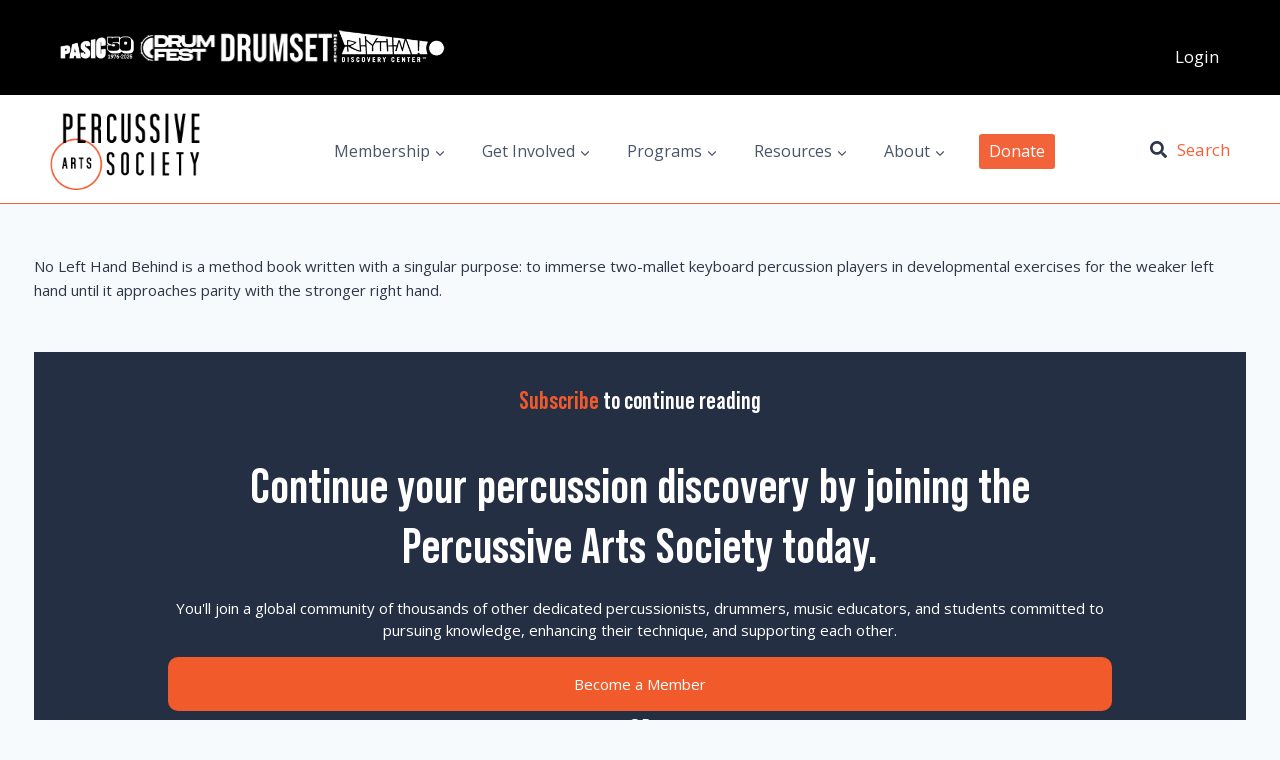

--- FILE ---
content_type: text/html; charset=UTF-8
request_url: https://pas.org/reviews/no-left-hand-behind-doug-walter/
body_size: 43353
content:
<!doctype html>
<html lang="en-US" class="no-js" itemtype="https://schema.org/Blog" itemscope>
<head>
	<meta charset="UTF-8">
	<meta name="viewport" content="width=device-width, initial-scale=1, minimum-scale=1">
	<meta name='robots' content='index, follow, max-image-preview:large, max-snippet:-1, max-video-preview:-1' />
	<style>img:is([sizes="auto" i], [sizes^="auto," i]) { contain-intrinsic-size: 3000px 1500px }</style>
	
	<!-- This site is optimized with the Yoast SEO Premium plugin v25.9 (Yoast SEO v25.9) - https://yoast.com/wordpress/plugins/seo/ -->
	<title>No Left Hand Behind - Doug Walter - Percussive Arts Society</title>
<link data-rocket-preload as="style" href="https://fonts.googleapis.com/css?family=Open%20Sans%3Aregular%2C700%7COswald%3A700&#038;display=swap" rel="preload">
<link href="https://fonts.googleapis.com/css?family=Open%20Sans%3Aregular%2C700%7COswald%3A700&#038;display=swap" media="print" onload="this.media=&#039;all&#039;" rel="stylesheet">
<noscript><link rel="stylesheet" href="https://fonts.googleapis.com/css?family=Open%20Sans%3Aregular%2C700%7COswald%3A700&#038;display=swap"></noscript>
	<link rel="canonical" href="https://pas.org/reviews/no-left-hand-behind-doug-walter/" />
	<meta property="og:locale" content="en_US" />
	<meta property="og:type" content="article" />
	<meta property="og:title" content="No Left Hand Behind - Doug Walter" />
	<meta property="og:description" content="No Left Hand Behind is a method book written with a singular purpose: to immerse two-mallet keyboard percussion players in developmental exercises for the weaker left hand until it approaches parity with the stronger right hand." />
	<meta property="og:url" content="https://pas.org/reviews/no-left-hand-behind-doug-walter/" />
	<meta property="og:site_name" content="Percussive Arts Society" />
	<meta property="article:modified_time" content="2025-04-14T15:47:47+00:00" />
	<meta property="og:image" content="https://pas.org/wp-content/uploads/2024/02/2112.PNCov_.png" />
	<meta property="og:image:width" content="400" />
	<meta property="og:image:height" content="518" />
	<meta property="og:image:type" content="image/png" />
	<meta name="twitter:card" content="summary_large_image" />
	<meta name="twitter:label1" content="Est. reading time" />
	<meta name="twitter:data1" content="2 minutes" />
	<script type="application/ld+json" class="yoast-schema-graph">{"@context":"https://schema.org","@graph":[{"@type":"WebPage","@id":"https://pas.org/reviews/no-left-hand-behind-doug-walter/","url":"https://pas.org/reviews/no-left-hand-behind-doug-walter/","name":"No Left Hand Behind - Doug Walter - Percussive Arts Society","isPartOf":{"@id":"https://pas.org/#website"},"primaryImageOfPage":{"@id":"https://pas.org/reviews/no-left-hand-behind-doug-walter/#primaryimage"},"image":{"@id":"https://pas.org/reviews/no-left-hand-behind-doug-walter/#primaryimage"},"thumbnailUrl":"https://pas.org/wp-content/uploads/2024/02/2112.PNCov_.png","datePublished":"2021-12-01T18:00:00+00:00","dateModified":"2025-04-14T15:47:47+00:00","breadcrumb":{"@id":"https://pas.org/reviews/no-left-hand-behind-doug-walter/#breadcrumb"},"inLanguage":"en-US","potentialAction":[{"@type":"ReadAction","target":["https://pas.org/reviews/no-left-hand-behind-doug-walter/"]}]},{"@type":"ImageObject","inLanguage":"en-US","@id":"https://pas.org/reviews/no-left-hand-behind-doug-walter/#primaryimage","url":"https://pas.org/wp-content/uploads/2024/02/2112.PNCov_.png","contentUrl":"https://pas.org/wp-content/uploads/2024/02/2112.PNCov_.png","width":400,"height":518},{"@type":"BreadcrumbList","@id":"https://pas.org/reviews/no-left-hand-behind-doug-walter/#breadcrumb","itemListElement":[{"@type":"ListItem","position":1,"name":"Home","item":"https://pas.org/"},{"@type":"ListItem","position":2,"name":"No Left Hand Behind &#8211; Doug Walter"}]},{"@type":"WebSite","@id":"https://pas.org/#website","url":"https://pas.org/","name":"Percussive Arts Society","description":"","publisher":{"@id":"https://pas.org/#organization"},"potentialAction":[{"@type":"SearchAction","target":{"@type":"EntryPoint","urlTemplate":"https://pas.org/?s={search_term_string}"},"query-input":{"@type":"PropertyValueSpecification","valueRequired":true,"valueName":"search_term_string"}}],"inLanguage":"en-US"},{"@type":"Organization","@id":"https://pas.org/#organization","name":"Percussive Arts Society","url":"https://pas.org/","logo":{"@type":"ImageObject","inLanguage":"en-US","@id":"https://pas.org/#/schema/logo/image/","url":"https://pas.org/wp-content/uploads/2024/01/PASLogo_200x111.png","contentUrl":"https://pas.org/wp-content/uploads/2024/01/PASLogo_200x111.png","width":200,"height":111,"caption":"Percussive Arts Society"},"image":{"@id":"https://pas.org/#/schema/logo/image/"}}]}</script>
	<!-- / Yoast SEO Premium plugin. -->


<link rel='dns-prefetch' href='//maxcdn.bootstrapcdn.com' />
<link rel='dns-prefetch' href='//www.googletagmanager.com' />
<link rel='dns-prefetch' href='//use.typekit.net' />
<link href='https://fonts.gstatic.com' crossorigin rel='preconnect' />
<link rel="alternate" type="application/rss+xml" title="Percussive Arts Society &raquo; Feed" href="https://pas.org/feed/" />
<link rel="alternate" type="application/rss+xml" title="Percussive Arts Society &raquo; Comments Feed" href="https://pas.org/comments/feed/" />
			<script>document.documentElement.classList.remove( 'no-js' );</script>
			<link rel='stylesheet' id='kadence-blocks-rowlayout-css' href='https://pas.org/wp-content/plugins/kadence-blocks/dist/style-blocks-rowlayout.css?ver=3.5.20' media='all' />
<link rel='stylesheet' id='kadence-blocks-column-css' href='https://pas.org/wp-content/plugins/kadence-blocks/dist/style-blocks-column.css?ver=3.5.20' media='all' />
<link rel='stylesheet' id='kadence-blocks-image-css' href='https://pas.org/wp-content/plugins/kadence-blocks/dist/style-blocks-image.css?ver=3.5.20' media='all' />
<link rel='stylesheet' id='kadence-blocks-spacer-css' href='https://pas.org/wp-content/plugins/kadence-blocks/dist/style-blocks-spacer.css?ver=3.5.20' media='all' />
<style id='kadence-blocks-advancedheading-inline-css'>
.wp-block-kadence-advancedheading mark{background:transparent;border-style:solid;border-width:0}.wp-block-kadence-advancedheading mark.kt-highlight{color:#f76a0c;}.kb-adv-heading-icon{display: inline-flex;justify-content: center;align-items: center;} .is-layout-constrained > .kb-advanced-heading-link {display: block;}.single-content .kadence-advanced-heading-wrapper h1, .single-content .kadence-advanced-heading-wrapper h2, .single-content .kadence-advanced-heading-wrapper h3, .single-content .kadence-advanced-heading-wrapper h4, .single-content .kadence-advanced-heading-wrapper h5, .single-content .kadence-advanced-heading-wrapper h6 {margin: 1.5em 0 .5em;}.single-content .kadence-advanced-heading-wrapper+* { margin-top:0;}.kb-screen-reader-text{position:absolute;width:1px;height:1px;padding:0;margin:-1px;overflow:hidden;clip:rect(0,0,0,0);}
</style>
<link rel='stylesheet' id='kadence-blocks-advancedbtn-css' href='https://pas.org/wp-content/plugins/kadence-blocks/dist/style-blocks-advancedbtn.css?ver=3.5.20' media='all' />
<link rel='stylesheet' id='kadence-blocks-pro-dynamichtml-css' href='https://pas.org/wp-content/plugins/kadence-blocks-pro/dist/style-blocks-dynamichtml.css?ver=2.8.0' media='all' />
<style id='wp-emoji-styles-inline-css'>

	img.wp-smiley, img.emoji {
		display: inline !important;
		border: none !important;
		box-shadow: none !important;
		height: 1em !important;
		width: 1em !important;
		margin: 0 0.07em !important;
		vertical-align: -0.1em !important;
		background: none !important;
		padding: 0 !important;
	}
</style>
<link rel='stylesheet' id='wp-block-library-css' href='https://pas.org/wp-includes/css/dist/block-library/style.min.css?ver=6.8.3' media='all' />
<style id='classic-theme-styles-inline-css'>
/*! This file is auto-generated */
.wp-block-button__link{color:#fff;background-color:#32373c;border-radius:9999px;box-shadow:none;text-decoration:none;padding:calc(.667em + 2px) calc(1.333em + 2px);font-size:1.125em}.wp-block-file__button{background:#32373c;color:#fff;text-decoration:none}
</style>
<style id='flipbox-block-flipbox-style-inline-css'>
.flip-box-block:not(.block-editor-block-list__block){background-color:transparent;height:500px;perspective:10000px}.flip-box-block:not(.block-editor-block-list__block) .flip-box-block-innner{height:100%;position:relative;transform-style:preserve-3d;transition:transform;transition-duration:1s;width:100%}.flip-box-block:not(.block-editor-block-list__block):hover>.flip-box-block-innner{transform:rotateY(180deg)}.flip-box-block:not(.block-editor-block-list__block) .flip-box-block-back,.flip-box-block:not(.block-editor-block-list__block) .flip-box-block-front{-webkit-backface-visibility:hidden;backface-visibility:hidden;height:100%;position:absolute;transform:rotateX(0deg);width:100%}.flip-box-block:not(.block-editor-block-list__block) .flip-box-block-back{transform:rotateY(180deg)}

</style>
<style id='restrict-content-pro-content-upgrade-redirect-style-inline-css'>
.wp-block-restrict-content-pro-content-upgrade-redirect .wp-block-button__width-25 {
  width: calc(25% - 0.5rem);
}
.wp-block-restrict-content-pro-content-upgrade-redirect .wp-block-button__width-25 .wp-block-button__link {
  width: 100%;
}
.wp-block-restrict-content-pro-content-upgrade-redirect .wp-block-button__width-50 {
  width: calc(50% - 0.5rem);
}
.wp-block-restrict-content-pro-content-upgrade-redirect .wp-block-button__width-50 .wp-block-button__link {
  width: 100%;
}
.wp-block-restrict-content-pro-content-upgrade-redirect .wp-block-button__width-75 {
  width: calc(75% - 0.5rem);
}
.wp-block-restrict-content-pro-content-upgrade-redirect .wp-block-button__width-75 .wp-block-button__link {
  width: 100%;
}
.wp-block-restrict-content-pro-content-upgrade-redirect .wp-block-button__width-100 {
  margin-right: 0;
  width: 100%;
}
.wp-block-restrict-content-pro-content-upgrade-redirect .wp-block-button__width-100 .wp-block-button__link {
  width: 100%;
}

/*# sourceMappingURL=style-content-upgrade-redirect.css.map*/
</style>
<style id='filebird-block-filebird-gallery-style-inline-css'>
ul.filebird-block-filebird-gallery{margin:auto!important;padding:0!important;width:100%}ul.filebird-block-filebird-gallery.layout-grid{display:grid;grid-gap:20px;align-items:stretch;grid-template-columns:repeat(var(--columns),1fr);justify-items:stretch}ul.filebird-block-filebird-gallery.layout-grid li img{border:1px solid #ccc;box-shadow:2px 2px 6px 0 rgba(0,0,0,.3);height:100%;max-width:100%;-o-object-fit:cover;object-fit:cover;width:100%}ul.filebird-block-filebird-gallery.layout-masonry{-moz-column-count:var(--columns);-moz-column-gap:var(--space);column-gap:var(--space);-moz-column-width:var(--min-width);columns:var(--min-width) var(--columns);display:block;overflow:auto}ul.filebird-block-filebird-gallery.layout-masonry li{margin-bottom:var(--space)}ul.filebird-block-filebird-gallery li{list-style:none}ul.filebird-block-filebird-gallery li figure{height:100%;margin:0;padding:0;position:relative;width:100%}ul.filebird-block-filebird-gallery li figure figcaption{background:linear-gradient(0deg,rgba(0,0,0,.7),rgba(0,0,0,.3) 70%,transparent);bottom:0;box-sizing:border-box;color:#fff;font-size:.8em;margin:0;max-height:100%;overflow:auto;padding:3em .77em .7em;position:absolute;text-align:center;width:100%;z-index:2}ul.filebird-block-filebird-gallery li figure figcaption a{color:inherit}

</style>
<style id='global-styles-inline-css'>
:root{--wp--preset--aspect-ratio--square: 1;--wp--preset--aspect-ratio--4-3: 4/3;--wp--preset--aspect-ratio--3-4: 3/4;--wp--preset--aspect-ratio--3-2: 3/2;--wp--preset--aspect-ratio--2-3: 2/3;--wp--preset--aspect-ratio--16-9: 16/9;--wp--preset--aspect-ratio--9-16: 9/16;--wp--preset--color--black: #000000;--wp--preset--color--cyan-bluish-gray: #abb8c3;--wp--preset--color--white: #ffffff;--wp--preset--color--pale-pink: #f78da7;--wp--preset--color--vivid-red: #cf2e2e;--wp--preset--color--luminous-vivid-orange: #ff6900;--wp--preset--color--luminous-vivid-amber: #fcb900;--wp--preset--color--light-green-cyan: #7bdcb5;--wp--preset--color--vivid-green-cyan: #00d084;--wp--preset--color--pale-cyan-blue: #8ed1fc;--wp--preset--color--vivid-cyan-blue: #0693e3;--wp--preset--color--vivid-purple: #9b51e0;--wp--preset--color--theme-palette-1: var(--global-palette1);--wp--preset--color--theme-palette-2: var(--global-palette2);--wp--preset--color--theme-palette-3: var(--global-palette3);--wp--preset--color--theme-palette-4: var(--global-palette4);--wp--preset--color--theme-palette-5: var(--global-palette5);--wp--preset--color--theme-palette-6: var(--global-palette6);--wp--preset--color--theme-palette-7: var(--global-palette7);--wp--preset--color--theme-palette-8: var(--global-palette8);--wp--preset--color--theme-palette-9: var(--global-palette9);--wp--preset--gradient--vivid-cyan-blue-to-vivid-purple: linear-gradient(135deg,rgba(6,147,227,1) 0%,rgb(155,81,224) 100%);--wp--preset--gradient--light-green-cyan-to-vivid-green-cyan: linear-gradient(135deg,rgb(122,220,180) 0%,rgb(0,208,130) 100%);--wp--preset--gradient--luminous-vivid-amber-to-luminous-vivid-orange: linear-gradient(135deg,rgba(252,185,0,1) 0%,rgba(255,105,0,1) 100%);--wp--preset--gradient--luminous-vivid-orange-to-vivid-red: linear-gradient(135deg,rgba(255,105,0,1) 0%,rgb(207,46,46) 100%);--wp--preset--gradient--very-light-gray-to-cyan-bluish-gray: linear-gradient(135deg,rgb(238,238,238) 0%,rgb(169,184,195) 100%);--wp--preset--gradient--cool-to-warm-spectrum: linear-gradient(135deg,rgb(74,234,220) 0%,rgb(151,120,209) 20%,rgb(207,42,186) 40%,rgb(238,44,130) 60%,rgb(251,105,98) 80%,rgb(254,248,76) 100%);--wp--preset--gradient--blush-light-purple: linear-gradient(135deg,rgb(255,206,236) 0%,rgb(152,150,240) 100%);--wp--preset--gradient--blush-bordeaux: linear-gradient(135deg,rgb(254,205,165) 0%,rgb(254,45,45) 50%,rgb(107,0,62) 100%);--wp--preset--gradient--luminous-dusk: linear-gradient(135deg,rgb(255,203,112) 0%,rgb(199,81,192) 50%,rgb(65,88,208) 100%);--wp--preset--gradient--pale-ocean: linear-gradient(135deg,rgb(255,245,203) 0%,rgb(182,227,212) 50%,rgb(51,167,181) 100%);--wp--preset--gradient--electric-grass: linear-gradient(135deg,rgb(202,248,128) 0%,rgb(113,206,126) 100%);--wp--preset--gradient--midnight: linear-gradient(135deg,rgb(2,3,129) 0%,rgb(40,116,252) 100%);--wp--preset--font-size--small: var(--global-font-size-small);--wp--preset--font-size--medium: var(--global-font-size-medium);--wp--preset--font-size--large: var(--global-font-size-large);--wp--preset--font-size--x-large: 42px;--wp--preset--font-size--larger: var(--global-font-size-larger);--wp--preset--font-size--xxlarge: var(--global-font-size-xxlarge);--wp--preset--spacing--20: 0.44rem;--wp--preset--spacing--30: 0.67rem;--wp--preset--spacing--40: 1rem;--wp--preset--spacing--50: 1.5rem;--wp--preset--spacing--60: 2.25rem;--wp--preset--spacing--70: 3.38rem;--wp--preset--spacing--80: 5.06rem;--wp--preset--shadow--natural: 6px 6px 9px rgba(0, 0, 0, 0.2);--wp--preset--shadow--deep: 12px 12px 50px rgba(0, 0, 0, 0.4);--wp--preset--shadow--sharp: 6px 6px 0px rgba(0, 0, 0, 0.2);--wp--preset--shadow--outlined: 6px 6px 0px -3px rgba(255, 255, 255, 1), 6px 6px rgba(0, 0, 0, 1);--wp--preset--shadow--crisp: 6px 6px 0px rgba(0, 0, 0, 1);}:where(.is-layout-flex){gap: 0.5em;}:where(.is-layout-grid){gap: 0.5em;}body .is-layout-flex{display: flex;}.is-layout-flex{flex-wrap: wrap;align-items: center;}.is-layout-flex > :is(*, div){margin: 0;}body .is-layout-grid{display: grid;}.is-layout-grid > :is(*, div){margin: 0;}:where(.wp-block-columns.is-layout-flex){gap: 2em;}:where(.wp-block-columns.is-layout-grid){gap: 2em;}:where(.wp-block-post-template.is-layout-flex){gap: 1.25em;}:where(.wp-block-post-template.is-layout-grid){gap: 1.25em;}.has-black-color{color: var(--wp--preset--color--black) !important;}.has-cyan-bluish-gray-color{color: var(--wp--preset--color--cyan-bluish-gray) !important;}.has-white-color{color: var(--wp--preset--color--white) !important;}.has-pale-pink-color{color: var(--wp--preset--color--pale-pink) !important;}.has-vivid-red-color{color: var(--wp--preset--color--vivid-red) !important;}.has-luminous-vivid-orange-color{color: var(--wp--preset--color--luminous-vivid-orange) !important;}.has-luminous-vivid-amber-color{color: var(--wp--preset--color--luminous-vivid-amber) !important;}.has-light-green-cyan-color{color: var(--wp--preset--color--light-green-cyan) !important;}.has-vivid-green-cyan-color{color: var(--wp--preset--color--vivid-green-cyan) !important;}.has-pale-cyan-blue-color{color: var(--wp--preset--color--pale-cyan-blue) !important;}.has-vivid-cyan-blue-color{color: var(--wp--preset--color--vivid-cyan-blue) !important;}.has-vivid-purple-color{color: var(--wp--preset--color--vivid-purple) !important;}.has-black-background-color{background-color: var(--wp--preset--color--black) !important;}.has-cyan-bluish-gray-background-color{background-color: var(--wp--preset--color--cyan-bluish-gray) !important;}.has-white-background-color{background-color: var(--wp--preset--color--white) !important;}.has-pale-pink-background-color{background-color: var(--wp--preset--color--pale-pink) !important;}.has-vivid-red-background-color{background-color: var(--wp--preset--color--vivid-red) !important;}.has-luminous-vivid-orange-background-color{background-color: var(--wp--preset--color--luminous-vivid-orange) !important;}.has-luminous-vivid-amber-background-color{background-color: var(--wp--preset--color--luminous-vivid-amber) !important;}.has-light-green-cyan-background-color{background-color: var(--wp--preset--color--light-green-cyan) !important;}.has-vivid-green-cyan-background-color{background-color: var(--wp--preset--color--vivid-green-cyan) !important;}.has-pale-cyan-blue-background-color{background-color: var(--wp--preset--color--pale-cyan-blue) !important;}.has-vivid-cyan-blue-background-color{background-color: var(--wp--preset--color--vivid-cyan-blue) !important;}.has-vivid-purple-background-color{background-color: var(--wp--preset--color--vivid-purple) !important;}.has-black-border-color{border-color: var(--wp--preset--color--black) !important;}.has-cyan-bluish-gray-border-color{border-color: var(--wp--preset--color--cyan-bluish-gray) !important;}.has-white-border-color{border-color: var(--wp--preset--color--white) !important;}.has-pale-pink-border-color{border-color: var(--wp--preset--color--pale-pink) !important;}.has-vivid-red-border-color{border-color: var(--wp--preset--color--vivid-red) !important;}.has-luminous-vivid-orange-border-color{border-color: var(--wp--preset--color--luminous-vivid-orange) !important;}.has-luminous-vivid-amber-border-color{border-color: var(--wp--preset--color--luminous-vivid-amber) !important;}.has-light-green-cyan-border-color{border-color: var(--wp--preset--color--light-green-cyan) !important;}.has-vivid-green-cyan-border-color{border-color: var(--wp--preset--color--vivid-green-cyan) !important;}.has-pale-cyan-blue-border-color{border-color: var(--wp--preset--color--pale-cyan-blue) !important;}.has-vivid-cyan-blue-border-color{border-color: var(--wp--preset--color--vivid-cyan-blue) !important;}.has-vivid-purple-border-color{border-color: var(--wp--preset--color--vivid-purple) !important;}.has-vivid-cyan-blue-to-vivid-purple-gradient-background{background: var(--wp--preset--gradient--vivid-cyan-blue-to-vivid-purple) !important;}.has-light-green-cyan-to-vivid-green-cyan-gradient-background{background: var(--wp--preset--gradient--light-green-cyan-to-vivid-green-cyan) !important;}.has-luminous-vivid-amber-to-luminous-vivid-orange-gradient-background{background: var(--wp--preset--gradient--luminous-vivid-amber-to-luminous-vivid-orange) !important;}.has-luminous-vivid-orange-to-vivid-red-gradient-background{background: var(--wp--preset--gradient--luminous-vivid-orange-to-vivid-red) !important;}.has-very-light-gray-to-cyan-bluish-gray-gradient-background{background: var(--wp--preset--gradient--very-light-gray-to-cyan-bluish-gray) !important;}.has-cool-to-warm-spectrum-gradient-background{background: var(--wp--preset--gradient--cool-to-warm-spectrum) !important;}.has-blush-light-purple-gradient-background{background: var(--wp--preset--gradient--blush-light-purple) !important;}.has-blush-bordeaux-gradient-background{background: var(--wp--preset--gradient--blush-bordeaux) !important;}.has-luminous-dusk-gradient-background{background: var(--wp--preset--gradient--luminous-dusk) !important;}.has-pale-ocean-gradient-background{background: var(--wp--preset--gradient--pale-ocean) !important;}.has-electric-grass-gradient-background{background: var(--wp--preset--gradient--electric-grass) !important;}.has-midnight-gradient-background{background: var(--wp--preset--gradient--midnight) !important;}.has-small-font-size{font-size: var(--wp--preset--font-size--small) !important;}.has-medium-font-size{font-size: var(--wp--preset--font-size--medium) !important;}.has-large-font-size{font-size: var(--wp--preset--font-size--large) !important;}.has-x-large-font-size{font-size: var(--wp--preset--font-size--x-large) !important;}
:where(.wp-block-post-template.is-layout-flex){gap: 1.25em;}:where(.wp-block-post-template.is-layout-grid){gap: 1.25em;}
:where(.wp-block-columns.is-layout-flex){gap: 2em;}:where(.wp-block-columns.is-layout-grid){gap: 2em;}
:root :where(.wp-block-pullquote){font-size: 1.5em;line-height: 1.6;}
</style>
<link rel='stylesheet' id='bootstrap-css-css' href='https://maxcdn.bootstrapcdn.com/bootstrap/4.5.2/css/bootstrap.min.css?ver=6.8.3' media='all' />
<link rel='stylesheet' id='wp-post-modal-css' href='https://pas.org/wp-content/plugins/wp-post-modal/public/css/wp-post-modal-public.css?ver=1.0.0' media='all' />
<link rel='stylesheet' id='kadence-slide-css' href='https://pas.org/wp-content/plugins/kadence-related-content/assets/css/slider.css?ver=1.0.12' media='all' />
<link rel='stylesheet' id='kadence_related_content-css' href='https://pas.org/wp-content/plugins/kadence-related-content/assets/css/related-content.css?ver=1.0.12' media='all' />
<link rel='stylesheet' id='custom-css' href='https://pas.org/wp-content/themes/kadence-child/custom.css?ver=1.0' media='all' />
<link rel='stylesheet' id='kadence-global-css' href='https://pas.org/wp-content/themes/kadence/assets/css/global.min.css?ver=1.3.5' media='all' />
<style id='kadence-global-inline-css'>
/* Kadence Base CSS */
:root{--global-palette1:#f2633a;--global-palette2:#f89d83;--global-palette3:#334466;--global-palette4:#2D3748;--global-palette5:#4A5568;--global-palette6:#718096;--global-palette7:#EDF2F7;--global-palette8:#F7FAFC;--global-palette9:#ffffff;--global-palette9rgb:255, 255, 255;--global-palette-highlight:var(--global-palette1);--global-palette-highlight-alt:var(--global-palette2);--global-palette-highlight-alt2:var(--global-palette9);--global-palette-btn-bg:var(--global-palette1);--global-palette-btn-bg-hover:var(--global-palette2);--global-palette-btn:var(--global-palette9);--global-palette-btn-hover:var(--global-palette9);--global-body-font-family:'Open Sans', sans-serif;--global-heading-font-family:Oswald, sans-serif;--global-primary-nav-font-family:inherit;--global-fallback-font:sans-serif;--global-display-fallback-font:sans-serif;--global-content-width:1260px;--global-content-wide-width:calc(1260px + 230px);--global-content-narrow-width:842px;--global-content-edge-padding:1.5rem;--global-content-boxed-padding:2rem;--global-calc-content-width:calc(1260px - var(--global-content-edge-padding) - var(--global-content-edge-padding) );--wp--style--global--content-size:var(--global-calc-content-width);}.wp-site-blocks{--global-vw:calc( 100vw - ( 0.5 * var(--scrollbar-offset)));}body{background:var(--global-palette8);}body, input, select, optgroup, textarea{font-style:normal;font-weight:normal;font-size:15px;line-height:1.6;font-family:var(--global-body-font-family);color:var(--global-palette4);}.content-bg, body.content-style-unboxed .site{background:var(--global-palette9);}h1,h2,h3,h4,h5,h6{font-family:var(--global-heading-font-family);}h1{font-style:normal;font-weight:700;font-size:32px;line-height:1.4em;color:var(--global-palette3);}h2{font-weight:700;font-size:28px;line-height:1.5;color:var(--global-palette3);}h3{font-style:normal;font-weight:700;font-size:24px;line-height:1.4em;color:var(--global-palette3);}h4{font-weight:700;font-size:22px;line-height:1.5;color:var(--global-palette4);}h5{font-weight:700;font-size:20px;line-height:1.5;color:var(--global-palette4);}h6{font-weight:700;font-size:18px;line-height:1.5;color:var(--global-palette5);}.entry-hero .kadence-breadcrumbs{max-width:1260px;}.site-container, .site-header-row-layout-contained, .site-footer-row-layout-contained, .entry-hero-layout-contained, .comments-area, .alignfull > .wp-block-cover__inner-container, .alignwide > .wp-block-cover__inner-container{max-width:var(--global-content-width);}.content-width-narrow .content-container.site-container, .content-width-narrow .hero-container.site-container{max-width:var(--global-content-narrow-width);}@media all and (min-width: 1490px){.wp-site-blocks .content-container  .alignwide{margin-left:-115px;margin-right:-115px;width:unset;max-width:unset;}}@media all and (min-width: 1102px){.content-width-narrow .wp-site-blocks .content-container .alignwide{margin-left:-130px;margin-right:-130px;width:unset;max-width:unset;}}.content-style-boxed .wp-site-blocks .entry-content .alignwide{margin-left:calc( -1 * var( --global-content-boxed-padding ) );margin-right:calc( -1 * var( --global-content-boxed-padding ) );}.content-area{margin-top:5rem;margin-bottom:5rem;}@media all and (max-width: 1024px){.content-area{margin-top:3rem;margin-bottom:3rem;}}@media all and (max-width: 767px){.content-area{margin-top:2rem;margin-bottom:2rem;}}@media all and (max-width: 1024px){:root{--global-content-boxed-padding:2rem;}}@media all and (max-width: 767px){:root{--global-content-boxed-padding:1.5rem;}}.entry-content-wrap{padding:2rem;}@media all and (max-width: 1024px){.entry-content-wrap{padding:2rem;}}@media all and (max-width: 767px){.entry-content-wrap{padding:1.5rem;}}.entry.single-entry{box-shadow:0px 15px 15px -10px rgba(0,0,0,0.05);}.entry.loop-entry{box-shadow:0px 15px 15px -10px rgba(0,0,0,0.05);}.loop-entry .entry-content-wrap{padding:2rem;}@media all and (max-width: 1024px){.loop-entry .entry-content-wrap{padding:2rem;}}@media all and (max-width: 767px){.loop-entry .entry-content-wrap{padding:1.5rem;}}button, .button, .wp-block-button__link, input[type="button"], input[type="reset"], input[type="submit"], .fl-button, .elementor-button-wrapper .elementor-button, .wc-block-components-checkout-place-order-button, .wc-block-cart__submit{box-shadow:0px 0px 0px -7px rgba(0,0,0,0);}button:hover, button:focus, button:active, .button:hover, .button:focus, .button:active, .wp-block-button__link:hover, .wp-block-button__link:focus, .wp-block-button__link:active, input[type="button"]:hover, input[type="button"]:focus, input[type="button"]:active, input[type="reset"]:hover, input[type="reset"]:focus, input[type="reset"]:active, input[type="submit"]:hover, input[type="submit"]:focus, input[type="submit"]:active, .elementor-button-wrapper .elementor-button:hover, .elementor-button-wrapper .elementor-button:focus, .elementor-button-wrapper .elementor-button:active, .wc-block-cart__submit:hover{box-shadow:0px 15px 25px -7px rgba(0,0,0,0.1);}.kb-button.kb-btn-global-outline.kb-btn-global-inherit{padding-top:calc(px - 2px);padding-right:calc(px - 2px);padding-bottom:calc(px - 2px);padding-left:calc(px - 2px);}@media all and (min-width: 1025px){.transparent-header .entry-hero .entry-hero-container-inner{padding-top:80px;}}@media all and (max-width: 1024px){.mobile-transparent-header .entry-hero .entry-hero-container-inner{padding-top:80px;}}@media all and (max-width: 767px){.mobile-transparent-header .entry-hero .entry-hero-container-inner{padding-top:80px;}}#kt-scroll-up-reader, #kt-scroll-up{border-radius:0px 0px 0px 0px;background:var(--global-palette1);bottom:30px;font-size:1.2em;padding:0.4em 0.4em 0.4em 0.4em;}#kt-scroll-up-reader.scroll-up-side-right, #kt-scroll-up.scroll-up-side-right{right:30px;}#kt-scroll-up-reader.scroll-up-side-left, #kt-scroll-up.scroll-up-side-left{left:30px;}
/* Kadence Header CSS */
@media all and (max-width: 1024px){.mobile-transparent-header #masthead{position:absolute;left:0px;right:0px;z-index:100;}.kadence-scrollbar-fixer.mobile-transparent-header #masthead{right:var(--scrollbar-offset,0);}.mobile-transparent-header #masthead, .mobile-transparent-header .site-top-header-wrap .site-header-row-container-inner, .mobile-transparent-header .site-main-header-wrap .site-header-row-container-inner, .mobile-transparent-header .site-bottom-header-wrap .site-header-row-container-inner{background:transparent;}.site-header-row-tablet-layout-fullwidth, .site-header-row-tablet-layout-standard{padding:0px;}}@media all and (min-width: 1025px){.transparent-header #masthead{position:absolute;left:0px;right:0px;z-index:100;}.transparent-header.kadence-scrollbar-fixer #masthead{right:var(--scrollbar-offset,0);}.transparent-header #masthead, .transparent-header .site-top-header-wrap .site-header-row-container-inner, .transparent-header .site-main-header-wrap .site-header-row-container-inner, .transparent-header .site-bottom-header-wrap .site-header-row-container-inner{background:transparent;}}.site-branding a.brand img{max-width:150px;}.site-branding a.brand img.svg-logo-image{width:150px;}.site-branding{padding:0px 0px 0px 0px;}#masthead, #masthead .kadence-sticky-header.item-is-fixed:not(.item-at-start):not(.site-header-row-container):not(.site-main-header-wrap), #masthead .kadence-sticky-header.item-is-fixed:not(.item-at-start) > .site-header-row-container-inner{background:#ffffff;}.site-main-header-wrap .site-header-row-container-inner{background:var(--global-palette9);border-bottom:1px solid var(--global-palette1);}.site-main-header-inner-wrap{min-height:80px;}.site-main-header-wrap .site-header-row-container-inner>.site-container{padding:15px 40px 10px 40px;}.header-navigation[class*="header-navigation-style-underline"] .header-menu-container.primary-menu-container>ul>li>a:after{width:calc( 100% - 2.25em);}.main-navigation .primary-menu-container > ul > li.menu-item > a{padding-left:calc(2.25em / 2);padding-right:calc(2.25em / 2);color:var(--global-palette5);}.main-navigation .primary-menu-container > ul > li.menu-item .dropdown-nav-special-toggle{right:calc(2.25em / 2);}.main-navigation .primary-menu-container > ul li.menu-item > a{font-style:normal;font-size:16px;}.main-navigation .primary-menu-container > ul > li.menu-item > a:hover{color:var(--global-palette-highlight);}.main-navigation .primary-menu-container > ul > li.menu-item.current-menu-item > a{color:var(--global-palette3);}.header-navigation .header-menu-container ul ul.sub-menu, .header-navigation .header-menu-container ul ul.submenu{background:var(--global-palette3);box-shadow:0px 2px 13px 0px rgba(0,0,0,0.1);}.header-navigation .header-menu-container ul ul li.menu-item, .header-menu-container ul.menu > li.kadence-menu-mega-enabled > ul > li.menu-item > a{border-bottom:1px solid rgba(255,255,255,0.1);}.header-navigation .header-menu-container ul ul li.menu-item > a{width:200px;padding-top:1em;padding-bottom:1em;color:var(--global-palette8);font-size:12px;}.header-navigation .header-menu-container ul ul li.menu-item > a:hover{color:var(--global-palette9);background:var(--global-palette4);}.header-navigation .header-menu-container ul ul li.menu-item.current-menu-item > a{color:var(--global-palette9);background:var(--global-palette4);}.mobile-toggle-open-container .menu-toggle-open, .mobile-toggle-open-container .menu-toggle-open:focus{background:var(--global-palette9);color:var(--global-palette5);padding:0.4em 0.6em 0.4em 0.6em;font-size:14px;}.mobile-toggle-open-container .menu-toggle-open.menu-toggle-style-bordered{border:1px solid currentColor;}.mobile-toggle-open-container .menu-toggle-open .menu-toggle-icon{font-size:20px;}.mobile-toggle-open-container .menu-toggle-open:hover, .mobile-toggle-open-container .menu-toggle-open:focus-visible{color:var(--global-palette-highlight);background:#000000;}.mobile-navigation ul li{font-size:14px;}.mobile-navigation ul li a{padding-top:1em;padding-bottom:1em;}.mobile-navigation ul li > a, .mobile-navigation ul li.menu-item-has-children > .drawer-nav-drop-wrap{background:#000000;color:var(--global-palette8);}.mobile-navigation ul li > a:hover, .mobile-navigation ul li.menu-item-has-children > .drawer-nav-drop-wrap:hover{background:#000000;color:var(--global-palette9);}.mobile-navigation ul li.current-menu-item > a, .mobile-navigation ul li.current-menu-item.menu-item-has-children > .drawer-nav-drop-wrap{background:#000000;color:var(--global-palette-highlight);}.mobile-navigation ul li.menu-item-has-children .drawer-nav-drop-wrap, .mobile-navigation ul li:not(.menu-item-has-children) a{border-bottom:1px solid rgba(255,255,255,0.1);}.mobile-navigation:not(.drawer-navigation-parent-toggle-true) ul li.menu-item-has-children .drawer-nav-drop-wrap button{border-left:1px solid rgba(255,255,255,0.1);}#mobile-drawer .drawer-inner, #mobile-drawer.popup-drawer-layout-fullwidth.popup-drawer-animation-slice .pop-portion-bg, #mobile-drawer.popup-drawer-layout-fullwidth.popup-drawer-animation-slice.pop-animated.show-drawer .drawer-inner{background:#000000;}@media all and (max-width: 1024px){#mobile-drawer .drawer-inner, #mobile-drawer.popup-drawer-layout-fullwidth.popup-drawer-animation-slice .pop-portion-bg, #mobile-drawer.popup-drawer-layout-fullwidth.popup-drawer-animation-slice.pop-animated.show-drawer .drawer-inner{background:#000000;}}@media all and (max-width: 767px){#mobile-drawer .drawer-inner, #mobile-drawer.popup-drawer-layout-fullwidth.popup-drawer-animation-slice .pop-portion-bg, #mobile-drawer.popup-drawer-layout-fullwidth.popup-drawer-animation-slice.pop-animated.show-drawer .drawer-inner{background:#000000;}}#mobile-drawer .drawer-header .drawer-toggle{padding:0.6em 0.15em 0.6em 0.15em;font-size:24px;}#mobile-drawer .drawer-header .drawer-toggle, #mobile-drawer .drawer-header .drawer-toggle:focus{background:#000000;}#mobile-drawer .drawer-header .drawer-toggle:hover, #mobile-drawer .drawer-header .drawer-toggle:focus:hover{color:var(--global-palette9);background:#1e1313;}#main-header .header-button{font-style:normal;font-size:16px;margin:0px 0px 0px 15px;border:2px none transparent;box-shadow:0px 0px 0px -7px rgba(0,0,0,0);}#main-header .header-button.button-size-custom{padding:5px 10px 5px 10px;}#main-header .header-button:hover{box-shadow:0px 15px 25px -7px rgba(0,0,0,0.1);}
/* Kadence Pro Header CSS */
.header-navigation-dropdown-direction-left ul ul.submenu, .header-navigation-dropdown-direction-left ul ul.sub-menu{right:0px;left:auto;}.rtl .header-navigation-dropdown-direction-right ul ul.submenu, .rtl .header-navigation-dropdown-direction-right ul ul.sub-menu{left:0px;right:auto;}.header-account-button .nav-drop-title-wrap > .kadence-svg-iconset, .header-account-button > .kadence-svg-iconset{font-size:1.2em;}.site-header-item .header-account-button .nav-drop-title-wrap, .site-header-item .header-account-wrap > .header-account-button{display:flex;align-items:center;}.header-account-style-icon_label .header-account-label{padding-left:5px;}.header-account-style-label_icon .header-account-label{padding-right:5px;}.site-header-item .header-account-wrap .header-account-button{text-decoration:none;box-shadow:none;color:inherit;background:transparent;padding:0.6em 0em 0.6em 0em;}.header-mobile-account-wrap .header-account-button .nav-drop-title-wrap > .kadence-svg-iconset, .header-mobile-account-wrap .header-account-button > .kadence-svg-iconset{font-size:1.2em;}.header-mobile-account-wrap .header-account-button .nav-drop-title-wrap, .header-mobile-account-wrap > .header-account-button{display:flex;align-items:center;}.header-mobile-account-wrap.header-account-style-icon_label .header-account-label{padding-left:5px;}.header-mobile-account-wrap.header-account-style-label_icon .header-account-label{padding-right:5px;}.header-mobile-account-wrap .header-account-button{text-decoration:none;box-shadow:none;color:inherit;background:transparent;padding:0.6em 0em 0.6em 0em;}#login-drawer .drawer-inner .drawer-content{display:flex;justify-content:center;align-items:center;position:absolute;top:0px;bottom:0px;left:0px;right:0px;padding:0px;}#loginform p label{display:block;}#login-drawer #loginform{width:100%;}#login-drawer #loginform input{width:100%;}#login-drawer #loginform input[type="checkbox"]{width:auto;}#login-drawer .drawer-inner .drawer-header{position:relative;z-index:100;}#login-drawer .drawer-content_inner.widget_login_form_inner{padding:2em;width:100%;max-width:350px;border-radius:.25rem;background:var(--global-palette9);color:var(--global-palette4);}#login-drawer .lost_password a{color:var(--global-palette6);}#login-drawer .lost_password, #login-drawer .register-field{text-align:center;}#login-drawer .widget_login_form_inner p{margin-top:1.2em;margin-bottom:0em;}#login-drawer .widget_login_form_inner p:first-child{margin-top:0em;}#login-drawer .widget_login_form_inner label{margin-bottom:0.5em;}#login-drawer hr.register-divider{margin:1.2em 0;border-width:1px;}#login-drawer .register-field{font-size:90%;}@media all and (min-width: 1025px){#login-drawer hr.register-divider.hide-desktop{display:none;}#login-drawer p.register-field.hide-desktop{display:none;}}@media all and (max-width: 1024px){#login-drawer hr.register-divider.hide-mobile{display:none;}#login-drawer p.register-field.hide-mobile{display:none;}}@media all and (max-width: 767px){#login-drawer hr.register-divider.hide-mobile{display:none;}#login-drawer p.register-field.hide-mobile{display:none;}}.tertiary-navigation .tertiary-menu-container > ul > li.menu-item > a{padding-left:calc(1.2em / 2);padding-right:calc(1.2em / 2);padding-top:0.6em;padding-bottom:0.6em;color:var(--global-palette5);}.tertiary-navigation .tertiary-menu-container > ul > li.menu-item > a:hover{color:var(--global-palette-highlight);}.tertiary-navigation .tertiary-menu-container > ul > li.menu-item.current-menu-item > a{color:var(--global-palette3);}.header-navigation[class*="header-navigation-style-underline"] .header-menu-container.tertiary-menu-container>ul>li>a:after{width:calc( 100% - 1.2em);}.quaternary-navigation .quaternary-menu-container > ul > li.menu-item > a{padding-left:calc(1.2em / 2);padding-right:calc(1.2em / 2);padding-top:0.6em;padding-bottom:0.6em;color:var(--global-palette5);}.quaternary-navigation .quaternary-menu-container > ul > li.menu-item > a:hover{color:var(--global-palette-highlight);}.quaternary-navigation .quaternary-menu-container > ul > li.menu-item.current-menu-item > a{color:var(--global-palette3);}.header-navigation[class*="header-navigation-style-underline"] .header-menu-container.quaternary-menu-container>ul>li>a:after{width:calc( 100% - 1.2em);}#main-header .header-divider{border-right:1px solid var(--global-palette6);height:50%;}#main-header .header-divider2{border-right:1px solid var(--global-palette6);height:50%;}#main-header .header-divider3{border-right:1px solid var(--global-palette6);height:50%;}#mobile-header .header-mobile-divider, #mobile-drawer .header-mobile-divider{border-right:1px solid var(--global-palette6);height:50%;}#mobile-drawer .header-mobile-divider{border-top:1px solid var(--global-palette6);width:50%;}#mobile-header .header-mobile-divider2{border-right:1px solid var(--global-palette6);height:50%;}#mobile-drawer .header-mobile-divider2{border-top:1px solid var(--global-palette6);width:50%;}.header-item-search-bar form ::-webkit-input-placeholder{color:currentColor;opacity:0.5;}.header-item-search-bar form ::placeholder{color:currentColor;opacity:0.5;}.header-search-bar form{max-width:100%;width:240px;}.header-mobile-search-bar form{max-width:calc(100vw - var(--global-sm-spacing) - var(--global-sm-spacing));width:240px;}.header-widget-lstyle-normal .header-widget-area-inner a:not(.button){text-decoration:underline;}.element-contact-inner-wrap{display:flex;flex-wrap:wrap;align-items:center;margin-top:-0.6em;margin-left:calc(-0.6em / 2);margin-right:calc(-0.6em / 2);}.element-contact-inner-wrap .header-contact-item{display:inline-flex;flex-wrap:wrap;align-items:center;margin-top:0.6em;margin-left:calc(0.6em / 2);margin-right:calc(0.6em / 2);}.element-contact-inner-wrap .header-contact-item .kadence-svg-iconset{font-size:1em;}.header-contact-item img{display:inline-block;}.header-contact-item .contact-label{margin-left:0.3em;}.rtl .header-contact-item .contact-label{margin-right:0.3em;margin-left:0px;}.header-mobile-contact-wrap .element-contact-inner-wrap{display:flex;flex-wrap:wrap;align-items:center;margin-top:-0.6em;margin-left:calc(-0.6em / 2);margin-right:calc(-0.6em / 2);}.header-mobile-contact-wrap .element-contact-inner-wrap .header-contact-item{display:inline-flex;flex-wrap:wrap;align-items:center;margin-top:0.6em;margin-left:calc(0.6em / 2);margin-right:calc(0.6em / 2);}.header-mobile-contact-wrap .element-contact-inner-wrap .header-contact-item .kadence-svg-iconset{font-size:1em;}#main-header .header-button2{border:2px none transparent;box-shadow:0px 0px 0px -7px rgba(0,0,0,0);}#main-header .header-button2:hover{box-shadow:0px 15px 25px -7px rgba(0,0,0,0.1);}.mobile-header-button2-wrap .mobile-header-button-inner-wrap .mobile-header-button2{color:var(--global-palette4);background:var(--global-palette9);border:1px solid currentColor;box-shadow:0px 0px 0px -7px rgba(0,0,0,0);}.mobile-header-button2-wrap .mobile-header-button-inner-wrap .mobile-header-button2:hover{box-shadow:0px 15px 25px -7px rgba(0,0,0,0.1);}#widget-drawer.popup-drawer-layout-fullwidth .drawer-content .header-widget2, #widget-drawer.popup-drawer-layout-sidepanel .drawer-inner{max-width:400px;}#widget-drawer.popup-drawer-layout-fullwidth .drawer-content .header-widget2{margin:0 auto;}.widget-toggle-open{display:flex;align-items:center;background:transparent;box-shadow:none;}.widget-toggle-open:hover, .widget-toggle-open:focus{border-color:currentColor;background:transparent;box-shadow:none;}.widget-toggle-open .widget-toggle-icon{display:flex;}.widget-toggle-open .widget-toggle-label{padding-right:5px;}.rtl .widget-toggle-open .widget-toggle-label{padding-left:5px;padding-right:0px;}.widget-toggle-open .widget-toggle-label:empty, .rtl .widget-toggle-open .widget-toggle-label:empty{padding-right:0px;padding-left:0px;}.widget-toggle-open-container .widget-toggle-open{color:var(--global-palette5);padding:0.4em 0.6em 0.4em 0.6em;font-size:14px;}.widget-toggle-open-container .widget-toggle-open.widget-toggle-style-bordered{border:1px solid currentColor;}.widget-toggle-open-container .widget-toggle-open .widget-toggle-icon{font-size:20px;}.widget-toggle-open-container .widget-toggle-open:hover, .widget-toggle-open-container .widget-toggle-open:focus{color:var(--global-palette-highlight);}#widget-drawer .header-widget-2style-normal a:not(.button){text-decoration:underline;}#widget-drawer .header-widget-2style-plain a:not(.button){text-decoration:none;}#widget-drawer .header-widget2 .widget-title{color:var(--global-palette9);}#widget-drawer .header-widget2{color:var(--global-palette8);}#widget-drawer .header-widget2 a:not(.button), #widget-drawer .header-widget2 .drawer-sub-toggle{color:var(--global-palette8);}#widget-drawer .header-widget2 a:not(.button):hover, #widget-drawer .header-widget2 .drawer-sub-toggle:hover{color:var(--global-palette9);}#mobile-secondary-site-navigation ul li{font-size:14px;}#mobile-secondary-site-navigation ul li a{padding-top:1em;padding-bottom:1em;}#mobile-secondary-site-navigation ul li > a, #mobile-secondary-site-navigation ul li.menu-item-has-children > .drawer-nav-drop-wrap{color:var(--global-palette8);}#mobile-secondary-site-navigation ul li.current-menu-item > a, #mobile-secondary-site-navigation ul li.current-menu-item.menu-item-has-children > .drawer-nav-drop-wrap{color:var(--global-palette-highlight);}#mobile-secondary-site-navigation ul li.menu-item-has-children .drawer-nav-drop-wrap, #mobile-secondary-site-navigation ul li:not(.menu-item-has-children) a{border-bottom:1px solid rgba(255,255,255,0.1);}#mobile-secondary-site-navigation:not(.drawer-navigation-parent-toggle-true) ul li.menu-item-has-children .drawer-nav-drop-wrap button{border-left:1px solid rgba(255,255,255,0.1);}
</style>
<link rel='stylesheet' id='kadence-header-css' href='https://pas.org/wp-content/themes/kadence/assets/css/header.min.css?ver=1.3.5' media='all' />
<link rel='stylesheet' id='kadence-content-css' href='https://pas.org/wp-content/themes/kadence/assets/css/content.min.css?ver=1.3.5' media='all' />
<link rel='stylesheet' id='kadence-author-box-css' href='https://pas.org/wp-content/themes/kadence/assets/css/author-box.min.css?ver=1.3.5' media='all' />
<link rel='stylesheet' id='kadence-related-posts-css' href='https://pas.org/wp-content/themes/kadence/assets/css/related-posts.min.css?ver=1.3.5' media='all' />
<link rel='stylesheet' id='kad-splide-css' href='https://pas.org/wp-content/themes/kadence/assets/css/kadence-splide.min.css?ver=1.3.5' media='all' />
<link rel='stylesheet' id='kadence-footer-css' href='https://pas.org/wp-content/themes/kadence/assets/css/footer.min.css?ver=1.3.5' media='all' />
<link rel='stylesheet' id='menu-addons-css' href='https://pas.org/wp-content/plugins/kadence-pro/dist/mega-menu/menu-addon.css?ver=1.1.15' media='all' />
<link rel='stylesheet' id='custom-typekit-5208-css' href='https://use.typekit.net/are1wwo.css?ver=1.1.5' media='all' />
<link rel='stylesheet' id='custom-typekit-2217-css' href='https://use.typekit.net/are1wwo.css?ver=1.1.5' media='all' />
<style id='kadence-custom-font-css-inline-css'>
@font-face {font-family: "Bebas Neue";font-style: normal;font-weight: 400;src:url("https://pas.org/wp-content/uploads/2024/03/BebasNeue-Regular.woff2") format("woff2"),url("https://pas.org/wp-content/uploads/2024/03/BebasNeue-Regular.woff") format("woff");font-display: swap;}@font-face {font-family: "Bebas Neue Pro";font-style: normal;font-weight: 400;src:local("Bebas Neue Pro-Bold"),url("https://pas.org/wp-content/uploads/2023/09/BebasNeuePro-Bold.woff") format("woff2"),url("https://pas.org/wp-content/uploads/2023/09/BebasNeuePro-Bold.woff") format("woff");font-display: swap;}
</style>
<link rel='stylesheet' id='relevanssi-live-search-css' href='https://pas.org/wp-content/plugins/relevanssi-live-ajax-search/assets/styles/style.css?ver=2.5' media='all' />
<link rel='stylesheet' id='kadence-rcp-css' href='https://pas.org/wp-content/themes/kadence/assets/css/rcp.min.css?ver=1.3.5' media='all' />
<style id='kadence-blocks-global-variables-inline-css'>
:root {--global-kb-font-size-sm:clamp(0.8rem, 0.73rem + 0.217vw, 0.9rem);--global-kb-font-size-md:clamp(1.1rem, 0.995rem + 0.326vw, 1.25rem);--global-kb-font-size-lg:clamp(1.75rem, 1.576rem + 0.543vw, 2rem);--global-kb-font-size-xl:clamp(2.25rem, 1.728rem + 1.63vw, 3rem);--global-kb-font-size-xxl:clamp(2.5rem, 1.456rem + 3.26vw, 4rem);--global-kb-font-size-xxxl:clamp(2.75rem, 0.489rem + 7.065vw, 6rem);}
</style>
<style id='kadence_blocks_css-inline-css'>
.kb-row-layout-id2484_fb3485-e6 > .kt-row-column-wrap{column-gap:var(--global-kb-gap-lg, 4rem);max-width:1260px;margin-left:auto;margin-right:auto;padding-top:var(--global-kb-spacing-xl, 4rem);padding-bottom:var(--global-kb-spacing-md, 2rem);}.kb-row-layout-id2484_fb3485-e6 > .kt-row-column-wrap > div:not(.added-for-specificity){grid-column:initial;}.kb-row-layout-id2484_fb3485-e6 > .kt-row-column-wrap{grid-template-columns:repeat(4, minmax(0, 1fr));}.kb-row-layout-id2484_fb3485-e6{background-color:#000000;}@media all and (max-width: 1024px){.kb-row-layout-id2484_fb3485-e6 > .kt-row-column-wrap > div:not(.added-for-specificity){grid-column:initial;}}@media all and (max-width: 1024px){.kb-row-layout-id2484_fb3485-e6 > .kt-row-column-wrap{grid-template-columns:repeat(4, minmax(0, 1fr));}}@media all and (min-width: 768px) and (max-width: 1024px){.kb-row-layout-id2484_fb3485-e6{display:none !important;}}@media all and (max-width: 767px){.kb-row-layout-id2484_fb3485-e6 > .kt-row-column-wrap > div:not(.added-for-specificity){grid-column:initial;}.kb-row-layout-id2484_fb3485-e6 > .kt-row-column-wrap{grid-template-columns:minmax(0, 1fr);}.kb-row-layout-id2484_fb3485-e6{display:none !important;}}.kadence-column2484_0aae57-f0 > .kt-inside-inner-col{display:flex;}.kadence-column2484_0aae57-f0 > .kt-inside-inner-col{column-gap:var(--global-kb-gap-sm, 1rem);}.kadence-column2484_0aae57-f0 > .kt-inside-inner-col{flex-direction:column;justify-content:flex-start;}.kadence-column2484_0aae57-f0 > .kt-inside-inner-col > .aligncenter{width:100%;}.kt-row-column-wrap > .kadence-column2484_0aae57-f0{align-self:flex-start;}.kt-inner-column-height-full:not(.kt-has-1-columns) > .wp-block-kadence-column.kadence-column2484_0aae57-f0{align-self:auto;}.kt-inner-column-height-full:not(.kt-has-1-columns) > .wp-block-kadence-column.kadence-column2484_0aae57-f0 > .kt-inside-inner-col{flex-direction:column;justify-content:flex-start;}@media all and (max-width: 1024px){.kt-row-column-wrap > .kadence-column2484_0aae57-f0{align-self:flex-start;}}@media all and (max-width: 1024px){.kt-inner-column-height-full:not(.kt-has-1-columns) > .wp-block-kadence-column.kadence-column2484_0aae57-f0{align-self:auto;}}@media all and (max-width: 1024px){.kt-inner-column-height-full:not(.kt-has-1-columns) > .wp-block-kadence-column.kadence-column2484_0aae57-f0 > .kt-inside-inner-col{flex-direction:column;justify-content:flex-start;}}@media all and (max-width: 1024px){.kadence-column2484_0aae57-f0 > .kt-inside-inner-col{flex-direction:column;justify-content:flex-start;}}@media all and (max-width: 767px){.kt-row-column-wrap > .kadence-column2484_0aae57-f0{align-self:flex-start;}.kt-inner-column-height-full:not(.kt-has-1-columns) > .wp-block-kadence-column.kadence-column2484_0aae57-f0{align-self:auto;}.kt-inner-column-height-full:not(.kt-has-1-columns) > .wp-block-kadence-column.kadence-column2484_0aae57-f0 > .kt-inside-inner-col{flex-direction:column;justify-content:flex-start;}.kadence-column2484_0aae57-f0 > .kt-inside-inner-col{flex-direction:column;justify-content:flex-start;}}.kb-image2484_949a58-f7.kb-image-is-ratio-size, .kb-image2484_949a58-f7 .kb-image-is-ratio-size{max-width:195px;width:100%;}.wp-block-kadence-column > .kt-inside-inner-col > .kb-image2484_949a58-f7.kb-image-is-ratio-size, .wp-block-kadence-column > .kt-inside-inner-col > .kb-image2484_949a58-f7 .kb-image-is-ratio-size{align-self:unset;}.kb-image2484_949a58-f7{max-width:195px;}.image-is-svg.kb-image2484_949a58-f7{-webkit-flex:0 1 100%;flex:0 1 100%;}.image-is-svg.kb-image2484_949a58-f7 img{width:100%;}.kb-image2484_949a58-f7 .kb-image-has-overlay:after{opacity:0.3;}@media all and (max-width: 1024px){.kb-image2484_949a58-f7.kb-image-is-ratio-size, .kb-image2484_949a58-f7 .kb-image-is-ratio-size{max-width:195px;width:100%;}}@media all and (max-width: 1024px){.kb-image2484_949a58-f7{max-width:195px;}}.kadence-column2484_809d22-cf > .kt-inside-inner-col{display:flex;}.kadence-column2484_809d22-cf > .kt-inside-inner-col{column-gap:var(--global-kb-gap-sm, 1rem);}.kadence-column2484_809d22-cf > .kt-inside-inner-col{flex-direction:column;justify-content:flex-start;}.kadence-column2484_809d22-cf > .kt-inside-inner-col > .aligncenter{width:100%;}.kt-row-column-wrap > .kadence-column2484_809d22-cf{align-self:flex-start;}.kt-inner-column-height-full:not(.kt-has-1-columns) > .wp-block-kadence-column.kadence-column2484_809d22-cf{align-self:auto;}.kt-inner-column-height-full:not(.kt-has-1-columns) > .wp-block-kadence-column.kadence-column2484_809d22-cf > .kt-inside-inner-col{flex-direction:column;justify-content:flex-start;}@media all and (max-width: 1024px){.kt-row-column-wrap > .kadence-column2484_809d22-cf{align-self:flex-start;}}@media all and (max-width: 1024px){.kt-inner-column-height-full:not(.kt-has-1-columns) > .wp-block-kadence-column.kadence-column2484_809d22-cf{align-self:auto;}}@media all and (max-width: 1024px){.kt-inner-column-height-full:not(.kt-has-1-columns) > .wp-block-kadence-column.kadence-column2484_809d22-cf > .kt-inside-inner-col{flex-direction:column;justify-content:flex-start;}}@media all and (max-width: 1024px){.kadence-column2484_809d22-cf > .kt-inside-inner-col{flex-direction:column;justify-content:flex-start;}}@media all and (max-width: 767px){.kt-row-column-wrap > .kadence-column2484_809d22-cf{align-self:flex-start;}.kt-inner-column-height-full:not(.kt-has-1-columns) > .wp-block-kadence-column.kadence-column2484_809d22-cf{align-self:auto;}.kt-inner-column-height-full:not(.kt-has-1-columns) > .wp-block-kadence-column.kadence-column2484_809d22-cf > .kt-inside-inner-col{flex-direction:column;justify-content:flex-start;}.kadence-column2484_809d22-cf > .kt-inside-inner-col{flex-direction:column;justify-content:flex-start;}}.kb-image2484_eb76f5-6c .kb-image-has-overlay:after{opacity:0.3;}.kadence-column2484_98efef-87 > .kt-inside-inner-col{column-gap:var(--global-kb-gap-sm, 1rem);}.kadence-column2484_98efef-87 > .kt-inside-inner-col{flex-direction:column;}.kadence-column2484_98efef-87 > .kt-inside-inner-col > .aligncenter{width:100%;}@media all and (max-width: 1024px){.kadence-column2484_98efef-87 > .kt-inside-inner-col{flex-direction:column;justify-content:center;}}@media all and (max-width: 767px){.kadence-column2484_98efef-87 > .kt-inside-inner-col{flex-direction:column;justify-content:center;}}.kb-image2484_987c96-c7.kb-image-is-ratio-size, .kb-image2484_987c96-c7 .kb-image-is-ratio-size{max-width:150px;width:100%;}.wp-block-kadence-column > .kt-inside-inner-col > .kb-image2484_987c96-c7.kb-image-is-ratio-size, .wp-block-kadence-column > .kt-inside-inner-col > .kb-image2484_987c96-c7 .kb-image-is-ratio-size{align-self:unset;}.kb-image2484_987c96-c7 figure{max-width:150px;}.kb-image2484_987c96-c7 .image-is-svg, .kb-image2484_987c96-c7 .image-is-svg img{width:100%;}.kb-image2484_987c96-c7 .kb-image-has-overlay:after{opacity:0.3;}.kb-image2484_4962b1-ca.kb-image-is-ratio-size, .kb-image2484_4962b1-ca .kb-image-is-ratio-size{max-width:130px;width:100%;}.wp-block-kadence-column > .kt-inside-inner-col > .kb-image2484_4962b1-ca.kb-image-is-ratio-size, .wp-block-kadence-column > .kt-inside-inner-col > .kb-image2484_4962b1-ca .kb-image-is-ratio-size{align-self:unset;}.kb-image2484_4962b1-ca figure{max-width:130px;}.kb-image2484_4962b1-ca .image-is-svg, .kb-image2484_4962b1-ca .image-is-svg img{width:100%;}.kb-image2484_4962b1-ca .kb-image-has-overlay:after{opacity:0.3;}.kb-image2484_afcdc6-82 .kb-image-has-overlay:after{opacity:0.3;}.kadence-column2484_4a12bc-3f > .kt-inside-inner-col{padding-left:var(--global-kb-spacing-sm, 1.5rem);}.kadence-column2484_4a12bc-3f > .kt-inside-inner-col{border-left:1px solid var(--global-palette1, #3182CE);}.kadence-column2484_4a12bc-3f > .kt-inside-inner-col{column-gap:var(--global-kb-gap-sm, 1rem);}.kadence-column2484_4a12bc-3f > .kt-inside-inner-col{flex-direction:column;}.kadence-column2484_4a12bc-3f > .kt-inside-inner-col > .aligncenter{width:100%;}@media all and (max-width: 1024px){.kadence-column2484_4a12bc-3f > .kt-inside-inner-col{border-left:1px solid var(--global-palette1, #3182CE);flex-direction:column;justify-content:center;}}@media all and (max-width: 767px){.kadence-column2484_4a12bc-3f > .kt-inside-inner-col{border-left:1px solid var(--global-palette1, #3182CE);flex-direction:column;justify-content:center;}}.kb-row-layout-id2484_37729d-53 > .kt-row-column-wrap{column-gap:var(--global-kb-gap-lg, 4rem);max-width:1260px;margin-left:auto;margin-right:auto;padding-top:var(--global-kb-spacing-xl, 4rem);padding-bottom:var(--global-kb-spacing-md, 2rem);}.kb-row-layout-id2484_37729d-53 > .kt-row-column-wrap > div:not(.added-for-specificity){grid-column:initial;}.kb-row-layout-id2484_37729d-53 > .kt-row-column-wrap{grid-template-columns:repeat(4, minmax(0, 1fr));}.kb-row-layout-id2484_37729d-53{background-color:#000000;}@media all and (min-width: 1025px){.kb-row-layout-id2484_37729d-53{display:none !important;}}@media all and (max-width: 1024px){.kb-row-layout-id2484_37729d-53 > .kt-row-column-wrap > div:not(.added-for-specificity){grid-column:initial;}}@media all and (max-width: 1024px){.kb-row-layout-id2484_37729d-53 > .kt-row-column-wrap{grid-template-columns:repeat(4, minmax(0, 1fr));}}@media all and (max-width: 767px){.kb-row-layout-id2484_37729d-53 > .kt-row-column-wrap > div:not(.added-for-specificity){grid-column:initial;}.kb-row-layout-id2484_37729d-53 > .kt-row-column-wrap{grid-template-columns:minmax(0, 1fr);}.kb-row-layout-id2484_37729d-53{display:none !important;}}.kadence-column2484_a9e24d-d3 > .kt-inside-inner-col{display:flex;}.kadence-column2484_a9e24d-d3 > .kt-inside-inner-col{column-gap:var(--global-kb-gap-sm, 1rem);}.kadence-column2484_a9e24d-d3 > .kt-inside-inner-col{flex-direction:column;justify-content:flex-start;}.kadence-column2484_a9e24d-d3 > .kt-inside-inner-col > .aligncenter{width:100%;}.kt-row-column-wrap > .kadence-column2484_a9e24d-d3{align-self:flex-start;}.kt-inner-column-height-full:not(.kt-has-1-columns) > .wp-block-kadence-column.kadence-column2484_a9e24d-d3{align-self:auto;}.kt-inner-column-height-full:not(.kt-has-1-columns) > .wp-block-kadence-column.kadence-column2484_a9e24d-d3 > .kt-inside-inner-col{flex-direction:column;justify-content:flex-start;}@media all and (max-width: 1024px){.kt-row-column-wrap > .kadence-column2484_a9e24d-d3{align-self:flex-start;}}@media all and (max-width: 1024px){.kt-inner-column-height-full:not(.kt-has-1-columns) > .wp-block-kadence-column.kadence-column2484_a9e24d-d3{align-self:auto;}}@media all and (max-width: 1024px){.kt-inner-column-height-full:not(.kt-has-1-columns) > .wp-block-kadence-column.kadence-column2484_a9e24d-d3 > .kt-inside-inner-col{flex-direction:column;justify-content:flex-start;}}@media all and (max-width: 1024px){.kadence-column2484_a9e24d-d3 > .kt-inside-inner-col{flex-direction:column;justify-content:flex-start;}}@media all and (max-width: 767px){.kt-row-column-wrap > .kadence-column2484_a9e24d-d3{align-self:flex-start;}.kt-inner-column-height-full:not(.kt-has-1-columns) > .wp-block-kadence-column.kadence-column2484_a9e24d-d3{align-self:auto;}.kt-inner-column-height-full:not(.kt-has-1-columns) > .wp-block-kadence-column.kadence-column2484_a9e24d-d3 > .kt-inside-inner-col{flex-direction:column;justify-content:flex-start;}.kadence-column2484_a9e24d-d3 > .kt-inside-inner-col{flex-direction:column;justify-content:flex-start;}}.kb-image2484_59a6b9-49 .kb-image-has-overlay:after{opacity:0.3;}.kadence-column2484_3863d9-05 > .kt-inside-inner-col{display:flex;}.kadence-column2484_3863d9-05 > .kt-inside-inner-col{column-gap:var(--global-kb-gap-sm, 1rem);}.kadence-column2484_3863d9-05 > .kt-inside-inner-col{flex-direction:column;justify-content:flex-start;}.kadence-column2484_3863d9-05 > .kt-inside-inner-col > .aligncenter{width:100%;}.kt-row-column-wrap > .kadence-column2484_3863d9-05{align-self:flex-start;}.kt-inner-column-height-full:not(.kt-has-1-columns) > .wp-block-kadence-column.kadence-column2484_3863d9-05{align-self:auto;}.kt-inner-column-height-full:not(.kt-has-1-columns) > .wp-block-kadence-column.kadence-column2484_3863d9-05 > .kt-inside-inner-col{flex-direction:column;justify-content:flex-start;}@media all and (max-width: 1024px){.kt-row-column-wrap > .kadence-column2484_3863d9-05{align-self:flex-start;}}@media all and (max-width: 1024px){.kt-inner-column-height-full:not(.kt-has-1-columns) > .wp-block-kadence-column.kadence-column2484_3863d9-05{align-self:auto;}}@media all and (max-width: 1024px){.kt-inner-column-height-full:not(.kt-has-1-columns) > .wp-block-kadence-column.kadence-column2484_3863d9-05 > .kt-inside-inner-col{flex-direction:column;justify-content:flex-start;}}@media all and (max-width: 1024px){.kadence-column2484_3863d9-05 > .kt-inside-inner-col{flex-direction:column;justify-content:flex-start;}}@media all and (max-width: 767px){.kt-row-column-wrap > .kadence-column2484_3863d9-05{align-self:flex-start;}.kt-inner-column-height-full:not(.kt-has-1-columns) > .wp-block-kadence-column.kadence-column2484_3863d9-05{align-self:auto;}.kt-inner-column-height-full:not(.kt-has-1-columns) > .wp-block-kadence-column.kadence-column2484_3863d9-05 > .kt-inside-inner-col{flex-direction:column;justify-content:flex-start;}.kadence-column2484_3863d9-05 > .kt-inside-inner-col{flex-direction:column;justify-content:flex-start;}}.kb-image2484_97b1ca-a3 .kb-image-has-overlay:after{opacity:0.3;}.kadence-column2484_485552-fe > .kt-inside-inner-col{column-gap:var(--global-kb-gap-sm, 1rem);}.kadence-column2484_485552-fe > .kt-inside-inner-col{flex-direction:column;}.kadence-column2484_485552-fe > .kt-inside-inner-col > .aligncenter{width:100%;}@media all and (max-width: 1024px){.kadence-column2484_485552-fe > .kt-inside-inner-col{flex-direction:column;justify-content:center;}}@media all and (max-width: 767px){.kadence-column2484_485552-fe > .kt-inside-inner-col{flex-direction:column;justify-content:center;}}.kb-image2484_0dd573-69.kb-image-is-ratio-size, .kb-image2484_0dd573-69 .kb-image-is-ratio-size{max-width:150px;width:100%;}.wp-block-kadence-column > .kt-inside-inner-col > .kb-image2484_0dd573-69.kb-image-is-ratio-size, .wp-block-kadence-column > .kt-inside-inner-col > .kb-image2484_0dd573-69 .kb-image-is-ratio-size{align-self:unset;}.kb-image2484_0dd573-69 figure{max-width:150px;}.kb-image2484_0dd573-69 .image-is-svg, .kb-image2484_0dd573-69 .image-is-svg img{width:100%;}.kb-image2484_0dd573-69 .kb-image-has-overlay:after{opacity:0.3;}.kb-image2484_bfe2d5-c9.kb-image-is-ratio-size, .kb-image2484_bfe2d5-c9 .kb-image-is-ratio-size{max-width:130px;width:100%;}.wp-block-kadence-column > .kt-inside-inner-col > .kb-image2484_bfe2d5-c9.kb-image-is-ratio-size, .wp-block-kadence-column > .kt-inside-inner-col > .kb-image2484_bfe2d5-c9 .kb-image-is-ratio-size{align-self:unset;}.kb-image2484_bfe2d5-c9 figure{max-width:130px;}.kb-image2484_bfe2d5-c9 .image-is-svg, .kb-image2484_bfe2d5-c9 .image-is-svg img{width:100%;}.kb-image2484_bfe2d5-c9 .kb-image-has-overlay:after{opacity:0.3;}.kb-image2484_b5b5ee-b1 .kb-image-has-overlay:after{opacity:0.3;}.kadence-column2484_2a3291-c5 > .kt-inside-inner-col{padding-left:var(--global-kb-spacing-sm, 1.5rem);}.kadence-column2484_2a3291-c5 > .kt-inside-inner-col{border-left:1px solid var(--global-palette1, #3182CE);}.kadence-column2484_2a3291-c5 > .kt-inside-inner-col{column-gap:var(--global-kb-gap-sm, 1rem);}.kadence-column2484_2a3291-c5 > .kt-inside-inner-col{flex-direction:column;}.kadence-column2484_2a3291-c5 > .kt-inside-inner-col > .aligncenter{width:100%;}@media all and (max-width: 1024px){.kadence-column2484_2a3291-c5 > .kt-inside-inner-col{border-left:1px solid var(--global-palette1, #3182CE);flex-direction:column;justify-content:center;}}@media all and (max-width: 767px){.kadence-column2484_2a3291-c5 > .kt-inside-inner-col{border-left:1px solid var(--global-palette1, #3182CE);flex-direction:column;justify-content:center;}}.kb-row-layout-id2484_9a1020-46 > .kt-row-column-wrap{padding-top:var( --global-kb-row-default-top, var(--global-kb-spacing-sm, 1.5rem) );padding-bottom:var( --global-kb-row-default-bottom, var(--global-kb-spacing-sm, 1.5rem) );grid-template-columns:minmax(0, 1fr);}.kb-row-layout-id2484_9a1020-46{background-color:#000000;}@media all and (max-width: 767px){.kb-row-layout-id2484_9a1020-46 > .kt-row-column-wrap{grid-template-columns:minmax(0, 1fr);}.kb-row-layout-id2484_9a1020-46{display:none !important;}}.kadence-column2484_f56abb-4c > .kt-inside-inner-col{column-gap:var(--global-kb-gap-sm, 1rem);}.kadence-column2484_f56abb-4c > .kt-inside-inner-col{flex-direction:column;}.kadence-column2484_f56abb-4c > .kt-inside-inner-col > .aligncenter{width:100%;}@media all and (max-width: 1024px){.kadence-column2484_f56abb-4c > .kt-inside-inner-col{flex-direction:column;justify-content:center;}}@media all and (max-width: 767px){.kadence-column2484_f56abb-4c > .kt-inside-inner-col{flex-direction:column;justify-content:center;}}.kb-row-layout-id2484_b29a26-2b > .kt-row-column-wrap{padding-top:var( --global-kb-row-default-top, var(--global-kb-spacing-sm, 1.5rem) );padding-bottom:var( --global-kb-row-default-bottom, var(--global-kb-spacing-sm, 1.5rem) );grid-template-columns:minmax(0, 1fr);}.kb-row-layout-id2484_b29a26-2b{background-color:#000000;}@media all and (min-width: 1025px){.kb-row-layout-id2484_b29a26-2b{display:none !important;}}@media all and (min-width: 768px) and (max-width: 1024px){.kb-row-layout-id2484_b29a26-2b{display:none !important;}}@media all and (max-width: 767px){.kb-row-layout-wrap.wp-block-kadence-rowlayout.kb-row-layout-id2484_b29a26-2b{margin-top:var(--global-kb-spacing-lg, 3rem);}.kb-row-layout-id2484_b29a26-2b > .kt-row-column-wrap{grid-template-columns:minmax(0, 1fr);}}.kadence-column2484_b541c9-76 > .kt-inside-inner-col{column-gap:var(--global-kb-gap-sm, 1rem);}.kadence-column2484_b541c9-76 > .kt-inside-inner-col{flex-direction:column;}.kadence-column2484_b541c9-76 > .kt-inside-inner-col > .aligncenter{width:100%;}@media all and (max-width: 1024px){.kadence-column2484_b541c9-76 > .kt-inside-inner-col{flex-direction:column;justify-content:center;}}@media all and (max-width: 767px){.kadence-column2484_b541c9-76 > .kt-inside-inner-col{flex-direction:column;justify-content:center;}}.wp-block-kadence-image.kb-image2484_9695b6-0a:not(.kb-specificity-added):not(.kb-extra-specificity-added){margin-bottom:0px;}.kb-image2484_9695b6-0a.kb-image-is-ratio-size, .kb-image2484_9695b6-0a .kb-image-is-ratio-size{max-width:124px;width:100%;}.wp-block-kadence-column > .kt-inside-inner-col > .kb-image2484_9695b6-0a.kb-image-is-ratio-size, .wp-block-kadence-column > .kt-inside-inner-col > .kb-image2484_9695b6-0a .kb-image-is-ratio-size{align-self:unset;}.kb-image2484_9695b6-0a figure{max-width:124px;}.kb-image2484_9695b6-0a .image-is-svg, .kb-image2484_9695b6-0a .image-is-svg img{width:100%;}.kb-image2484_9695b6-0a .kb-image-has-overlay:after{opacity:0.3;}.wp-block-kadence-spacer.kt-block-spacer-2484_56f57f-3c .kt-divider{border-top-color:var(--global-palette1, #3182CE);width:80%;}.kb-row-layout-id2484_5eda7d-19 > .kt-row-column-wrap{padding-top:var( --global-kb-row-default-top, var(--global-kb-spacing-sm, 1.5rem) );padding-bottom:var( --global-kb-row-default-bottom, var(--global-kb-spacing-sm, 1.5rem) );grid-template-columns:minmax(0, 1fr);}.kb-row-layout-id2484_5eda7d-19{background-color:#000000;}@media all and (min-width: 1025px){.kb-row-layout-id2484_5eda7d-19{display:none !important;}}@media all and (min-width: 768px) and (max-width: 1024px){.kb-row-layout-id2484_5eda7d-19{display:none !important;}}@media all and (max-width: 767px){.kb-row-layout-id2484_5eda7d-19 > .kt-row-column-wrap{grid-template-columns:minmax(0, 1fr);}}.kadence-column2484_e7d5b1-7a > .kt-inside-inner-col{column-gap:var(--global-kb-gap-sm, 1rem);}.kadence-column2484_e7d5b1-7a > .kt-inside-inner-col{flex-direction:column;}.kadence-column2484_e7d5b1-7a > .kt-inside-inner-col > .aligncenter{width:100%;}@media all and (max-width: 1024px){.kadence-column2484_e7d5b1-7a > .kt-inside-inner-col{flex-direction:column;justify-content:center;}}@media all and (max-width: 767px){.kadence-column2484_e7d5b1-7a > .kt-inside-inner-col{flex-direction:column;justify-content:center;}}.kb-row-layout-id4075_d01608-0a > .kt-row-column-wrap{align-content:center;}:where(.kb-row-layout-id4075_d01608-0a > .kt-row-column-wrap) > .wp-block-kadence-column{justify-content:center;}.kb-row-layout-id4075_d01608-0a > .kt-row-column-wrap{padding-top:var( --global-kb-row-default-top, var(--global-kb-spacing-sm, 1.5rem) );padding-bottom:var( --global-kb-row-default-bottom, var(--global-kb-spacing-sm, 1.5rem) );min-height:300px;grid-template-columns:minmax(0, 1fr);}.kb-row-layout-id4075_d01608-0a{background-image:var(--wpr-bg-c34a891b-dc3a-4740-8cc2-aae5791f191a);background-size:cover;background-position:center center;background-attachment:scroll;background-repeat:no-repeat;}@media all and (max-width: 767px){.kb-row-layout-id4075_d01608-0a > .kt-row-column-wrap{grid-template-columns:minmax(0, 1fr);}}.kadence-column4075_622abb-98 > .kt-inside-inner-col{column-gap:var(--global-kb-gap-sm, 1rem);}.kadence-column4075_622abb-98 > .kt-inside-inner-col{flex-direction:column;}.kadence-column4075_622abb-98 > .kt-inside-inner-col > .aligncenter{width:100%;}@media all and (max-width: 1024px){.kadence-column4075_622abb-98 > .kt-inside-inner-col{flex-direction:column;justify-content:center;}}@media all and (max-width: 767px){.kadence-column4075_622abb-98 > .kt-inside-inner-col{flex-direction:column;justify-content:center;}}.kb-row-layout-id4075_b1ce69-49 > .kt-row-column-wrap{max-width:var( --global-content-width, 1260px );padding-left:var(--global-content-edge-padding);padding-right:var(--global-content-edge-padding);padding-top:var(--global-kb-spacing-xl, 4rem);padding-bottom:var(--global-kb-spacing-lg, 3rem);grid-template-columns:minmax(0, calc(75% - ((var(--kb-default-row-gutter, var(--global-row-gutter-md, 2rem)) * 1 )/2)))minmax(0, calc(25% - ((var(--kb-default-row-gutter, var(--global-row-gutter-md, 2rem)) * 1 )/2)));}@media all and (max-width: 767px){.kb-row-layout-id4075_b1ce69-49 > .kt-row-column-wrap{grid-template-columns:minmax(0, 1fr);}}.kadence-column4075_d2b3aa-b3 > .kt-inside-inner-col{column-gap:var(--global-kb-gap-sm, 1rem);}.kadence-column4075_d2b3aa-b3 > .kt-inside-inner-col{flex-direction:column;}.kadence-column4075_d2b3aa-b3 > .kt-inside-inner-col > .aligncenter{width:100%;}@media all and (max-width: 1024px){.kadence-column4075_d2b3aa-b3 > .kt-inside-inner-col{flex-direction:column;justify-content:center;}}@media all and (max-width: 767px){.kadence-column4075_d2b3aa-b3 > .kt-inside-inner-col{flex-direction:column;justify-content:center;}}.kb-row-layout-id4075_7b9d28-5a > .kt-row-column-wrap{padding-top:0px;padding-bottom:0px;grid-template-columns:minmax(0, 1fr);}@media all and (max-width: 767px){.kb-row-layout-id4075_7b9d28-5a > .kt-row-column-wrap{grid-template-columns:minmax(0, 1fr);}}.kadence-column4075_e42a3a-22 > .kt-inside-inner-col{column-gap:var(--global-kb-gap-sm, 1rem);}.kadence-column4075_e42a3a-22 > .kt-inside-inner-col{flex-direction:column;}.kadence-column4075_e42a3a-22 > .kt-inside-inner-col > .aligncenter{width:100%;}@media all and (max-width: 1024px){.kadence-column4075_e42a3a-22 > .kt-inside-inner-col{flex-direction:column;justify-content:center;}}@media all and (max-width: 767px){.kadence-column4075_e42a3a-22 > .kt-inside-inner-col{flex-direction:column;justify-content:center;}}.kb-row-layout-id4075_08b998-fb > .kt-row-column-wrap{padding-top:0px;padding-bottom:0px;grid-template-columns:minmax(0, 1fr);}@media all and (max-width: 767px){.kb-row-layout-id4075_08b998-fb > .kt-row-column-wrap{grid-template-columns:minmax(0, 1fr);}}.kadence-column4075_972300-30 > .kt-inside-inner-col{column-gap:var(--global-kb-gap-sm, 1rem);}.kadence-column4075_972300-30 > .kt-inside-inner-col{flex-direction:column;}.kadence-column4075_972300-30 > .kt-inside-inner-col > .aligncenter{width:100%;}@media all and (max-width: 1024px){.kadence-column4075_972300-30 > .kt-inside-inner-col{flex-direction:column;justify-content:center;}}@media all and (max-width: 767px){.kadence-column4075_972300-30 > .kt-inside-inner-col{flex-direction:column;justify-content:center;}}.kb-row-layout-id4075_7fdc14-cb > .kt-row-column-wrap{padding-top:0px;padding-bottom:0px;grid-template-columns:minmax(0, 1fr);}@media all and (max-width: 767px){.kb-row-layout-id4075_7fdc14-cb > .kt-row-column-wrap{grid-template-columns:minmax(0, 1fr);}}.kadence-column4075_10dfa7-36 > .kt-inside-inner-col{column-gap:var(--global-kb-gap-sm, 1rem);}.kadence-column4075_10dfa7-36 > .kt-inside-inner-col{flex-direction:column;}.kadence-column4075_10dfa7-36 > .kt-inside-inner-col > .aligncenter{width:100%;}@media all and (max-width: 1024px){.kadence-column4075_10dfa7-36 > .kt-inside-inner-col{flex-direction:column;justify-content:center;}}@media all and (max-width: 767px){.kadence-column4075_10dfa7-36 > .kt-inside-inner-col{flex-direction:column;justify-content:center;}}.kb-row-layout-id4075_daf30b-c4 > .kt-row-column-wrap{grid-template-columns:minmax(0, 1fr);}@media all and (max-width: 767px){.kb-row-layout-id4075_daf30b-c4 > .kt-row-column-wrap{grid-template-columns:minmax(0, 1fr);}}.kadence-column4075_289187-69 > .kt-inside-inner-col{column-gap:var(--global-kb-gap-sm, 1rem);}.kadence-column4075_289187-69 > .kt-inside-inner-col{flex-direction:column;}.kadence-column4075_289187-69 > .kt-inside-inner-col > .aligncenter{width:100%;}@media all and (max-width: 1024px){.kadence-column4075_289187-69 > .kt-inside-inner-col{flex-direction:column;justify-content:center;}}@media all and (max-width: 767px){.kadence-column4075_289187-69 > .kt-inside-inner-col{flex-direction:column;justify-content:center;}}.kb-row-layout-id4075_b7da8b-22 > .kt-row-column-wrap{grid-template-columns:minmax(0, 1fr);}@media all and (max-width: 767px){.kb-row-layout-id4075_b7da8b-22 > .kt-row-column-wrap{grid-template-columns:minmax(0, 1fr);}}.kadence-column4075_1e05f6-c6 > .kt-inside-inner-col{column-gap:var(--global-kb-gap-sm, 1rem);}.kadence-column4075_1e05f6-c6 > .kt-inside-inner-col{flex-direction:column;}.kadence-column4075_1e05f6-c6 > .kt-inside-inner-col > .aligncenter{width:100%;}@media all and (max-width: 1024px){.kadence-column4075_1e05f6-c6 > .kt-inside-inner-col{flex-direction:column;justify-content:center;}}@media all and (max-width: 767px){.kadence-column4075_1e05f6-c6 > .kt-inside-inner-col{flex-direction:column;justify-content:center;}}.kb-row-layout-id4075_0c241e-95 > .kt-row-column-wrap{padding-top:0px;padding-bottom:0px;grid-template-columns:minmax(0, 1fr);}@media all and (max-width: 767px){.kb-row-layout-id4075_0c241e-95 > .kt-row-column-wrap{grid-template-columns:minmax(0, 1fr);}}.kadence-column4075_0ed044-35 > .kt-inside-inner-col{column-gap:var(--global-kb-gap-sm, 1rem);}.kadence-column4075_0ed044-35 > .kt-inside-inner-col{flex-direction:column;}.kadence-column4075_0ed044-35 > .kt-inside-inner-col > .aligncenter{width:100%;}@media all and (max-width: 1024px){.kadence-column4075_0ed044-35 > .kt-inside-inner-col{flex-direction:column;justify-content:center;}}@media all and (max-width: 767px){.kadence-column4075_0ed044-35 > .kt-inside-inner-col{flex-direction:column;justify-content:center;}}.kb-row-layout-id4075_827f4e-e1 > .kt-row-column-wrap{padding-top:0px;padding-bottom:0px;grid-template-columns:minmax(0, 1fr);}@media all and (max-width: 767px){.kb-row-layout-id4075_827f4e-e1 > .kt-row-column-wrap{grid-template-columns:minmax(0, 1fr);}}.kadence-column4075_b8e54e-1b > .kt-inside-inner-col{column-gap:var(--global-kb-gap-sm, 1rem);}.kadence-column4075_b8e54e-1b > .kt-inside-inner-col{flex-direction:column;}.kadence-column4075_b8e54e-1b > .kt-inside-inner-col > .aligncenter{width:100%;}@media all and (max-width: 1024px){.kadence-column4075_b8e54e-1b > .kt-inside-inner-col{flex-direction:column;justify-content:center;}}@media all and (max-width: 767px){.kadence-column4075_b8e54e-1b > .kt-inside-inner-col{flex-direction:column;justify-content:center;}}.kb-row-layout-id4075_b63a22-56 > .kt-row-column-wrap{padding-top:0px;padding-bottom:0px;grid-template-columns:minmax(0, 1fr);}@media all and (max-width: 767px){.kb-row-layout-id4075_b63a22-56 > .kt-row-column-wrap{grid-template-columns:minmax(0, 1fr);}}.kadence-column4075_8617e2-58 > .kt-inside-inner-col{column-gap:var(--global-kb-gap-sm, 1rem);}.kadence-column4075_8617e2-58 > .kt-inside-inner-col{flex-direction:column;}.kadence-column4075_8617e2-58 > .kt-inside-inner-col > .aligncenter{width:100%;}@media all and (max-width: 1024px){.kadence-column4075_8617e2-58 > .kt-inside-inner-col{flex-direction:column;justify-content:center;}}@media all and (max-width: 767px){.kadence-column4075_8617e2-58 > .kt-inside-inner-col{flex-direction:column;justify-content:center;}}.kadence-column4075_a8ba41-f5 > .kt-inside-inner-col{column-gap:var(--global-kb-gap-sm, 1rem);}.kadence-column4075_a8ba41-f5 > .kt-inside-inner-col{flex-direction:column;}.kadence-column4075_a8ba41-f5 > .kt-inside-inner-col > .aligncenter{width:100%;}@media all and (max-width: 1024px){.kadence-column4075_a8ba41-f5 > .kt-inside-inner-col{flex-direction:column;justify-content:center;}}@media all and (max-width: 767px){.kadence-column4075_a8ba41-f5 > .kt-inside-inner-col{flex-direction:column;justify-content:center;}}.kb-row-layout-id3935_5dbfc4-c5 > .kt-row-column-wrap{column-gap:var(--global-kb-gap-none, 0rem );row-gap:var(--global-kb-gap-sm, 1rem);max-width:1260px;margin-left:auto;margin-right:auto;padding-top:var(--global-kb-spacing-sm, 1.5rem);padding-right:var(--global-kb-spacing-lg, 3rem);padding-bottom:var(--global-kb-spacing-xxs, 0.5rem);padding-left:var(--global-kb-spacing-lg, 3rem);grid-template-columns:minmax(0, 1fr);}.kb-row-layout-id3935_5dbfc4-c5{background-color:#000000;}@media all and (min-width: 1025px){.kb-row-layout-id3935_5dbfc4-c5{display:none !important;}}@media all and (max-width: 1024px){.kb-row-layout-id3935_5dbfc4-c5 > .kt-row-column-wrap{grid-template-columns:minmax(0, 1fr);}}@media all and (min-width: 768px) and (max-width: 1024px){.kb-row-layout-id3935_5dbfc4-c5{display:none !important;}}@media all and (max-width: 767px){.kb-row-layout-id3935_5dbfc4-c5 > .kt-row-column-wrap{grid-template-columns:minmax(0, 1fr);}}.kadence-column3935_7e0a9f-27 > .kt-inside-inner-col{padding-top:0px;padding-right:0px;padding-bottom:0px;padding-left:0px;}.kadence-column3935_7e0a9f-27 > .kt-inside-inner-col{border-bottom:1px solid var(--global-palette9, #ffffff);}.kadence-column3935_7e0a9f-27 > .kt-inside-inner-col{column-gap:var(--global-kb-gap-sm, 1rem);}.kadence-column3935_7e0a9f-27 > .kt-inside-inner-col{flex-direction:column;}.kadence-column3935_7e0a9f-27 > .kt-inside-inner-col > .aligncenter{width:100%;}.kadence-column3935_7e0a9f-27, .kt-inside-inner-col > .kadence-column3935_7e0a9f-27:not(.specificity){margin-top:0px;margin-right:0px;margin-bottom:0px;margin-left:0px;}@media all and (max-width: 1024px){.kadence-column3935_7e0a9f-27 > .kt-inside-inner-col{border-bottom:1px solid var(--global-palette9, #ffffff);flex-direction:column;justify-content:center;}}@media all and (max-width: 767px){.kadence-column3935_7e0a9f-27 > .kt-inside-inner-col{border-bottom:1px solid var(--global-palette9, #ffffff);flex-direction:column;justify-content:center;}}.wp-block-kadence-advancedheading.kt-adv-heading3935_ab35b9-7a, .wp-block-kadence-advancedheading.kt-adv-heading3935_ab35b9-7a[data-kb-block="kb-adv-heading3935_ab35b9-7a"]{text-align:center;font-size:14px;font-weight:700;}.wp-block-kadence-advancedheading.kt-adv-heading3935_ab35b9-7a mark.kt-highlight, .wp-block-kadence-advancedheading.kt-adv-heading3935_ab35b9-7a[data-kb-block="kb-adv-heading3935_ab35b9-7a"] mark.kt-highlight{-webkit-box-decoration-break:clone;box-decoration-break:clone;}.kadence-column3935_470187-02 > .kt-inside-inner-col{column-gap:var(--global-kb-gap-sm, 1rem);}.kadence-column3935_470187-02 > .kt-inside-inner-col{flex-direction:column;}.kadence-column3935_470187-02 > .kt-inside-inner-col > .aligncenter{width:100%;}.kadence-column3935_470187-02{text-align:right;}@media all and (max-width: 1024px){.kadence-column3935_470187-02 > .kt-inside-inner-col{flex-direction:column;justify-content:center;}}@media all and (max-width: 767px){.kadence-column3935_470187-02 > .kt-inside-inner-col{flex-direction:column;justify-content:center;}}.kb-row-layout-id3935_1fb397-04 > .kt-row-column-wrap{max-width:1260px;margin-left:auto;margin-right:auto;padding-top:var(--global-kb-spacing-sm, 1.5rem);padding-right:var(--global-kb-spacing-lg, 3rem);padding-bottom:var(--global-kb-spacing-sm, 1.5rem);padding-left:var(--global-kb-spacing-lg, 3rem);grid-template-columns:minmax(0, 2fr) minmax(0, 1fr);}.kb-row-layout-id3935_1fb397-04{background-color:#000000;}@media all and (max-width: 767px){.kb-row-layout-id3935_1fb397-04 > .kt-row-column-wrap{grid-template-columns:minmax(0, 1fr);}.kb-row-layout-id3935_1fb397-04{display:none !important;}}.kadence-column3935_3272fb-0e > .kt-inside-inner-col{display:flex;}.kadence-column3935_3272fb-0e > .kt-inside-inner-col{padding-top:0px;padding-right:0px;padding-bottom:0px;padding-left:0px;}.kadence-column3935_3272fb-0e > .kt-inside-inner-col{column-gap:var(--global-kb-gap-sm, 1rem);}.kadence-column3935_3272fb-0e > .kt-inside-inner-col{flex-direction:row;flex-wrap:wrap;align-items:center;}.kadence-column3935_3272fb-0e > .kt-inside-inner-col > *, .kadence-column3935_3272fb-0e > .kt-inside-inner-col > figure.wp-block-image, .kadence-column3935_3272fb-0e > .kt-inside-inner-col > figure.wp-block-kadence-image{margin-top:0px;margin-bottom:0px;}.kadence-column3935_3272fb-0e > .kt-inside-inner-col > .kb-image-is-ratio-size{flex-grow:1;}.kadence-column3935_3272fb-0e, .kt-inside-inner-col > .kadence-column3935_3272fb-0e:not(.specificity){margin-top:0px;margin-right:0px;margin-bottom:0px;margin-left:0px;}@media all and (max-width: 1024px){.kadence-column3935_3272fb-0e > .kt-inside-inner-col{flex-direction:row;flex-wrap:wrap;align-items:center;}}@media all and (min-width: 768px) and (max-width: 1024px){.kadence-column3935_3272fb-0e > .kt-inside-inner-col > *, .kadence-column3935_3272fb-0e > .kt-inside-inner-col > figure.wp-block-image, .kadence-column3935_3272fb-0e > .kt-inside-inner-col > figure.wp-block-kadence-image{margin-top:0px;margin-bottom:0px;}.kadence-column3935_3272fb-0e > .kt-inside-inner-col > .kb-image-is-ratio-size{flex-grow:1;}}@media all and (max-width: 767px){.kadence-column3935_3272fb-0e > .kt-inside-inner-col{flex-direction:row;flex-wrap:wrap;justify-content:flex-start;}.kadence-column3935_3272fb-0e > .kt-inside-inner-col > *, .kadence-column3935_3272fb-0e > .kt-inside-inner-col > figure.wp-block-image, .kadence-column3935_3272fb-0e > .kt-inside-inner-col > figure.wp-block-kadence-image{margin-top:0px;margin-bottom:0px;}.kadence-column3935_3272fb-0e > .kt-inside-inner-col > .kb-image-is-ratio-size{flex-grow:1;}}.kb-image3935_e58425-95.kb-image-is-ratio-size, .kb-image3935_e58425-95 .kb-image-is-ratio-size{max-width:78px;width:100%;}.wp-block-kadence-column > .kt-inside-inner-col > .kb-image3935_e58425-95.kb-image-is-ratio-size, .wp-block-kadence-column > .kt-inside-inner-col > .kb-image3935_e58425-95 .kb-image-is-ratio-size{align-self:unset;}.kb-image3935_e58425-95{max-width:78px;}.image-is-svg.kb-image3935_e58425-95{-webkit-flex:0 1 100%;flex:0 1 100%;}.image-is-svg.kb-image3935_e58425-95 img{width:100%;}.kb-image3935_e58425-95 .kb-image-has-overlay:after{opacity:0.3;}.kb-image3935_d5e039-0c.kb-image-is-ratio-size, .kb-image3935_d5e039-0c .kb-image-is-ratio-size{max-width:84px;width:100%;}.wp-block-kadence-column > .kt-inside-inner-col > .kb-image3935_d5e039-0c.kb-image-is-ratio-size, .wp-block-kadence-column > .kt-inside-inner-col > .kb-image3935_d5e039-0c .kb-image-is-ratio-size{align-self:unset;}.kb-image3935_d5e039-0c{max-width:84px;}.image-is-svg.kb-image3935_d5e039-0c{-webkit-flex:0 1 100%;flex:0 1 100%;}.image-is-svg.kb-image3935_d5e039-0c img{width:100%;}.kb-image3935_d5e039-0c .kb-image-has-overlay:after{opacity:0.3;}.kb-image3935_2ba829-b3.kb-image-is-ratio-size, .kb-image3935_2ba829-b3 .kb-image-is-ratio-size{max-width:118px;width:100%;}.wp-block-kadence-column > .kt-inside-inner-col > .kb-image3935_2ba829-b3.kb-image-is-ratio-size, .wp-block-kadence-column > .kt-inside-inner-col > .kb-image3935_2ba829-b3 .kb-image-is-ratio-size{align-self:unset;}.kb-image3935_2ba829-b3{max-width:118px;}.image-is-svg.kb-image3935_2ba829-b3{-webkit-flex:0 1 100%;flex:0 1 100%;}.image-is-svg.kb-image3935_2ba829-b3 img{width:100%;}.kb-image3935_2ba829-b3 .kb-image-has-overlay:after{opacity:0.3;}.kb-image3935_bfc5d4-d8.kb-image-is-ratio-size, .kb-image3935_bfc5d4-d8 .kb-image-is-ratio-size{max-width:107px;width:100%;}.wp-block-kadence-column > .kt-inside-inner-col > .kb-image3935_bfc5d4-d8.kb-image-is-ratio-size, .wp-block-kadence-column > .kt-inside-inner-col > .kb-image3935_bfc5d4-d8 .kb-image-is-ratio-size{align-self:unset;}.kb-image3935_bfc5d4-d8{max-width:107px;}.image-is-svg.kb-image3935_bfc5d4-d8{-webkit-flex:0 1 100%;flex:0 1 100%;}.image-is-svg.kb-image3935_bfc5d4-d8 img{width:100%;}.kb-image3935_bfc5d4-d8 .kb-image-has-overlay:after{opacity:0.3;}.kadence-column3935_28ffef-02 > .kt-inside-inner-col{display:flex;}.kadence-column3935_28ffef-02 > .kt-inside-inner-col{column-gap:var(--global-kb-gap-sm, 1rem);}.kadence-column3935_28ffef-02 > .kt-inside-inner-col{flex-direction:row;flex-wrap:wrap;align-items:flex-end;justify-content:flex-end;}.kadence-column3935_28ffef-02 > .kt-inside-inner-col > *, .kadence-column3935_28ffef-02 > .kt-inside-inner-col > figure.wp-block-image, .kadence-column3935_28ffef-02 > .kt-inside-inner-col > figure.wp-block-kadence-image{margin-top:0px;margin-bottom:0px;}.kadence-column3935_28ffef-02 > .kt-inside-inner-col > .kb-image-is-ratio-size{flex-grow:1;}.kt-row-column-wrap > .kadence-column3935_28ffef-02{align-self:flex-end;}.kt-inner-column-height-full:not(.kt-has-1-columns) > .wp-block-kadence-column.kadence-column3935_28ffef-02{align-self:auto;}.kt-inner-column-height-full:not(.kt-has-1-columns) > .wp-block-kadence-column.kadence-column3935_28ffef-02 > .kt-inside-inner-col{align-items:flex-end;}.kadence-column3935_28ffef-02{text-align:right;}@media all and (max-width: 1024px){.kt-row-column-wrap > .kadence-column3935_28ffef-02{align-self:flex-end;}}@media all and (max-width: 1024px){.kt-inner-column-height-full:not(.kt-has-1-columns) > .wp-block-kadence-column.kadence-column3935_28ffef-02{align-self:auto;}}@media all and (max-width: 1024px){.kt-inner-column-height-full:not(.kt-has-1-columns) > .wp-block-kadence-column.kadence-column3935_28ffef-02 > .kt-inside-inner-col{align-items:flex-end;}}@media all and (max-width: 1024px){.kadence-column3935_28ffef-02 > .kt-inside-inner-col{flex-direction:row;flex-wrap:wrap;align-items:flex-end;justify-content:flex-end;}}@media all and (min-width: 768px) and (max-width: 1024px){.kadence-column3935_28ffef-02 > .kt-inside-inner-col > *, .kadence-column3935_28ffef-02 > .kt-inside-inner-col > figure.wp-block-image, .kadence-column3935_28ffef-02 > .kt-inside-inner-col > figure.wp-block-kadence-image{margin-top:0px;margin-bottom:0px;}.kadence-column3935_28ffef-02 > .kt-inside-inner-col > .kb-image-is-ratio-size{flex-grow:1;}}@media all and (max-width: 767px){.kt-row-column-wrap > .kadence-column3935_28ffef-02{align-self:flex-end;}.kt-inner-column-height-full:not(.kt-has-1-columns) > .wp-block-kadence-column.kadence-column3935_28ffef-02{align-self:auto;}.kt-inner-column-height-full:not(.kt-has-1-columns) > .wp-block-kadence-column.kadence-column3935_28ffef-02 > .kt-inside-inner-col{align-items:flex-end;}.kadence-column3935_28ffef-02 > .kt-inside-inner-col{flex-direction:row;flex-wrap:wrap;justify-content:flex-start;justify-content:flex-end;}.kadence-column3935_28ffef-02 > .kt-inside-inner-col > *, .kadence-column3935_28ffef-02 > .kt-inside-inner-col > figure.wp-block-image, .kadence-column3935_28ffef-02 > .kt-inside-inner-col > figure.wp-block-kadence-image{margin-top:0px;margin-bottom:0px;}.kadence-column3935_28ffef-02 > .kt-inside-inner-col > .kb-image-is-ratio-size{flex-grow:1;}}
</style>
<script src="https://pas.org/wp-includes/js/jquery/jquery.min.js?ver=3.7.1" id="jquery-core-js"></script>
<script src="https://pas.org/wp-includes/js/jquery/jquery-migrate.min.js?ver=3.4.1" id="jquery-migrate-js"></script>
<script id="wp-post-modal-js-extra">
var fromPHP = {"pluginUrl":"https:\/\/pas.org\/wp-content\/plugins\/wp-post-modal\/public\/","breakpoint":"0","styled":"1","disableScrolling":"1","loader":"1","ajax_url":"https:\/\/pas.org\/wp-admin\/admin-ajax.php","siteUrl":"https:\/\/pas.org","restMethod":"1","iframe":"1","urlState":"1","containerID":"#modal-ready","modalLinkClass":"modal-link","isAdmin":"","customizing":""};
</script>
<script src="https://pas.org/wp-content/plugins/wp-post-modal/public/js/wp-post-modal-public.js?ver=1.0.0" id="wp-post-modal-js"></script>

<!-- Google tag (gtag.js) snippet added by Site Kit -->
<!-- Google Analytics snippet added by Site Kit -->
<script src="https://www.googletagmanager.com/gtag/js?id=GT-5N59LNJ" id="google_gtagjs-js" async></script>
<script id="google_gtagjs-js-after">
window.dataLayer = window.dataLayer || [];function gtag(){dataLayer.push(arguments);}
gtag("set","linker",{"domains":["pas.org"]});
gtag("js", new Date());
gtag("set", "developer_id.dZTNiMT", true);
gtag("config", "GT-5N59LNJ");
</script>
<link rel="https://api.w.org/" href="https://pas.org/wp-json/" /><link rel="alternate" title="JSON" type="application/json" href="https://pas.org/wp-json/wp/v2/reviews/25347" /><link rel="EditURI" type="application/rsd+xml" title="RSD" href="https://pas.org/xmlrpc.php?rsd" />
<meta name="generator" content="WordPress 6.8.3" />
<link rel='shortlink' href='https://pas.org/?p=25347' />
<link rel="alternate" title="oEmbed (JSON)" type="application/json+oembed" href="https://pas.org/wp-json/oembed/1.0/embed?url=https%3A%2F%2Fpas.org%2Freviews%2Fno-left-hand-behind-doug-walter%2F" />
<link rel="alternate" title="oEmbed (XML)" type="text/xml+oembed" href="https://pas.org/wp-json/oembed/1.0/embed?url=https%3A%2F%2Fpas.org%2Freviews%2Fno-left-hand-behind-doug-walter%2F&#038;format=xml" />
<!--advanced-views:styles--><meta name="generator" content="Site Kit by Google 1.165.0" />
<link rel="icon" href="https://pas.org/wp-content/uploads/2024/02/cropped-favicon-32x32.png" sizes="32x32" />
<link rel="icon" href="https://pas.org/wp-content/uploads/2024/02/cropped-favicon-192x192.png" sizes="192x192" />
<link rel="apple-touch-icon" href="https://pas.org/wp-content/uploads/2024/02/cropped-favicon-180x180.png" />
<meta name="msapplication-TileImage" content="https://pas.org/wp-content/uploads/2024/02/cropped-favicon-270x270.png" />
    <script>
		document.addEventListener("DOMContentLoaded", function() {
			console.log("4");
    var headings = document.querySelectorAll('h4[data-len="0"]');
			console.log(headings.length);
    headings.forEach(function(heading) {
        heading.style.display = "none";
    });
});

		jQuery(document).ready(function($) {
			//console.log("2");
    $('.facetwp-label').each(function() {
		//console.log("1");
        if ($(this).attr('data-len').value == 0) {
			//console.log("3");
            $(this).hide(); // Hide the heading
        }
    });
});

		
      (function($) {
		  $(document).on('ready', '.not-active', function() {
			  console.log("1");
    var sibling = $(this).prev('h4');
    if (sibling.length > 0) {
        sibling.hide();
    }
});
        $(document).on('facetwp-loaded', function() {
			
			if (loggedInStatus.loggedIn === 'yes') {
				$('.category img').hide();
				//console.log('User is logged in');
			} 
			
          $('.page-id-1952 .facetwp-facet').each(function() {
            var facet = $(this);
            var facet_name = facet.attr('data-name');
            var facet_type = facet.attr('data-type');
            var facet_label = FWP.settings.labels[facet_name];
			//var facet_label_cls = facet_label.replace(/ /g, '_');
			  //console.log(facet_label);
			  //console.log(facet_name);
            if (facet_type !== 'pager' && facet_type !== 'sort' && facet_type !== 'reset') {
              if (facet.closest('.facet-wrap').length < 1 && facet.closest('.facetwp-flyout').length < 1) {
                facet.wrap('<div class="facet-wrap" id="' + facet_name + '"></div>');
                facet.before('<h4 data-len="'+ FWP.settings.num_choices[facet_name] +'" class="facet-label ' + facet_name +'" data-for="' + facet_name + '">' + facet_label + '</h4>');
              }
				else if ( 'undefined' !== typeof FWP.settings.num_choices[facet_name] && !FWP.settings.num_choices[facet_name] > 0 ) {
                    $('.facet-label[data-for="' + facet_name + '"]').hide();
                }
				else {
					$('.facet-label[data-for="' + facet_name + '"]').show();
				}
            }
          });
			
			$('.page-id-4586 .facetwp-facet').each(function() {
            var facet = $(this);
            var facet_name = facet.attr('data-name');
            var facet_type = facet.attr('data-type');
            var facet_label = FWP.settings.labels[facet_name];
			//var facet_label_cls = facet_label.replace(/ /g, '_');
			  //console.log(facet_label);
			  //console.log(facet_name);
            if (facet_type !== 'pager' && facet_type !== 'sort' && facet_type !== 'reset') {
              if (facet.closest('.facet-wrap').length < 1 && facet.closest('.facetwp-flyout').length < 1) {
                facet.wrap('<div class="facet-wrap" id="' + facet_name + '"></div>');
                facet.before('<h4 class="facet-label" data-for="' + facet_name + '">' + facet_label + '</h4>');
              }
				else if ( 'undefined' !== typeof FWP.settings.num_choices[facet_name] && !FWP.settings.num_choices[facet_name] > 0 ) {
                    $('.facet-label[data-for="' + facet_name + '"]').show();
                }
				else {
					$('.facet-label[data-for="' + facet_name + '"]').show();
				}
            }
          });
			
			$('.facetwp-dropdown').css("width","200px");
        });
      })(jQuery);
    </script>
  		<style id="wp-custom-css">
			.page-id-4586 #main {
	background:#EDF2F7;
}

/* MOBILE HEADER TOP ROW LINKS */

/* MOBILE HEADER TOP ROW LINKS */

.mobile-header-row a:link, .mobile-header-row a:visited {
	color:white!important;
	text-decoration:none;
}

/* HEADER STYLE */


.logo-hover:hover{
	filter: opacity(80%);
}

/* Form Assembly Styles */

.wForm fieldset legend {
  font-family:"Oswald"!important;
	font-size:19px;
}

/* HEADER DONATE BUTTON */

.header-button-inner-wrap a:hover {
	text-decoration:none;
}



/* HOMEPAGE STYLES */

.kb-submit-field .kb-btn326179-46.kb-button {
	border-radius:20px!important;
	padding-left:20px;
	padding-right:20px;
}

.form-first-name-field-btm-margin {
	margin-bottom:15px!important;
}




/* SHOWCASE PAGE TEMP STYLES */

.white-link a {
	color:white; 
	text-decoration:underline;
}

.white-link a:hover {
	color:#f2633a;
}


.header-login .kt-inside-inner-col p {
	display: inline-flex;
	gap: 10px;
	align-items: baseline;
}

.header-login input {
	margin-top:-10px!important;
	border:1px solid red;
}

.left-drop-menu-fix {
	margin-left:-.65em!important;
	padding-left:0!important;
}

a.wp-block-social-link-anchor:hover {
	color:#F05A27!important;
}

.pas-footer {
	max-height:100px;
	max-width:195px;
	margin-bottom:20px;
}

.rhythm-footer {
	max-width:195px;
	max-height:78px;
	margin-bottom:10px;
}

.pasic-footer {
	max-width:127px;
	max-height:50px;
}

.drumfest-footer {
	max-width:141px;
	max-height:50px;
}

.drumsetmag-footer {
	max-width:150px;
	max-height:60px;
	margin-bottom:20px;
}



.custom-cover {
	
}

.wp-block-cover.is-light.custom-cover.pasic-cover {

}

.wp-block-cover.is-light.custom-cover {
	max-height:30px!important;
}


.custom-cover:hover .custom-image {
    opacity: 1;
}
.custom-image {
    margin: 0;
    opacity: 0;
    transition: 0.3s ease-in-out;
	
}


/* HEADER LOGIN */

input[name="mo_saml_wp_sso_button"] {

	max-width:50px!important;
	padding-bottom:5px;
}


.header-login a:link, .header-login a:last-child {
	color:white;
	text-decoration:none;
	font-size:15px;
	font-weight:bold;
}

.header-login a:last-child {
    background-image: var(--wpr-bg-f5dfc2a1-0960-47bf-9067-09d65c97185c);
    background-repeat: no-repeat;
    padding-left: 30px;
}

.header-login {
	color:white;
	font-size:15px;
	font-weight:bold;
}

.header-search {
	font-size:17px!important;
	margin-top:20px;
}

/* TOP NAV */


ul#logos-nav {
	 position:relative;
}

ul#logos-nav li {
	float:left;
	list-style:none;
}


ul#logos-nav a {
	display:block;
	height:50px;
	
}

a.pasic-logo {
	background-image: var(--wpr-bg-5bb83cf8-f0bf-4e99-bce3-cbe8419a3a65);
	width:113px;
}

a.pasic-logo:hover {
	background-position: 0 -60px;
}

a.drumfest-logo {
	margin-left:20px;
	background-image: var(--wpr-bg-fb4f29ff-4d43-421e-bec6-339c49dbac82);
	background-position: -130px 0;
	text-indent:-9999px;
	width:150px;
}

a.drumfest-logo:hover {
	background-position: -130px -60px;
}

a.drumset-logo {
	margin-left:20px;
	width:226px;
	background: var(--wpr-bg-b58c3d4c-6516-4bef-8e0c-846c5c04257d);
	background-position: -290px 0;
	text-indent:-9999px;
}

a.drumset-logo:hover {
	background-position: -290px -60px;
}

a.rhythm-logo {
	margin-left:20px;
	width:168px;
	background: var(--wpr-bg-01b2a299-4e1b-4377-9e13-936604a7b1d5);
	background-position: -520px 0;
	text-indent:-9999px;
}

a.rhythm-logo:hover {
	background-position: -520px -60px;
}


span.wp-playlist-item-meta.wp-playlist-item-album {
	display:none;
}



.footer-btm-row a:link {
	color:white;
}



a.header-login {
	text-decoration:none!important;
}

.pas-link a:hover {
	color:#f2633a!important;
}

.pasic-link a:hover {
	color:#A219FD!important;
}

.wp-block-navigation ul.wp-block-navigation__container a:link {
	padding-left:20px;
}


.imghvr {
    margin-right: 20px;
}

.imghvr-wrapper.\.pas-logo-header {
	width: 60px;
	height:31px;
}

/*PASIC PAGE STYLES */

.z-slider {
	z-index:0;
}

.pasic-sub-menu {
	z-index:10!important;
}

.pasic-reg-menu a {
	padding:25px 15px;
}

.pasic-reg-menu a:hover {
	background:black;
}

.image-one{
    filter: hue-rotate(100deg);
    transition: .3s ease-in-out;
}
.icon{
 filter: brightness(0) invert(1);
}
.icon:hover{
      filter: grayscale(0);
}
.image-two:hover{
     filter: grayscale(0);
}

/* PERCUSSIVE NOTES STYLES */

.sidebar-black-link a,  .sidebar-black-link a:visited {
	color:black!important;
}

.sidebar-black-link a:hover {
	color: #f2633a!important;
}

.restricted {
	padding-left:22px;
	background-image: var(--wpr-bg-5f2042d2-6385-4aaa-b1e3-35b57a09f7a5);
	background-repeat:no-repeat;
	background-position:left 5px;
}
.restrictedsmall {
	padding-left:22px;
	background-image: var(--wpr-bg-2ee8e76c-adaa-401f-9503-da7710906d25);
	background-repeat:no-repeat;
	background-position:left 5px;
}

.restricted-title {
	padding-left:22px;
	background-image: var(--wpr-bg-9025e157-adf4-4049-b57c-16a43aaccbad);
	background-repeat:no-repeat;
	background-position:  left 8px;
}
.less-height {
	line-height:1.2;
	color:black!important;
}
.less-height a:hover {
	color: #f2633a!important;
}
.less-height a,.less-height a:visited {
	color:black!important;
}

/* VIDEO POSTS */

.acf-view__pasic-year, .acf-view__published-date, .acf-view__showcase {
	display:none;
}

.image-hover:hover {
	transition:transform .5s;
transform: scale(1.02);
}

a.orange-link, a.orange-link:visited {
	color: #F2633A!important;
}

/*Text Style*/
h2 {
	word-spacing:.1rem;
}


/* REVIEWS TEMPLATE */

.no-btm-margin {
	margin-bottom:-1em;
}

.blur-effect {
      position: absolute;
      bottom: 0;
      left: 0;
      width: 100%;
      height: 2em; 
      backdrop-filter: blur(5px); 
      z-index: -1;
}

#blur-text {
	margin: 50px 0 50px 0;
}

/* FOOTER STYLE */

.footer-links a:link, .footer-links a:visited {
	color:white;
}

.footer-links a:hover {
	color: #f2633a;
	text-decoration:none;
}

/* IN MEMORIAM STYLES */

.in-memoriam-loop .image-overlay-subtitle, .hall-of-fame-loop .image-overlay-subtitle {
	display:none!important;
}

.kb-query-label {
	font-size:16px;
	font-weight:600!important;
}

/* HALL OF FAME QUERY STYLES */

.kadence-query-filter.wp-block-kadence-query-sort.wp-block-kadence-query-sort2192_af0574-88 {
	display:none;
}

/* HIDE EXCERPT ON VIDEO POSTS */

.type-video-posts #blur-text p {
	display: none;
}

/* STAFF PAGE STYLE */
.no-btm-margin {
	margin-bottom:0!important;
}
/* Facet */
.facetwp-input-wrap {
	width: 100% !important;
}

.facetwp-facet input.facetwp-search {
    margin: 0;
    padding-right: 30px;
    min-width: 100% !important;
}
.no-btm-margin {
	line-height:1em;
	margin-top:-.25em!important;
}
		</style>
		<noscript><style id="rocket-lazyload-nojs-css">.rll-youtube-player, [data-lazy-src]{display:none !important;}</style></noscript><style id="wpr-lazyload-bg-container"></style><style id="wpr-lazyload-bg-exclusion"></style>
<noscript>
<style id="wpr-lazyload-bg-nostyle">.kb-row-layout-id4075_d01608-0a{--wpr-bg-c34a891b-dc3a-4740-8cc2-aae5791f191a: url('https://pas.org/wp-content/uploads/2023/10/Post-Type-Header-Images-Marimba.jpg');}a.drumset-logo{--wpr-bg-b58c3d4c-6516-4bef-8e0c-846c5c04257d: url('https://pas.org/wp-content/uploads/2023/12/PAS-SPRITES-hover.png');}a.rhythm-logo{--wpr-bg-01b2a299-4e1b-4377-9e13-936604a7b1d5: url('https://pas.org/wp-content/uploads/2023/12/PAS-SPRITES-hover.png');}.header-login a:last-child{--wpr-bg-f5dfc2a1-0960-47bf-9067-09d65c97185c: url('https://pas.org/wp-content/uploads/2023/12/login.png');}a.pasic-logo{--wpr-bg-5bb83cf8-f0bf-4e99-bce3-cbe8419a3a65: url('https://pas.org/wp-content/uploads/2023/12/PAS-SPRITES-hover.png');}a.drumfest-logo{--wpr-bg-fb4f29ff-4d43-421e-bec6-339c49dbac82: url('https://pas.org/wp-content/uploads/2023/12/PAS-SPRITES-hover.png');}.restricted{--wpr-bg-5f2042d2-6385-4aaa-b1e3-35b57a09f7a5: url('https://pas.org/wp-content/uploads/2023/12/lock-icon-17.png');}.restrictedsmall{--wpr-bg-2ee8e76c-adaa-401f-9503-da7710906d25: url('https://pas.org/wp-content/uploads/2025/01/lock-icon-9.png');}.restricted-title{--wpr-bg-9025e157-adf4-4049-b57c-16a43aaccbad: url('https://pas.org/wp-content/uploads/2023/12/lock-icon-17.png');}</style>
</noscript>
<script type="application/javascript">const rocket_pairs = [{"selector":".kb-row-layout-id4075_d01608-0a","style":".kb-row-layout-id4075_d01608-0a{--wpr-bg-c34a891b-dc3a-4740-8cc2-aae5791f191a: url('https:\/\/pas.org\/wp-content\/uploads\/2023\/10\/Post-Type-Header-Images-Marimba.jpg');}","hash":"c34a891b-dc3a-4740-8cc2-aae5791f191a","url":"https:\/\/pas.org\/wp-content\/uploads\/2023\/10\/Post-Type-Header-Images-Marimba.jpg"},{"selector":"a.drumset-logo","style":"a.drumset-logo{--wpr-bg-b58c3d4c-6516-4bef-8e0c-846c5c04257d: url('https:\/\/pas.org\/wp-content\/uploads\/2023\/12\/PAS-SPRITES-hover.png');}","hash":"b58c3d4c-6516-4bef-8e0c-846c5c04257d","url":"https:\/\/pas.org\/wp-content\/uploads\/2023\/12\/PAS-SPRITES-hover.png"},{"selector":"a.rhythm-logo","style":"a.rhythm-logo{--wpr-bg-01b2a299-4e1b-4377-9e13-936604a7b1d5: url('https:\/\/pas.org\/wp-content\/uploads\/2023\/12\/PAS-SPRITES-hover.png');}","hash":"01b2a299-4e1b-4377-9e13-936604a7b1d5","url":"https:\/\/pas.org\/wp-content\/uploads\/2023\/12\/PAS-SPRITES-hover.png"},{"selector":".header-login a:last-child","style":".header-login a:last-child{--wpr-bg-f5dfc2a1-0960-47bf-9067-09d65c97185c: url('https:\/\/pas.org\/wp-content\/uploads\/2023\/12\/login.png');}","hash":"f5dfc2a1-0960-47bf-9067-09d65c97185c","url":"https:\/\/pas.org\/wp-content\/uploads\/2023\/12\/login.png"},{"selector":"a.pasic-logo","style":"a.pasic-logo{--wpr-bg-5bb83cf8-f0bf-4e99-bce3-cbe8419a3a65: url('https:\/\/pas.org\/wp-content\/uploads\/2023\/12\/PAS-SPRITES-hover.png');}","hash":"5bb83cf8-f0bf-4e99-bce3-cbe8419a3a65","url":"https:\/\/pas.org\/wp-content\/uploads\/2023\/12\/PAS-SPRITES-hover.png"},{"selector":"a.drumfest-logo","style":"a.drumfest-logo{--wpr-bg-fb4f29ff-4d43-421e-bec6-339c49dbac82: url('https:\/\/pas.org\/wp-content\/uploads\/2023\/12\/PAS-SPRITES-hover.png');}","hash":"fb4f29ff-4d43-421e-bec6-339c49dbac82","url":"https:\/\/pas.org\/wp-content\/uploads\/2023\/12\/PAS-SPRITES-hover.png"},{"selector":".restricted","style":".restricted{--wpr-bg-5f2042d2-6385-4aaa-b1e3-35b57a09f7a5: url('https:\/\/pas.org\/wp-content\/uploads\/2023\/12\/lock-icon-17.png');}","hash":"5f2042d2-6385-4aaa-b1e3-35b57a09f7a5","url":"https:\/\/pas.org\/wp-content\/uploads\/2023\/12\/lock-icon-17.png"},{"selector":".restrictedsmall","style":".restrictedsmall{--wpr-bg-2ee8e76c-adaa-401f-9503-da7710906d25: url('https:\/\/pas.org\/wp-content\/uploads\/2025\/01\/lock-icon-9.png');}","hash":"2ee8e76c-adaa-401f-9503-da7710906d25","url":"https:\/\/pas.org\/wp-content\/uploads\/2025\/01\/lock-icon-9.png"},{"selector":".restricted-title","style":".restricted-title{--wpr-bg-9025e157-adf4-4049-b57c-16a43aaccbad: url('https:\/\/pas.org\/wp-content\/uploads\/2023\/12\/lock-icon-17.png');}","hash":"9025e157-adf4-4049-b57c-16a43aaccbad","url":"https:\/\/pas.org\/wp-content\/uploads\/2023\/12\/lock-icon-17.png"}]; const rocket_excluded_pairs = [];</script><meta name="generator" content="WP Rocket 3.19.4" data-wpr-features="wpr_lazyload_css_bg_img wpr_lazyload_images wpr_lazyload_iframes wpr_preload_links wpr_desktop" /></head>

<body class="wp-singular reviews-template-default single single-reviews postid-25347 wp-custom-logo wp-embed-responsive wp-theme-kadence wp-child-theme-kadence-child footer-on-bottom hide-focus-outline link-style-standard content-title-style-hide content-width-normal content-style-boxed content-vertical-padding-hide non-transparent-header mobile-non-transparent-header">
<div data-rocket-location-hash="9123279c435388da595274f0980df8c6" id="wrapper" class="site wp-site-blocks">
			<a class="skip-link screen-reader-text scroll-ignore" href="#main">Skip to content</a>
		<!-- [element-3935] --><div data-rocket-location-hash="4547c5e1778a24476143412532f1a956" class="kb-row-layout-wrap kb-row-layout-id3935_5dbfc4-c5 alignnone kb-v-lg-hidden kb-v-md-hidden kt-row-has-bg max-height-30 wp-block-kadence-rowlayout"><div data-rocket-location-hash="4195a6cd574377c6ab80b4130d8d1c90" class="kt-row-column-wrap kt-has-2-columns kt-row-layout-row kt-tab-layout-inherit kt-mobile-layout-row kt-row-valign-top">

<div class="wp-block-kadence-column kadence-column3935_7e0a9f-27 kb-section-dir-vertical mobile-header-row"><div class="kt-inside-inner-col">
<p class="kt-adv-heading3935_ab35b9-7a wp-block-kadence-advancedheading has-theme-palette-9-color has-text-color" data-kb-block="kb-adv-heading3935_ab35b9-7a"><a href="https://pas.org/pasic/" target="_blank" rel="noreferrer noopener">PASIC</a>  |  <a href="https://pas.org/pasic/drumfest/" target="_blank" rel="noreferrer noopener">DRUMFEST</a>  |  <a href="https://pas.org/drumsetmagazine/">DRUMSET MAGAZINE</a>   <a href="https://rhythmdiscoverycenter.org/" target="_blank" rel="noreferrer noopener">RHYTHM! DISCOVERY CENTER</a></p>
</div></div>



<div class="wp-block-kadence-column kadence-column3935_470187-02"><div class="kt-inside-inner-col">
<a style="display:block" href="https://pas.org/?option=saml_user_login&redirect_to=https%3A%2F%2Fpas.org%2Freviews%2Fno-left-hand-behind-doug-walter%2F"style="text-decoration:none;"><input type="button" name="mo_saml_wp_sso_button" value="Login" style="width:100px;height:30px;border-radius:5px;background-color:#000000;border-color:transparent;color:#FFFFFF;font-size:17px;padding:0px;"/></a>
</div></div>

</div></div>

<div data-rocket-location-hash="66d7b6629faba9d637f564eb93a6c37f" class="kb-row-layout-wrap kb-row-layout-id3935_1fb397-04 alignnone kb-v-sm-hidden kt-row-has-bg max-height-30 wp-block-kadence-rowlayout"><div data-rocket-location-hash="daf222534a549e0ece9729e6a7881fe0" class="kt-row-column-wrap kt-has-2-columns kt-row-layout-left-golden kt-tab-layout-inherit kt-mobile-layout-row kt-row-valign-top">

<div class="wp-block-kadence-column kadence-column3935_3272fb-0e kvs-sm-false kb-section-dir-horizontal logo-section"><div class="kt-inside-inner-col">
<figure class="wp-block-kadence-image kb-image3935_e58425-95 size-large logo-hover"><a href="https://pas.org/pasic/" class="kb-advanced-image-link" target="_blank" rel="noopener noreferrer"><img fetchpriority="high" decoding="async" width="1024" height="352" src="data:image/svg+xml,%3Csvg%20xmlns='http://www.w3.org/2000/svg'%20viewBox='0%200%201024%20352'%3E%3C/svg%3E" alt="" class="kb-img wp-image-39613" data-lazy-srcset="https://pas.org/wp-content/uploads/2023/10/PASIC50-BW-Logos_250220-01-1024x352.png 1024w, https://pas.org/wp-content/uploads/2023/10/PASIC50-BW-Logos_250220-01-300x103.png 300w, https://pas.org/wp-content/uploads/2023/10/PASIC50-BW-Logos_250220-01-768x264.png 768w, https://pas.org/wp-content/uploads/2023/10/PASIC50-BW-Logos_250220-01.png 1169w" data-lazy-sizes="(max-width: 1024px) 100vw, 1024px" data-lazy-src="https://pas.org/wp-content/uploads/2023/10/PASIC50-BW-Logos_250220-01-1024x352.png" /><noscript><img fetchpriority="high" decoding="async" width="1024" height="352" src="https://pas.org/wp-content/uploads/2023/10/PASIC50-BW-Logos_250220-01-1024x352.png" alt="" class="kb-img wp-image-39613" srcset="https://pas.org/wp-content/uploads/2023/10/PASIC50-BW-Logos_250220-01-1024x352.png 1024w, https://pas.org/wp-content/uploads/2023/10/PASIC50-BW-Logos_250220-01-300x103.png 300w, https://pas.org/wp-content/uploads/2023/10/PASIC50-BW-Logos_250220-01-768x264.png 768w, https://pas.org/wp-content/uploads/2023/10/PASIC50-BW-Logos_250220-01.png 1169w" sizes="(max-width: 1024px) 100vw, 1024px" /></noscript></a></figure>



<figure class="wp-block-kadence-image kb-image3935_d5e039-0c size-full logo-hover"><a href="/pasic/drumfest/" class="kb-advanced-image-link"><img decoding="async" width="341" height="139" src="data:image/svg+xml,%3Csvg%20xmlns='http://www.w3.org/2000/svg'%20viewBox='0%200%20341%20139'%3E%3C/svg%3E" alt="" class="kb-img wp-image-4639" data-lazy-srcset="https://pas.org/wp-content/uploads/2023/12/DRUMFEST-LOGO.png 341w, https://pas.org/wp-content/uploads/2023/12/DRUMFEST-LOGO-300x122.png 300w" data-lazy-sizes="(max-width: 341px) 100vw, 341px" data-lazy-src="https://pas.org/wp-content/uploads/2023/12/DRUMFEST-LOGO.png" /><noscript><img decoding="async" width="341" height="139" src="https://pas.org/wp-content/uploads/2023/12/DRUMFEST-LOGO.png" alt="" class="kb-img wp-image-4639" srcset="https://pas.org/wp-content/uploads/2023/12/DRUMFEST-LOGO.png 341w, https://pas.org/wp-content/uploads/2023/12/DRUMFEST-LOGO-300x122.png 300w" sizes="(max-width: 341px) 100vw, 341px" /></noscript></a></figure>



<figure class="wp-block-kadence-image kb-image3935_2ba829-b3 size-full logo-hover"><a href="/drumsetmagazine" class="kb-advanced-image-link" target="_blank" rel="noopener noreferrer"><img decoding="async" width="150" height="60" src="data:image/svg+xml,%3Csvg%20xmlns='http://www.w3.org/2000/svg'%20viewBox='0%200%20150%2060'%3E%3C/svg%3E" alt="" class="kb-img wp-image-4969" data-lazy-src="https://pas.org/wp-content/uploads/2023/10/DRUMSET-Magazine-Masthead-150x60-1.png"/><noscript><img decoding="async" width="150" height="60" src="https://pas.org/wp-content/uploads/2023/10/DRUMSET-Magazine-Masthead-150x60-1.png" alt="" class="kb-img wp-image-4969"/></noscript></a></figure>



<figure class="wp-block-kadence-image kb-image3935_bfc5d4-d8 size-full logo-hover"><a href="https://rhythmdiscoverycenter.org/" class="kb-advanced-image-link" target="_blank" rel="noopener noreferrer"><img decoding="async" width="195" height="78" src="data:image/svg+xml,%3Csvg%20xmlns='http://www.w3.org/2000/svg'%20viewBox='0%200%20195%2078'%3E%3C/svg%3E" alt="" class="kb-img wp-image-4907" data-lazy-src="https://pas.org/wp-content/uploads/2023/10/RDCLogo_195x78.png"/><noscript><img decoding="async" width="195" height="78" src="https://pas.org/wp-content/uploads/2023/10/RDCLogo_195x78.png" alt="" class="kb-img wp-image-4907"/></noscript></a></figure>
</div></div>



<div class="wp-block-kadence-column kadence-column3935_28ffef-02 kb-section-dir-horizontal header-login"><div class="kt-inside-inner-col">
<a style="display:block" href="https://pas.org/?option=saml_user_login&redirect_to=https%3A%2F%2Fpas.org%2Freviews%2Fno-left-hand-behind-doug-walter%2F"style="text-decoration:none;"><input type="button" name="mo_saml_wp_sso_button" value="Login" style="width:100px;height:30px;border-radius:5px;background-color:#000000;border-color:transparent;color:#FFFFFF;font-size:17px;padding:0px;"/></a>
</div></div>

</div></div><!-- [/element-3935] --><header data-rocket-location-hash="5b9f150a471cf3fa2c74228fca12395b" id="masthead" class="site-header" role="banner" itemtype="https://schema.org/WPHeader" itemscope>
	<div data-rocket-location-hash="aee31cb9651c3010ed1d289c553c59ef" id="main-header" class="site-header-wrap">
		<div class="site-header-inner-wrap">
			<div class="site-header-upper-wrap">
				<div class="site-header-upper-inner-wrap">
					<div class="site-main-header-wrap site-header-row-container site-header-focus-item site-header-row-layout-standard" data-section="kadence_customizer_header_main">
	<div class="site-header-row-container-inner">
				<div class="site-container">
			<div class="site-main-header-inner-wrap site-header-row site-header-row-has-sides site-header-row-center-column">
									<div class="site-header-main-section-left site-header-section site-header-section-left">
						<div class="site-header-item site-header-focus-item" data-section="title_tagline">
	<div class="site-branding branding-layout-standard site-brand-logo-only"><a class="brand has-logo-image" href="https://pas.org/" rel="home"><img width="200" height="111" src="data:image/svg+xml,%3Csvg%20xmlns='http://www.w3.org/2000/svg'%20viewBox='0%200%20200%20111'%3E%3C/svg%3E" class="custom-logo" alt="Percussive Arts Society" decoding="async" data-lazy-src="https://pas.org/wp-content/uploads/2024/01/PASLogo_200x111.png" /><noscript><img width="200" height="111" src="https://pas.org/wp-content/uploads/2024/01/PASLogo_200x111.png" class="custom-logo" alt="Percussive Arts Society" decoding="async" /></noscript></a></div></div><!-- data-section="title_tagline" -->
							<div class="site-header-main-section-left-center site-header-section site-header-section-left-center">
															</div>
												</div>
													<div class="site-header-main-section-center site-header-section site-header-section-center">
						<div class="site-header-item site-header-focus-item site-header-item-main-navigation header-navigation-layout-stretch-false header-navigation-layout-fill-stretch-false" data-section="kadence_customizer_primary_navigation">
		<nav id="site-navigation" class="main-navigation header-navigation hover-to-open nav--toggle-sub header-navigation-style-fullheight header-navigation-dropdown-animation-none" role="navigation" aria-label="Primary">
			<div class="primary-menu-container header-menu-container">
	<ul id="primary-menu" class="menu"><li id="menu-item-2207" class="menu-item menu-item-type-custom menu-item-object-custom menu-item-has-children menu-item-2207 kadence-menu-mega-enabled kadence-menu-mega-width-full kadence-menu-mega-columns-1 kadence-menu-mega-layout-equal"><a><span class="nav-drop-title-wrap">Membership<span class="dropdown-nav-toggle"><span class="kadence-svg-iconset svg-baseline"><svg aria-hidden="true" class="kadence-svg-icon kadence-arrow-down-svg" fill="currentColor" version="1.1" xmlns="http://www.w3.org/2000/svg" width="24" height="24" viewBox="0 0 24 24"><title>Expand</title><path d="M5.293 9.707l6 6c0.391 0.391 1.024 0.391 1.414 0l6-6c0.391-0.391 0.391-1.024 0-1.414s-1.024-0.391-1.414 0l-5.293 5.293-5.293-5.293c-0.391-0.391-1.024-0.391-1.414 0s-0.391 1.024 0 1.414z"></path>
				</svg></span></span></span></a>
<ul class="sub-menu">
	<li id="menu-item-2341" class="pas-link menu-item menu-item-type-custom menu-item-object-custom menu-item-2341"><!-- [element-2213] --><style>.kb-row-layout-id2213_d2a901-0d > .kt-row-column-wrap{align-content:start;}:where(.kb-row-layout-id2213_d2a901-0d > .kt-row-column-wrap) > .wp-block-kadence-column{justify-content:start;}.kb-row-layout-id2213_d2a901-0d > .kt-row-column-wrap{column-gap:var(--global-kb-gap-md, 2rem);row-gap:var(--global-kb-gap-md, 2rem);max-width:var( --global-content-width, 1260px );padding-left:var(--global-content-edge-padding);padding-right:var(--global-content-edge-padding);padding-top:0px;padding-right:var(--global-kb-spacing-sm, 1.5rem);padding-bottom:0px;padding-left:var(--global-kb-spacing-sm, 1.5rem);grid-template-columns:minmax(0, 1fr);}.kb-row-layout-id2213_d2a901-0d > .kt-row-layout-overlay{opacity:0.30;}@media all and (max-width: 1024px){.kb-row-layout-id2213_d2a901-0d > .kt-row-column-wrap{grid-template-columns:minmax(0, 1fr);}}@media all and (max-width: 767px){.kb-row-layout-id2213_d2a901-0d > .kt-row-column-wrap{grid-template-columns:minmax(0, 1fr);}}</style><div class="kb-row-layout-wrap kb-row-layout-id2213_d2a901-0d alignfull has-theme-palette9-background-color kt-row-has-bg wp-block-kadence-rowlayout"><div class="kt-row-column-wrap kt-has-1-columns kt-row-layout-equal kt-tab-layout-inherit kt-mobile-layout-row kt-row-valign-top kb-theme-content-width">
<style>.kadence-column2213_10ab82-25 > .kt-inside-inner-col{padding-top:0px;}.kadence-column2213_10ab82-25 > .kt-inside-inner-col,.kadence-column2213_10ab82-25 > .kt-inside-inner-col:before{border-top-left-radius:0px;border-top-right-radius:0px;border-bottom-right-radius:0px;border-bottom-left-radius:0px;}.kadence-column2213_10ab82-25 > .kt-inside-inner-col{column-gap:var(--global-kb-gap-sm, 1rem);}.kadence-column2213_10ab82-25 > .kt-inside-inner-col{flex-direction:column;}.kadence-column2213_10ab82-25 > .kt-inside-inner-col > .aligncenter{width:100%;}.kadence-column2213_10ab82-25 > .kt-inside-inner-col{background-color:var(--global-palette9, #ffffff);}.kadence-column2213_10ab82-25:hover > .kt-inside-inner-col{background-color:var(--global-palette9, #ffffff);background-image:none;}.kadence-column2213_10ab82-25 > .kt-inside-inner-col:before{opacity:0.3;}.kadence-column2213_10ab82-25{text-align:left;}.kadence-column2213_10ab82-25{position:relative;}@media all and (max-width: 1024px){.kadence-column2213_10ab82-25 > .kt-inside-inner-col{flex-direction:column;justify-content:center;}}@media all and (max-width: 767px){.kadence-column2213_10ab82-25 > .kt-inside-inner-col{flex-direction:column;justify-content:center;}}</style>
<div class="wp-block-kadence-column kadence-column2213_10ab82-25"><div class="kt-inside-inner-col"><style>.kb-row-layout-id2213_cde130-d5 > .kt-row-column-wrap{align-content:start;}:where(.kb-row-layout-id2213_cde130-d5 > .kt-row-column-wrap) > .wp-block-kadence-column{justify-content:start;}.kb-row-layout-id2213_cde130-d5 > .kt-row-column-wrap{column-gap:var(--global-kb-gap-md, 2rem);row-gap:var(--global-kb-gap-md, 2rem);max-width:var( --global-content-width, 1260px );padding-left:var(--global-content-edge-padding);padding-right:var(--global-content-edge-padding);padding-bottom:var(--global-kb-spacing-sm, 1.5rem);}.kb-row-layout-id2213_cde130-d5 > .kt-row-column-wrap > div:not(.added-for-specificity){grid-column:initial;}.kb-row-layout-id2213_cde130-d5 > .kt-row-column-wrap{grid-template-columns:repeat(4, minmax(0, 1fr));}.kb-row-layout-id2213_cde130-d5 > .kt-row-layout-overlay{opacity:0.30;}@media all and (max-width: 1024px){.kb-row-layout-id2213_cde130-d5 > .kt-row-column-wrap > div:not(.added-for-specificity){grid-column:initial;}}@media all and (max-width: 1024px){.kb-row-layout-id2213_cde130-d5 > .kt-row-column-wrap{grid-template-columns:repeat(4, minmax(0, 1fr));}}@media all and (max-width: 767px){.kb-row-layout-id2213_cde130-d5 > .kt-row-column-wrap > div:not(.added-for-specificity){grid-column:initial;}.kb-row-layout-id2213_cde130-d5 > .kt-row-column-wrap{grid-template-columns:minmax(0, 1fr);}}</style><div class="kb-row-layout-wrap kb-row-layout-id2213_cde130-d5 alignnone has-theme-palette9-background-color kt-row-has-bg wp-block-kadence-rowlayout"><div class="kt-row-column-wrap kt-has-4-columns kt-row-layout-equal kt-tab-layout-inherit kt-mobile-layout-row kt-row-valign-top kb-theme-content-width">
<style>.kadence-column2213_313acd-ec > .kt-inside-inner-col,.kadence-column2213_313acd-ec > .kt-inside-inner-col:before{border-top-left-radius:0px;border-top-right-radius:0px;border-bottom-right-radius:0px;border-bottom-left-radius:0px;}.kadence-column2213_313acd-ec > .kt-inside-inner-col{column-gap:var(--global-kb-gap-sm, 1rem);}.kadence-column2213_313acd-ec > .kt-inside-inner-col{flex-direction:column;}.kadence-column2213_313acd-ec > .kt-inside-inner-col > .aligncenter{width:100%;}.kadence-column2213_313acd-ec > .kt-inside-inner-col{background-color:var(--global-palette9, #ffffff);}.kadence-column2213_313acd-ec > .kt-inside-inner-col:before{opacity:0.3;}.kadence-column2213_313acd-ec{position:relative;}@media all and (max-width: 1024px){.kadence-column2213_313acd-ec > .kt-inside-inner-col{flex-direction:column;justify-content:center;}}@media all and (max-width: 767px){.kadence-column2213_313acd-ec > .kt-inside-inner-col{flex-direction:column;justify-content:center;}}</style>
<div class="wp-block-kadence-column kadence-column2213_313acd-ec"><div class="kt-inside-inner-col"><style>.wp-block-kadence-advancedheading.kt-adv-heading2213_db9488-8b, .wp-block-kadence-advancedheading.kt-adv-heading2213_db9488-8b[data-kb-block="kb-adv-heading2213_db9488-8b"]{margin-bottom:0px;text-align:left;font-size:18px;font-style:normal;font-family:'Bebas Neue Pro';letter-spacing:1px;}.wp-block-kadence-advancedheading.kt-adv-heading2213_db9488-8b mark.kt-highlight, .wp-block-kadence-advancedheading.kt-adv-heading2213_db9488-8b[data-kb-block="kb-adv-heading2213_db9488-8b"] mark.kt-highlight{font-style:normal;color:#f76a0c;-webkit-box-decoration-break:clone;box-decoration-break:clone;padding-top:0px;padding-right:0px;padding-bottom:0px;padding-left:0px;}</style>
<p class="kt-adv-heading2213_db9488-8b wp-block-kadence-advancedheading has-theme-palette-1-color has-text-color" data-kb-block="kb-adv-heading2213_db9488-8b">JOIN</p>


<nav style="font-size:14px;" class="is-vertical no-wrap left-drop-menu-fix wp-block-navigation is-nowrap is-layout-flex wp-container-core-navigation-is-layout-fc43baa9 wp-block-navigation-is-layout-flex" aria-label="Membership"><ul style="font-size:14px;" class="wp-block-navigation__container  is-vertical no-wrap left-drop-menu-fix wp-block-navigation"><li style="font-size: 14px;" class=" wp-block-navigation-item wp-block-navigation-link"><a class="wp-block-navigation-item__content"  href="https://pas.org/individual-membership/"><span class="wp-block-navigation-item__label">Individual Membership</span></a></li><li style="font-size: 14px;" class=" wp-block-navigation-item wp-block-navigation-link"><a class="wp-block-navigation-item__content"  href="/group-membership/"><span class="wp-block-navigation-item__label">Group Membership</span></a></li><li style="font-size: 14px;" class=" wp-block-navigation-item wp-block-navigation-link"><a class="wp-block-navigation-item__content"  href="/studio-membership/"><span class="wp-block-navigation-item__label">Studio Membership</span></a></li><li style="font-size: 14px;" class=" wp-block-navigation-item wp-block-navigation-link"><a class="wp-block-navigation-item__content"  href="/corporate-membership/"><span class="wp-block-navigation-item__label">Corporate Membership</span></a></li><li style="font-size: 14px;" class=" wp-block-navigation-item wp-block-navigation-link"><a class="wp-block-navigation-item__content"  href="/library-subscription/"><span class="wp-block-navigation-item__label">Library Subscription</span></a></li><li style="font-size: 14px;" class=" wp-block-navigation-item wp-block-navigation-link"><a class="wp-block-navigation-item__content"  href="https://pas.org/membership-faq/"><span class="wp-block-navigation-item__label">Membership FAQ</span></a></li><li style="font-size: 14px;" class=" wp-block-navigation-item wp-block-navigation-link"><a class="wp-block-navigation-item__content"  href="/join-pas/"><span class="wp-block-navigation-item__label">Renew</span></a></li></ul></nav></div></div>


<style>.kadence-column2213_db8cdd-c4 > .kt-inside-inner-col,.kadence-column2213_db8cdd-c4 > .kt-inside-inner-col:before{border-top-left-radius:0px;border-top-right-radius:0px;border-bottom-right-radius:0px;border-bottom-left-radius:0px;}.kadence-column2213_db8cdd-c4 > .kt-inside-inner-col{column-gap:var(--global-kb-gap-sm, 1rem);}.kadence-column2213_db8cdd-c4 > .kt-inside-inner-col{flex-direction:column;}.kadence-column2213_db8cdd-c4 > .kt-inside-inner-col > .aligncenter{width:100%;}.kadence-column2213_db8cdd-c4 > .kt-inside-inner-col:before{opacity:0.3;}.kadence-column2213_db8cdd-c4{position:relative;}@media all and (max-width: 1024px){.kadence-column2213_db8cdd-c4 > .kt-inside-inner-col{flex-direction:column;justify-content:center;}}@media all and (max-width: 767px){.kadence-column2213_db8cdd-c4 > .kt-inside-inner-col{flex-direction:column;justify-content:center;}}</style>
<div class="wp-block-kadence-column kadence-column2213_db8cdd-c4"><div class="kt-inside-inner-col"><style>.wp-block-kadence-advancedheading.kt-adv-heading2213_d424bb-94, .wp-block-kadence-advancedheading.kt-adv-heading2213_d424bb-94[data-kb-block="kb-adv-heading2213_d424bb-94"]{margin-bottom:0px;text-align:left;font-size:18px;font-style:normal;font-family:'Bebas Neue Pro';letter-spacing:1px;}.wp-block-kadence-advancedheading.kt-adv-heading2213_d424bb-94 mark.kt-highlight, .wp-block-kadence-advancedheading.kt-adv-heading2213_d424bb-94[data-kb-block="kb-adv-heading2213_d424bb-94"] mark.kt-highlight{font-style:normal;color:#f76a0c;-webkit-box-decoration-break:clone;box-decoration-break:clone;padding-top:0px;padding-right:0px;padding-bottom:0px;padding-left:0px;}</style>
<p class="kt-adv-heading2213_d424bb-94 wp-block-kadence-advancedheading has-theme-palette-1-color has-text-color" data-kb-block="kb-adv-heading2213_d424bb-94">RECOGNITION</p>


<nav style="font-size:14px;" class="is-responsive  is-vertical left-drop-menu-fix wp-block-navigation is-layout-flex wp-container-core-navigation-is-layout-8cf370e7 wp-block-navigation-is-layout-flex" aria-label="Recognition" 
		 data-wp-interactive="core/navigation" data-wp-context='{"overlayOpenedBy":{"click":false,"hover":false,"focus":false},"type":"overlay","roleAttribute":"","ariaLabel":"Menu"}'><button aria-haspopup="dialog" aria-label="Open menu" class="wp-block-navigation__responsive-container-open" 
				data-wp-on-async--click="actions.openMenuOnClick"
				data-wp-on--keydown="actions.handleMenuKeydown"
			><svg width="24" height="24" xmlns="http://www.w3.org/2000/svg" viewBox="0 0 24 24" aria-hidden="true" focusable="false"><rect x="4" y="7.5" width="16" height="1.5" /><rect x="4" y="15" width="16" height="1.5" /></svg></button>
				<div class="wp-block-navigation__responsive-container"  id="modal-1" 
				data-wp-class--has-modal-open="state.isMenuOpen"
				data-wp-class--is-menu-open="state.isMenuOpen"
				data-wp-watch="callbacks.initMenu"
				data-wp-on--keydown="actions.handleMenuKeydown"
				data-wp-on-async--focusout="actions.handleMenuFocusout"
				tabindex="-1"
			>
					<div class="wp-block-navigation__responsive-close" tabindex="-1">
						<div class="wp-block-navigation__responsive-dialog" 
				data-wp-bind--aria-modal="state.ariaModal"
				data-wp-bind--aria-label="state.ariaLabel"
				data-wp-bind--role="state.roleAttribute"
			>
							<button aria-label="Close menu" class="wp-block-navigation__responsive-container-close" 
				data-wp-on-async--click="actions.closeMenuOnClick"
			><svg xmlns="http://www.w3.org/2000/svg" viewBox="0 0 24 24" width="24" height="24" aria-hidden="true" focusable="false"><path d="m13.06 12 6.47-6.47-1.06-1.06L12 10.94 5.53 4.47 4.47 5.53 10.94 12l-6.47 6.47 1.06 1.06L12 13.06l6.47 6.47 1.06-1.06L13.06 12Z"></path></svg></button>
							<div class="wp-block-navigation__responsive-container-content" 
				data-wp-watch="callbacks.focusFirstElement"
			 id="modal-1-content">
								<ul style="font-size:14px;" class="wp-block-navigation__container is-responsive  is-vertical left-drop-menu-fix wp-block-navigation"><li style="font-size: 14px;" class=" wp-block-navigation-item wp-block-navigation-link"><a class="wp-block-navigation-item__content"  href="/awards/"><span class="wp-block-navigation-item__label">Awards</span></a></li><li style="font-size: 14px;" class=" wp-block-navigation-item wp-block-navigation-link"><a class="wp-block-navigation-item__content"  href="/hall-of-fame/"><span class="wp-block-navigation-item__label">Hall of Fame</span></a></li><li style="font-size: 14px;" class=" wp-block-navigation-item wp-block-navigation-link"><a class="wp-block-navigation-item__content"  href="/in-memoriam/"><span class="wp-block-navigation-item__label">In Memoriam</span></a></li></ul>
							</div>
						</div>
					</div>
				</div></nav></div></div>


<style>.kadence-column2213_0bbe06-20 > .kt-inside-inner-col,.kadence-column2213_0bbe06-20 > .kt-inside-inner-col:before{border-top-left-radius:0px;border-top-right-radius:0px;border-bottom-right-radius:0px;border-bottom-left-radius:0px;}.kadence-column2213_0bbe06-20 > .kt-inside-inner-col{column-gap:var(--global-kb-gap-sm, 1rem);}.kadence-column2213_0bbe06-20 > .kt-inside-inner-col{flex-direction:column;}.kadence-column2213_0bbe06-20 > .kt-inside-inner-col > .aligncenter{width:100%;}.kadence-column2213_0bbe06-20 > .kt-inside-inner-col{background-color:var(--global-palette9, #ffffff);}.kadence-column2213_0bbe06-20 > .kt-inside-inner-col:before{opacity:0.3;}.kadence-column2213_0bbe06-20{position:relative;}@media all and (max-width: 1024px){.kadence-column2213_0bbe06-20 > .kt-inside-inner-col{flex-direction:column;justify-content:center;}}@media all and (max-width: 767px){.kadence-column2213_0bbe06-20 > .kt-inside-inner-col{flex-direction:column;justify-content:center;}}</style>
<div class="wp-block-kadence-column kadence-column2213_0bbe06-20"><div class="kt-inside-inner-col"><style>.kb-image2213_1af412-bb .kb-image-has-overlay:after{opacity:0.3;}</style>
<figure class="wp-block-kadence-image kb-image2213_1af412-bb"><img decoding="async" width="250" height="166" src="data:image/svg+xml,%3Csvg%20xmlns='http://www.w3.org/2000/svg'%20viewBox='0%200%20250%20166'%3E%3C/svg%3E" alt="PAS Members pose at PASIC. " class="kb-img wp-image-31140" data-lazy-src="https://pas.org/wp-content/uploads/2023/10/pas-mega-menu-image-2.jpg"/><noscript><img decoding="async" width="250" height="166" src="https://pas.org/wp-content/uploads/2023/10/pas-mega-menu-image-2.jpg" alt="PAS Members pose at PASIC. " class="kb-img wp-image-31140"/></noscript></figure>



<p style="font-size:14px">We have nearly 6,000 members, with over 40 chapters located across the United States and an additional 28 chapters abroad.</p>
</div></div>


<style>.kadence-column2213_7d5520-e5 > .kt-inside-inner-col,.kadence-column2213_7d5520-e5 > .kt-inside-inner-col:before{border-top-left-radius:0px;border-top-right-radius:0px;border-bottom-right-radius:0px;border-bottom-left-radius:0px;}.kadence-column2213_7d5520-e5 > .kt-inside-inner-col{column-gap:var(--global-kb-gap-sm, 1rem);}.kadence-column2213_7d5520-e5 > .kt-inside-inner-col{flex-direction:column;}.kadence-column2213_7d5520-e5 > .kt-inside-inner-col > .aligncenter{width:100%;}.kadence-column2213_7d5520-e5 > .kt-inside-inner-col:before{opacity:0.3;}.kadence-column2213_7d5520-e5{position:relative;}@media all and (max-width: 1024px){.kadence-column2213_7d5520-e5 > .kt-inside-inner-col{flex-direction:column;justify-content:center;}}@media all and (max-width: 767px){.kadence-column2213_7d5520-e5 > .kt-inside-inner-col{flex-direction:column;justify-content:center;}}</style>
<div class="wp-block-kadence-column kadence-column2213_7d5520-e5"><div class="kt-inside-inner-col"></div></div>

</div></div></div></div>

</div></div>


<p></p>
<!-- [/element-2213] --></li>
</ul>
</li>
<li id="menu-item-2208" class="menu-item menu-item-type-custom menu-item-object-custom menu-item-has-children menu-item-2208 kadence-menu-mega-enabled kadence-menu-mega-width-content kadence-menu-mega-columns-1 kadence-menu-mega-layout-equal"><a><span class="nav-drop-title-wrap">Get Involved<span class="dropdown-nav-toggle"><span class="kadence-svg-iconset svg-baseline"><svg aria-hidden="true" class="kadence-svg-icon kadence-arrow-down-svg" fill="currentColor" version="1.1" xmlns="http://www.w3.org/2000/svg" width="24" height="24" viewBox="0 0 24 24"><title>Expand</title><path d="M5.293 9.707l6 6c0.391 0.391 1.024 0.391 1.414 0l6-6c0.391-0.391 0.391-1.024 0-1.414s-1.024-0.391-1.414 0l-5.293 5.293-5.293-5.293c-0.391-0.391-1.024-0.391-1.414 0s-0.391 1.024 0 1.414z"></path>
				</svg></span></span></span></a>
<ul class="sub-menu">
	<li id="menu-item-2342" class="pas-link menu-item menu-item-type-custom menu-item-object-custom menu-item-2342"><!-- [element-2343] --><style>.kb-row-layout-id2343_f1b17e-16 > .kt-row-column-wrap{align-content:start;}:where(.kb-row-layout-id2343_f1b17e-16 > .kt-row-column-wrap) > .wp-block-kadence-column{justify-content:start;}.kb-row-layout-id2343_f1b17e-16 > .kt-row-column-wrap{column-gap:var(--global-kb-gap-md, 2rem);row-gap:var(--global-kb-gap-md, 2rem);max-width:var( --global-content-width, 1260px );padding-left:var(--global-content-edge-padding);padding-right:var(--global-content-edge-padding);padding-top:0px;padding-bottom:0px;grid-template-columns:minmax(0, 1fr);}.kb-row-layout-id2343_f1b17e-16 > .kt-row-layout-overlay{opacity:0.30;}@media all and (max-width: 1024px){.kb-row-layout-id2343_f1b17e-16 > .kt-row-column-wrap{grid-template-columns:minmax(0, 1fr);}}@media all and (max-width: 767px){.kb-row-layout-id2343_f1b17e-16 > .kt-row-column-wrap{grid-template-columns:minmax(0, 1fr);}}</style><div class="kb-row-layout-wrap kb-row-layout-id2343_f1b17e-16 alignfull has-theme-palette9-background-color kt-row-has-bg wp-block-kadence-rowlayout"><div class="kt-row-column-wrap kt-has-1-columns kt-row-layout-equal kt-tab-layout-inherit kt-mobile-layout-row kt-row-valign-top kb-theme-content-width">
<style>.kadence-column2343_a58602-79 > .kt-inside-inner-col,.kadence-column2343_a58602-79 > .kt-inside-inner-col:before{border-top-left-radius:0px;border-top-right-radius:0px;border-bottom-right-radius:0px;border-bottom-left-radius:0px;}.kadence-column2343_a58602-79 > .kt-inside-inner-col{column-gap:var(--global-kb-gap-sm, 1rem);}.kadence-column2343_a58602-79 > .kt-inside-inner-col{flex-direction:column;}.kadence-column2343_a58602-79 > .kt-inside-inner-col > .aligncenter{width:100%;}.kadence-column2343_a58602-79 > .kt-inside-inner-col:before{opacity:0.3;}.kadence-column2343_a58602-79{position:relative;}@media all and (max-width: 1024px){.kadence-column2343_a58602-79 > .kt-inside-inner-col{flex-direction:column;justify-content:center;}}@media all and (max-width: 767px){.kadence-column2343_a58602-79 > .kt-inside-inner-col{flex-direction:column;justify-content:center;}}</style>
<div class="wp-block-kadence-column kadence-column2343_a58602-79"><div class="kt-inside-inner-col"><style>.kb-row-layout-id2343_234be0-3b > .kt-row-column-wrap{align-content:start;}:where(.kb-row-layout-id2343_234be0-3b > .kt-row-column-wrap) > .wp-block-kadence-column{justify-content:start;}.kb-row-layout-id2343_234be0-3b > .kt-row-column-wrap{column-gap:var(--global-kb-gap-md, 2rem);row-gap:var(--global-kb-gap-md, 2rem);max-width:var( --global-content-width, 1260px );padding-left:var(--global-content-edge-padding);padding-right:var(--global-content-edge-padding);padding-top:var(--global-kb-spacing-sm, 1.5rem);padding-bottom:var(--global-kb-spacing-sm, 1.5rem);}.kb-row-layout-id2343_234be0-3b > .kt-row-column-wrap > div:not(.added-for-specificity){grid-column:initial;}.kb-row-layout-id2343_234be0-3b > .kt-row-column-wrap{grid-template-columns:repeat(4, minmax(0, 1fr));}.kb-row-layout-id2343_234be0-3b > .kt-row-layout-overlay{opacity:0.30;}@media all and (max-width: 1024px){.kb-row-layout-id2343_234be0-3b > .kt-row-column-wrap > div:not(.added-for-specificity){grid-column:initial;}}@media all and (max-width: 1024px){.kb-row-layout-id2343_234be0-3b > .kt-row-column-wrap{grid-template-columns:repeat(4, minmax(0, 1fr));}}@media all and (max-width: 767px){.kb-row-layout-id2343_234be0-3b > .kt-row-column-wrap > div:not(.added-for-specificity){grid-column:initial;}.kb-row-layout-id2343_234be0-3b > .kt-row-column-wrap{grid-template-columns:minmax(0, 1fr);}}</style><div class="kb-row-layout-wrap kb-row-layout-id2343_234be0-3b alignnone wp-block-kadence-rowlayout"><div class="kt-row-column-wrap kt-has-4-columns kt-row-layout-equal kt-tab-layout-inherit kt-mobile-layout-row kt-row-valign-top kb-theme-content-width">
<style>.kadence-column2343_93f9d7-51 > .kt-inside-inner-col,.kadence-column2343_93f9d7-51 > .kt-inside-inner-col:before{border-top-left-radius:0px;border-top-right-radius:0px;border-bottom-right-radius:0px;border-bottom-left-radius:0px;}.kadence-column2343_93f9d7-51 > .kt-inside-inner-col{column-gap:var(--global-kb-gap-sm, 1rem);}.kadence-column2343_93f9d7-51 > .kt-inside-inner-col{flex-direction:column;}.kadence-column2343_93f9d7-51 > .kt-inside-inner-col > .aligncenter{width:100%;}.kadence-column2343_93f9d7-51 > .kt-inside-inner-col:before{opacity:0.3;}.kadence-column2343_93f9d7-51{position:relative;}@media all and (max-width: 1024px){.kadence-column2343_93f9d7-51 > .kt-inside-inner-col{flex-direction:column;justify-content:center;}}@media all and (max-width: 767px){.kadence-column2343_93f9d7-51 > .kt-inside-inner-col{flex-direction:column;justify-content:center;}}</style>
<div class="wp-block-kadence-column kadence-column2343_93f9d7-51"><div class="kt-inside-inner-col"><style>.wp-block-kadence-advancedheading.kt-adv-heading2343_ef55fa-0d, .wp-block-kadence-advancedheading.kt-adv-heading2343_ef55fa-0d[data-kb-block="kb-adv-heading2343_ef55fa-0d"]{padding-bottom:0px;margin-bottom:0px;text-align:left;font-size:18px;font-style:normal;font-family:'Bebas Neue Pro';letter-spacing:1px;}.wp-block-kadence-advancedheading.kt-adv-heading2343_ef55fa-0d mark.kt-highlight, .wp-block-kadence-advancedheading.kt-adv-heading2343_ef55fa-0d[data-kb-block="kb-adv-heading2343_ef55fa-0d"] mark.kt-highlight{font-style:normal;color:#f76a0c;-webkit-box-decoration-break:clone;box-decoration-break:clone;padding-top:0px;padding-right:0px;padding-bottom:0px;padding-left:0px;}</style>
<p class="kt-adv-heading2343_ef55fa-0d wp-block-kadence-advancedheading has-theme-palette-1-color has-text-color" data-kb-block="kb-adv-heading2343_ef55fa-0d">PARTICIPATE</p>


<nav style="font-size:14px;" class="is-responsive  is-vertical left-drop-menu-fix wp-block-navigation is-layout-flex wp-container-core-navigation-is-layout-8cf370e7 wp-block-navigation-is-layout-flex" aria-label="Participate" 
		 data-wp-interactive="core/navigation" data-wp-context='{"overlayOpenedBy":{"click":false,"hover":false,"focus":false},"type":"overlay","roleAttribute":"","ariaLabel":"Menu"}'><button aria-haspopup="dialog" aria-label="Open menu" class="wp-block-navigation__responsive-container-open" 
				data-wp-on-async--click="actions.openMenuOnClick"
				data-wp-on--keydown="actions.handleMenuKeydown"
			><svg width="24" height="24" xmlns="http://www.w3.org/2000/svg" viewBox="0 0 24 24" aria-hidden="true" focusable="false"><rect x="4" y="7.5" width="16" height="1.5" /><rect x="4" y="15" width="16" height="1.5" /></svg></button>
				<div class="wp-block-navigation__responsive-container"  id="modal-2" 
				data-wp-class--has-modal-open="state.isMenuOpen"
				data-wp-class--is-menu-open="state.isMenuOpen"
				data-wp-watch="callbacks.initMenu"
				data-wp-on--keydown="actions.handleMenuKeydown"
				data-wp-on-async--focusout="actions.handleMenuFocusout"
				tabindex="-1"
			>
					<div class="wp-block-navigation__responsive-close" tabindex="-1">
						<div class="wp-block-navigation__responsive-dialog" 
				data-wp-bind--aria-modal="state.ariaModal"
				data-wp-bind--aria-label="state.ariaLabel"
				data-wp-bind--role="state.roleAttribute"
			>
							<button aria-label="Close menu" class="wp-block-navigation__responsive-container-close" 
				data-wp-on-async--click="actions.closeMenuOnClick"
			><svg xmlns="http://www.w3.org/2000/svg" viewBox="0 0 24 24" width="24" height="24" aria-hidden="true" focusable="false"><path d="m13.06 12 6.47-6.47-1.06-1.06L12 10.94 5.53 4.47 4.47 5.53 10.94 12l-6.47 6.47 1.06 1.06L12 13.06l6.47 6.47 1.06-1.06L13.06 12Z"></path></svg></button>
							<div class="wp-block-navigation__responsive-container-content" 
				data-wp-watch="callbacks.focusFirstElement"
			 id="modal-2-content">
								<ul style="font-size:14px;" class="wp-block-navigation__container is-responsive  is-vertical left-drop-menu-fix wp-block-navigation"><li style="font-size: 14px;" class=" wp-block-navigation-item wp-block-navigation-link"><a class="wp-block-navigation-item__content"  href="/chapters/"><span class="wp-block-navigation-item__label">Chapters</span></a></li><li style="font-size: 14px;" class=" wp-block-navigation-item wp-block-navigation-link"><a class="wp-block-navigation-item__content"  href="/committees/"><span class="wp-block-navigation-item__label">Committees</span></a></li><li style="font-size: 14px;" class=" wp-block-navigation-item wp-block-navigation-link"><a class="wp-block-navigation-item__content"  href="/diversity-alliance/"><span class="wp-block-navigation-item__label">Diversity Alliance</span></a></li><li style="font-size: 14px;" class=" wp-block-navigation-item wp-block-navigation-link"><a class="wp-block-navigation-item__content"  href="https://pas.org/leadership-academy/"><span class="wp-block-navigation-item__label">Leadership Academy</span></a></li></ul>
							</div>
						</div>
					</div>
				</div></nav></div></div>


<style>.kadence-column2343_e634ec-b7 > .kt-inside-inner-col,.kadence-column2343_e634ec-b7 > .kt-inside-inner-col:before{border-top-left-radius:0px;border-top-right-radius:0px;border-bottom-right-radius:0px;border-bottom-left-radius:0px;}.kadence-column2343_e634ec-b7 > .kt-inside-inner-col{column-gap:var(--global-kb-gap-sm, 1rem);}.kadence-column2343_e634ec-b7 > .kt-inside-inner-col{flex-direction:column;}.kadence-column2343_e634ec-b7 > .kt-inside-inner-col > .aligncenter{width:100%;}.kadence-column2343_e634ec-b7 > .kt-inside-inner-col:before{opacity:0.3;}.kadence-column2343_e634ec-b7{position:relative;}@media all and (max-width: 1024px){.kadence-column2343_e634ec-b7 > .kt-inside-inner-col{flex-direction:column;justify-content:center;}}@media all and (max-width: 767px){.kadence-column2343_e634ec-b7 > .kt-inside-inner-col{flex-direction:column;justify-content:center;}}</style>
<div class="wp-block-kadence-column kadence-column2343_e634ec-b7"><div class="kt-inside-inner-col"><style>.wp-block-kadence-advancedheading.kt-adv-heading2343_37be27-09, .wp-block-kadence-advancedheading.kt-adv-heading2343_37be27-09[data-kb-block="kb-adv-heading2343_37be27-09"]{padding-bottom:0px;margin-bottom:0px;text-align:left;font-size:18px;font-style:normal;font-family:'Bebas Neue Pro';letter-spacing:1px;}.wp-block-kadence-advancedheading.kt-adv-heading2343_37be27-09 mark.kt-highlight, .wp-block-kadence-advancedheading.kt-adv-heading2343_37be27-09[data-kb-block="kb-adv-heading2343_37be27-09"] mark.kt-highlight{font-style:normal;color:#f76a0c;-webkit-box-decoration-break:clone;box-decoration-break:clone;padding-top:0px;padding-right:0px;padding-bottom:0px;padding-left:0px;}</style>
<p class="kt-adv-heading2343_37be27-09 wp-block-kadence-advancedheading has-theme-palette-1-color has-text-color" data-kb-block="kb-adv-heading2343_37be27-09">COMPETE</p>


<nav style="font-size:14px;" class="is-responsive  is-vertical left-drop-menu-fix wp-block-navigation is-layout-flex wp-container-core-navigation-is-layout-8cf370e7 wp-block-navigation-is-layout-flex" aria-label="Compete" 
		 data-wp-interactive="core/navigation" data-wp-context='{"overlayOpenedBy":{"click":false,"hover":false,"focus":false},"type":"overlay","roleAttribute":"","ariaLabel":"Menu"}'><button aria-haspopup="dialog" aria-label="Open menu" class="wp-block-navigation__responsive-container-open" 
				data-wp-on-async--click="actions.openMenuOnClick"
				data-wp-on--keydown="actions.handleMenuKeydown"
			><svg width="24" height="24" xmlns="http://www.w3.org/2000/svg" viewBox="0 0 24 24" aria-hidden="true" focusable="false"><rect x="4" y="7.5" width="16" height="1.5" /><rect x="4" y="15" width="16" height="1.5" /></svg></button>
				<div class="wp-block-navigation__responsive-container"  id="modal-3" 
				data-wp-class--has-modal-open="state.isMenuOpen"
				data-wp-class--is-menu-open="state.isMenuOpen"
				data-wp-watch="callbacks.initMenu"
				data-wp-on--keydown="actions.handleMenuKeydown"
				data-wp-on-async--focusout="actions.handleMenuFocusout"
				tabindex="-1"
			>
					<div class="wp-block-navigation__responsive-close" tabindex="-1">
						<div class="wp-block-navigation__responsive-dialog" 
				data-wp-bind--aria-modal="state.ariaModal"
				data-wp-bind--aria-label="state.ariaLabel"
				data-wp-bind--role="state.roleAttribute"
			>
							<button aria-label="Close menu" class="wp-block-navigation__responsive-container-close" 
				data-wp-on-async--click="actions.closeMenuOnClick"
			><svg xmlns="http://www.w3.org/2000/svg" viewBox="0 0 24 24" width="24" height="24" aria-hidden="true" focusable="false"><path d="m13.06 12 6.47-6.47-1.06-1.06L12 10.94 5.53 4.47 4.47 5.53 10.94 12l-6.47 6.47 1.06 1.06L12 13.06l6.47 6.47 1.06-1.06L13.06 12Z"></path></svg></button>
							<div class="wp-block-navigation__responsive-container-content" 
				data-wp-watch="callbacks.focusFirstElement"
			 id="modal-3-content">
								<ul style="font-size:14px;" class="wp-block-navigation__container is-responsive  is-vertical left-drop-menu-fix wp-block-navigation"><li style="font-size: 14px;" class=" wp-block-navigation-item wp-block-navigation-link"><a class="wp-block-navigation-item__content"  href="/scholarships/"><span class="wp-block-navigation-item__label">Scholarships</span></a></li><li style="font-size: 14px;" class=" wp-block-navigation-item wp-block-navigation-link"><a class="wp-block-navigation-item__content"  href="/composition-contest/"><span class="wp-block-navigation-item__label">Composition Contest</span></a></li><li style="font-size: 14px;" class=" wp-block-navigation-item wp-block-navigation-link"><a class="wp-block-navigation-item__content"  href="/pasic/individual-ensemble"><span class="wp-block-navigation-item__label">Individual &amp; Ensemble</span></a></li><li style="font-size: 14px;" class=" wp-block-navigation-item wp-block-navigation-link"><a class="wp-block-navigation-item__content"  href="/pasic/concert-chamber"><span class="wp-block-navigation-item__label">Concert Chamber Percussion Ensemble Competition (CCPEC)</span></a></li><li style="font-size: 14px;" class=" wp-block-navigation-item wp-block-navigation-link"><a class="wp-block-navigation-item__content"  href="/international-percussion-ensemble-competition/"><span class="wp-block-navigation-item__label">International Percussion Ensemble Competition (IPEC)</span></a></li><li style="font-size: 14px;" class=" wp-block-navigation-item wp-block-navigation-link"><a class="wp-block-navigation-item__content"  href="/pas-percussion-ensemble-competitions-festivals/"><span class="wp-block-navigation-item__label">Percussion Ensemble Competitions &amp; Festivals (PECAF)</span></a></li></ul>
							</div>
						</div>
					</div>
				</div></nav></div></div>


<style>.kadence-column2343_5fdb25-52 > .kt-inside-inner-col,.kadence-column2343_5fdb25-52 > .kt-inside-inner-col:before{border-top-left-radius:0px;border-top-right-radius:0px;border-bottom-right-radius:0px;border-bottom-left-radius:0px;}.kadence-column2343_5fdb25-52 > .kt-inside-inner-col{column-gap:var(--global-kb-gap-sm, 1rem);}.kadence-column2343_5fdb25-52 > .kt-inside-inner-col{flex-direction:column;}.kadence-column2343_5fdb25-52 > .kt-inside-inner-col > .aligncenter{width:100%;}.kadence-column2343_5fdb25-52 > .kt-inside-inner-col:before{opacity:0.3;}.kadence-column2343_5fdb25-52{position:relative;}@media all and (max-width: 1024px){.kadence-column2343_5fdb25-52 > .kt-inside-inner-col{flex-direction:column;justify-content:center;}}@media all and (max-width: 767px){.kadence-column2343_5fdb25-52 > .kt-inside-inner-col{flex-direction:column;justify-content:center;}}</style>
<div class="wp-block-kadence-column kadence-column2343_5fdb25-52"><div class="kt-inside-inner-col"><style>.wp-block-kadence-advancedheading.kt-adv-heading2343_0d45dd-92, .wp-block-kadence-advancedheading.kt-adv-heading2343_0d45dd-92[data-kb-block="kb-adv-heading2343_0d45dd-92"]{margin-bottom:0px;text-align:left;font-size:18px;font-style:normal;font-family:'Bebas Neue Pro';letter-spacing:1px;}.wp-block-kadence-advancedheading.kt-adv-heading2343_0d45dd-92 mark.kt-highlight, .wp-block-kadence-advancedheading.kt-adv-heading2343_0d45dd-92[data-kb-block="kb-adv-heading2343_0d45dd-92"] mark.kt-highlight{font-style:normal;color:#f76a0c;-webkit-box-decoration-break:clone;box-decoration-break:clone;padding-top:0px;padding-right:0px;padding-bottom:0px;padding-left:0px;}</style>
<p class="kt-adv-heading2343_0d45dd-92 wp-block-kadence-advancedheading has-theme-palette-1-color has-text-color" data-kb-block="kb-adv-heading2343_0d45dd-92">EXPERIENCE</p>


<nav style="font-size:14px;" class="is-responsive  is-vertical left-drop-menu-fix wp-block-navigation is-layout-flex wp-container-core-navigation-is-layout-8cf370e7 wp-block-navigation-is-layout-flex" aria-label="Attend" 
		 data-wp-interactive="core/navigation" data-wp-context='{"overlayOpenedBy":{"click":false,"hover":false,"focus":false},"type":"overlay","roleAttribute":"","ariaLabel":"Menu"}'><button aria-haspopup="dialog" aria-label="Open menu" class="wp-block-navigation__responsive-container-open" 
				data-wp-on-async--click="actions.openMenuOnClick"
				data-wp-on--keydown="actions.handleMenuKeydown"
			><svg width="24" height="24" xmlns="http://www.w3.org/2000/svg" viewBox="0 0 24 24" aria-hidden="true" focusable="false"><rect x="4" y="7.5" width="16" height="1.5" /><rect x="4" y="15" width="16" height="1.5" /></svg></button>
				<div class="wp-block-navigation__responsive-container"  id="modal-4" 
				data-wp-class--has-modal-open="state.isMenuOpen"
				data-wp-class--is-menu-open="state.isMenuOpen"
				data-wp-watch="callbacks.initMenu"
				data-wp-on--keydown="actions.handleMenuKeydown"
				data-wp-on-async--focusout="actions.handleMenuFocusout"
				tabindex="-1"
			>
					<div class="wp-block-navigation__responsive-close" tabindex="-1">
						<div class="wp-block-navigation__responsive-dialog" 
				data-wp-bind--aria-modal="state.ariaModal"
				data-wp-bind--aria-label="state.ariaLabel"
				data-wp-bind--role="state.roleAttribute"
			>
							<button aria-label="Close menu" class="wp-block-navigation__responsive-container-close" 
				data-wp-on-async--click="actions.closeMenuOnClick"
			><svg xmlns="http://www.w3.org/2000/svg" viewBox="0 0 24 24" width="24" height="24" aria-hidden="true" focusable="false"><path d="m13.06 12 6.47-6.47-1.06-1.06L12 10.94 5.53 4.47 4.47 5.53 10.94 12l-6.47 6.47 1.06 1.06L12 13.06l6.47 6.47 1.06-1.06L13.06 12Z"></path></svg></button>
							<div class="wp-block-navigation__responsive-container-content" 
				data-wp-watch="callbacks.focusFirstElement"
			 id="modal-4-content">
								<ul style="font-size:14px;" class="wp-block-navigation__container is-responsive  is-vertical left-drop-menu-fix wp-block-navigation"><li style="font-size: 14px;" class=" wp-block-navigation-item wp-block-navigation-link"><a class="wp-block-navigation-item__content"  href="/pasic" title="PASIC"><span class="wp-block-navigation-item__label">PASIC®</span></a></li><li style="font-size: 14px;" class=" wp-block-navigation-item wp-block-navigation-link"><a class="wp-block-navigation-item__content"  href="/pasic/drumfest"><span class="wp-block-navigation-item__label">DrumFest</span></a></li><li style="font-size: 14px;" class=" wp-block-navigation-item wp-block-navigation-link"><a class="wp-block-navigation-item__content"  href="https://rhythmdiscoverycenter.org/"><span class="wp-block-navigation-item__label">Rhythm! Discovery Center</span></a></li><li style="font-size: 14px;" class=" wp-block-navigation-item wp-block-navigation-link"><a class="wp-block-navigation-item__content"  href="https://pas.org/pas-percussion-ensemble-competitions-festivals/"><span class="wp-block-navigation-item__label">Percussion Ensemble Competitions &amp; Festivals (PECAF)</span></a></li></ul>
							</div>
						</div>
					</div>
				</div></nav></div></div>


<style>.kadence-column2343_9307e3-23 > .kt-inside-inner-col,.kadence-column2343_9307e3-23 > .kt-inside-inner-col:before{border-top-left-radius:0px;border-top-right-radius:0px;border-bottom-right-radius:0px;border-bottom-left-radius:0px;}.kadence-column2343_9307e3-23 > .kt-inside-inner-col{column-gap:var(--global-kb-gap-sm, 1rem);}.kadence-column2343_9307e3-23 > .kt-inside-inner-col{flex-direction:column;}.kadence-column2343_9307e3-23 > .kt-inside-inner-col > .aligncenter{width:100%;}.kadence-column2343_9307e3-23 > .kt-inside-inner-col:before{opacity:0.3;}.kadence-column2343_9307e3-23{position:relative;}@media all and (max-width: 1024px){.kadence-column2343_9307e3-23 > .kt-inside-inner-col{flex-direction:column;justify-content:center;}}@media all and (max-width: 767px){.kadence-column2343_9307e3-23 > .kt-inside-inner-col{flex-direction:column;justify-content:center;}}</style>
<div class="wp-block-kadence-column kadence-column2343_9307e3-23"><div class="kt-inside-inner-col"><style>.wp-block-kadence-advancedheading.kt-adv-heading2343_d18710-33, .wp-block-kadence-advancedheading.kt-adv-heading2343_d18710-33[data-kb-block="kb-adv-heading2343_d18710-33"]{margin-bottom:0px;text-align:left;font-size:18px;font-style:normal;font-family:'Bebas Neue Pro';letter-spacing:1px;}.wp-block-kadence-advancedheading.kt-adv-heading2343_d18710-33 mark.kt-highlight, .wp-block-kadence-advancedheading.kt-adv-heading2343_d18710-33[data-kb-block="kb-adv-heading2343_d18710-33"] mark.kt-highlight{font-style:normal;color:#f76a0c;-webkit-box-decoration-break:clone;box-decoration-break:clone;padding-top:0px;padding-right:0px;padding-bottom:0px;padding-left:0px;}</style>
<p class="kt-adv-heading2343_d18710-33 wp-block-kadence-advancedheading has-theme-palette-1-color has-text-color" data-kb-block="kb-adv-heading2343_d18710-33">SUPPORT</p>


<nav style="font-size:14px;" class="is-responsive  is-vertical left-drop-menu-fix wp-block-navigation is-layout-flex wp-container-core-navigation-is-layout-8cf370e7 wp-block-navigation-is-layout-flex" aria-label="Support" 
		 data-wp-interactive="core/navigation" data-wp-context='{"overlayOpenedBy":{"click":false,"hover":false,"focus":false},"type":"overlay","roleAttribute":"","ariaLabel":"Menu"}'><button aria-haspopup="dialog" aria-label="Open menu" class="wp-block-navigation__responsive-container-open" 
				data-wp-on-async--click="actions.openMenuOnClick"
				data-wp-on--keydown="actions.handleMenuKeydown"
			><svg width="24" height="24" xmlns="http://www.w3.org/2000/svg" viewBox="0 0 24 24" aria-hidden="true" focusable="false"><rect x="4" y="7.5" width="16" height="1.5" /><rect x="4" y="15" width="16" height="1.5" /></svg></button>
				<div class="wp-block-navigation__responsive-container"  id="modal-5" 
				data-wp-class--has-modal-open="state.isMenuOpen"
				data-wp-class--is-menu-open="state.isMenuOpen"
				data-wp-watch="callbacks.initMenu"
				data-wp-on--keydown="actions.handleMenuKeydown"
				data-wp-on-async--focusout="actions.handleMenuFocusout"
				tabindex="-1"
			>
					<div class="wp-block-navigation__responsive-close" tabindex="-1">
						<div class="wp-block-navigation__responsive-dialog" 
				data-wp-bind--aria-modal="state.ariaModal"
				data-wp-bind--aria-label="state.ariaLabel"
				data-wp-bind--role="state.roleAttribute"
			>
							<button aria-label="Close menu" class="wp-block-navigation__responsive-container-close" 
				data-wp-on-async--click="actions.closeMenuOnClick"
			><svg xmlns="http://www.w3.org/2000/svg" viewBox="0 0 24 24" width="24" height="24" aria-hidden="true" focusable="false"><path d="m13.06 12 6.47-6.47-1.06-1.06L12 10.94 5.53 4.47 4.47 5.53 10.94 12l-6.47 6.47 1.06 1.06L12 13.06l6.47 6.47 1.06-1.06L13.06 12Z"></path></svg></button>
							<div class="wp-block-navigation__responsive-container-content" 
				data-wp-watch="callbacks.focusFirstElement"
			 id="modal-5-content">
								<ul style="font-size:14px;" class="wp-block-navigation__container is-responsive  is-vertical left-drop-menu-fix wp-block-navigation"><li style="font-size: 14px;" class=" wp-block-navigation-item wp-block-navigation-link"><a class="wp-block-navigation-item__content"  href="http://shop.pas.org"><span class="wp-block-navigation-item__label">Shop</span></a></li><li style="font-size: 14px;" class=" wp-block-navigation-item wp-block-navigation-link"><a class="wp-block-navigation-item__content"  href="/volunteer/"><span class="wp-block-navigation-item__label">Volunteer</span></a></li><li style="font-size: 14px;" class=" wp-block-navigation-item wp-block-navigation-link"><a class="wp-block-navigation-item__content"  href="https://pas.org/donate/"><span class="wp-block-navigation-item__label">Donate</span></a></li><li style="font-size: 14px;" class=" wp-block-navigation-item wp-block-navigation-link"><a class="wp-block-navigation-item__content"  href="https://pas.org/individual-donors/"><span class="wp-block-navigation-item__label">Individual Donors</span></a></li><li style="font-size: 14px;" class=" wp-block-navigation-item wp-block-navigation-link"><a class="wp-block-navigation-item__content"  href="/foundations/"><span class="wp-block-navigation-item__label">Foundations</span></a></li><li style="font-size: 14px;" class=" wp-block-navigation-item wp-block-navigation-link"><a class="wp-block-navigation-item__content"  href="/corporate-members/"><span class="wp-block-navigation-item__label">Corporate Members</span></a></li><li style="font-size: 14px;" class=" wp-block-navigation-item wp-block-navigation-link"><a class="wp-block-navigation-item__content"  href="/strategic-partners/"><span class="wp-block-navigation-item__label">Strategic Partners</span></a></li><li style="font-size: 14px;" class=" wp-block-navigation-item wp-block-navigation-link"><a class="wp-block-navigation-item__content"  href="https://rhythmdiscoverycenter.org/donate-to-rhythm/"><span class="wp-block-navigation-item__label">Museum Donations</span></a></li></ul>
							</div>
						</div>
					</div>
				</div></nav></div></div>

</div></div></div></div>

</div></div><!-- [/element-2343] --></li>
</ul>
</li>
<li id="menu-item-2209" class="menu-item menu-item-type-custom menu-item-object-custom menu-item-has-children menu-item-2209 kadence-menu-mega-enabled kadence-menu-mega-width-content kadence-menu-mega-columns-1 kadence-menu-mega-layout-equal"><a><span class="nav-drop-title-wrap">Programs<span class="dropdown-nav-toggle"><span class="kadence-svg-iconset svg-baseline"><svg aria-hidden="true" class="kadence-svg-icon kadence-arrow-down-svg" fill="currentColor" version="1.1" xmlns="http://www.w3.org/2000/svg" width="24" height="24" viewBox="0 0 24 24"><title>Expand</title><path d="M5.293 9.707l6 6c0.391 0.391 1.024 0.391 1.414 0l6-6c0.391-0.391 0.391-1.024 0-1.414s-1.024-0.391-1.414 0l-5.293 5.293-5.293-5.293c-0.391-0.391-1.024-0.391-1.414 0s-0.391 1.024 0 1.414z"></path>
				</svg></span></span></span></a>
<ul class="sub-menu">
	<li id="menu-item-2396" class="pas-link menu-item menu-item-type-custom menu-item-object-custom menu-item-2396"><!-- [element-2386] --><style>.kb-row-layout-id2386_8e4b9b-04 > .kt-row-column-wrap{align-content:start;}:where(.kb-row-layout-id2386_8e4b9b-04 > .kt-row-column-wrap) > .wp-block-kadence-column{justify-content:start;}.kb-row-layout-id2386_8e4b9b-04 > .kt-row-column-wrap{column-gap:var(--global-kb-gap-md, 2rem);row-gap:var(--global-kb-gap-md, 2rem);max-width:var( --global-content-width, 1260px );padding-left:var(--global-content-edge-padding);padding-right:var(--global-content-edge-padding);padding-top:0px;padding-bottom:0px;grid-template-columns:minmax(0, 1fr);}.kb-row-layout-id2386_8e4b9b-04 > .kt-row-layout-overlay{opacity:0.30;}@media all and (max-width: 1024px){.kb-row-layout-id2386_8e4b9b-04 > .kt-row-column-wrap{grid-template-columns:minmax(0, 1fr);}}@media all and (max-width: 767px){.kb-row-layout-id2386_8e4b9b-04 > .kt-row-column-wrap{grid-template-columns:minmax(0, 1fr);}}</style><div class="kb-row-layout-wrap kb-row-layout-id2386_8e4b9b-04 alignwide has-theme-palette9-background-color kt-row-has-bg wp-block-kadence-rowlayout"><div class="kt-row-column-wrap kt-has-1-columns kt-row-layout-equal kt-tab-layout-inherit kt-mobile-layout-row kt-row-valign-top kb-theme-content-width">
<style>.kadence-column2386_70c5ec-f0 > .kt-inside-inner-col,.kadence-column2386_70c5ec-f0 > .kt-inside-inner-col:before{border-top-left-radius:0px;border-top-right-radius:0px;border-bottom-right-radius:0px;border-bottom-left-radius:0px;}.kadence-column2386_70c5ec-f0 > .kt-inside-inner-col{column-gap:var(--global-kb-gap-sm, 1rem);}.kadence-column2386_70c5ec-f0 > .kt-inside-inner-col{flex-direction:column;}.kadence-column2386_70c5ec-f0 > .kt-inside-inner-col > .aligncenter{width:100%;}.kadence-column2386_70c5ec-f0 > .kt-inside-inner-col:before{opacity:0.3;}.kadence-column2386_70c5ec-f0{position:relative;}@media all and (max-width: 1024px){.kadence-column2386_70c5ec-f0 > .kt-inside-inner-col{flex-direction:column;justify-content:center;}}@media all and (max-width: 767px){.kadence-column2386_70c5ec-f0 > .kt-inside-inner-col{flex-direction:column;justify-content:center;}}</style>
<div class="wp-block-kadence-column kadence-column2386_70c5ec-f0"><div class="kt-inside-inner-col"><style>.kb-row-layout-id2386_744a50-4e > .kt-row-column-wrap{align-content:start;}:where(.kb-row-layout-id2386_744a50-4e > .kt-row-column-wrap) > .wp-block-kadence-column{justify-content:start;}.kb-row-layout-id2386_744a50-4e > .kt-row-column-wrap{column-gap:var(--global-kb-gap-md, 2rem);row-gap:var(--global-kb-gap-md, 2rem);max-width:var( --global-content-width, 1260px );padding-left:var(--global-content-edge-padding);padding-right:var(--global-content-edge-padding);padding-top:var(--global-kb-spacing-sm, 1.5rem);padding-bottom:var(--global-kb-spacing-sm, 1.5rem);}.kb-row-layout-id2386_744a50-4e > .kt-row-column-wrap > div:not(.added-for-specificity){grid-column:initial;}.kb-row-layout-id2386_744a50-4e > .kt-row-column-wrap{grid-template-columns:repeat(4, minmax(0, 1fr));}.kb-row-layout-id2386_744a50-4e > .kt-row-layout-overlay{opacity:0.30;}@media all and (max-width: 1024px){.kb-row-layout-id2386_744a50-4e > .kt-row-column-wrap > div:not(.added-for-specificity){grid-column:initial;}}@media all and (max-width: 1024px){.kb-row-layout-id2386_744a50-4e > .kt-row-column-wrap{grid-template-columns:repeat(4, minmax(0, 1fr));}}@media all and (max-width: 767px){.kb-row-layout-id2386_744a50-4e > .kt-row-column-wrap > div:not(.added-for-specificity){grid-column:initial;}.kb-row-layout-id2386_744a50-4e > .kt-row-column-wrap{grid-template-columns:minmax(0, 1fr);}}</style><div class="kb-row-layout-wrap kb-row-layout-id2386_744a50-4e alignnone wp-block-kadence-rowlayout"><div class="kt-row-column-wrap kt-has-4-columns kt-row-layout-equal kt-tab-layout-inherit kt-mobile-layout-row kt-row-valign-top kb-theme-content-width">
<style>.kadence-column2386_847bb5-f3 > .kt-inside-inner-col,.kadence-column2386_847bb5-f3 > .kt-inside-inner-col:before{border-top-left-radius:0px;border-top-right-radius:0px;border-bottom-right-radius:0px;border-bottom-left-radius:0px;}.kadence-column2386_847bb5-f3 > .kt-inside-inner-col{column-gap:var(--global-kb-gap-sm, 1rem);}.kadence-column2386_847bb5-f3 > .kt-inside-inner-col{flex-direction:column;}.kadence-column2386_847bb5-f3 > .kt-inside-inner-col > .aligncenter{width:100%;}.kadence-column2386_847bb5-f3 > .kt-inside-inner-col:before{opacity:0.3;}.kadence-column2386_847bb5-f3{position:relative;}@media all and (max-width: 1024px){.kadence-column2386_847bb5-f3 > .kt-inside-inner-col{flex-direction:column;justify-content:center;}}@media all and (max-width: 767px){.kadence-column2386_847bb5-f3 > .kt-inside-inner-col{flex-direction:column;justify-content:center;}}</style>
<div class="wp-block-kadence-column kadence-column2386_847bb5-f3"><div class="kt-inside-inner-col"><style>.wp-block-kadence-advancedheading.kt-adv-heading2386_84bb88-9a, .wp-block-kadence-advancedheading.kt-adv-heading2386_84bb88-9a[data-kb-block="kb-adv-heading2386_84bb88-9a"]{margin-bottom:0px;text-align:left;font-size:18px;font-style:normal;font-family:'Bebas Neue Pro';letter-spacing:1px;}.wp-block-kadence-advancedheading.kt-adv-heading2386_84bb88-9a mark.kt-highlight, .wp-block-kadence-advancedheading.kt-adv-heading2386_84bb88-9a[data-kb-block="kb-adv-heading2386_84bb88-9a"] mark.kt-highlight{font-style:normal;color:#f76a0c;-webkit-box-decoration-break:clone;box-decoration-break:clone;padding-top:0px;padding-right:0px;padding-bottom:0px;padding-left:0px;}</style>
<p class="kt-adv-heading2386_84bb88-9a wp-block-kadence-advancedheading has-theme-palette-1-color has-text-color" data-kb-block="kb-adv-heading2386_84bb88-9a">PUBLICATIONS</p>


<nav style="font-size:14px;" class="is-responsive  is-vertical left-drop-menu-fix wp-block-navigation is-layout-flex wp-container-core-navigation-is-layout-8cf370e7 wp-block-navigation-is-layout-flex" aria-label="Publications" 
		 data-wp-interactive="core/navigation" data-wp-context='{"overlayOpenedBy":{"click":false,"hover":false,"focus":false},"type":"overlay","roleAttribute":"","ariaLabel":"Menu"}'><button aria-haspopup="dialog" aria-label="Open menu" class="wp-block-navigation__responsive-container-open" 
				data-wp-on-async--click="actions.openMenuOnClick"
				data-wp-on--keydown="actions.handleMenuKeydown"
			><svg width="24" height="24" xmlns="http://www.w3.org/2000/svg" viewBox="0 0 24 24" aria-hidden="true" focusable="false"><rect x="4" y="7.5" width="16" height="1.5" /><rect x="4" y="15" width="16" height="1.5" /></svg></button>
				<div class="wp-block-navigation__responsive-container"  id="modal-6" 
				data-wp-class--has-modal-open="state.isMenuOpen"
				data-wp-class--is-menu-open="state.isMenuOpen"
				data-wp-watch="callbacks.initMenu"
				data-wp-on--keydown="actions.handleMenuKeydown"
				data-wp-on-async--focusout="actions.handleMenuFocusout"
				tabindex="-1"
			>
					<div class="wp-block-navigation__responsive-close" tabindex="-1">
						<div class="wp-block-navigation__responsive-dialog" 
				data-wp-bind--aria-modal="state.ariaModal"
				data-wp-bind--aria-label="state.ariaLabel"
				data-wp-bind--role="state.roleAttribute"
			>
							<button aria-label="Close menu" class="wp-block-navigation__responsive-container-close" 
				data-wp-on-async--click="actions.closeMenuOnClick"
			><svg xmlns="http://www.w3.org/2000/svg" viewBox="0 0 24 24" width="24" height="24" aria-hidden="true" focusable="false"><path d="m13.06 12 6.47-6.47-1.06-1.06L12 10.94 5.53 4.47 4.47 5.53 10.94 12l-6.47 6.47 1.06 1.06L12 13.06l6.47 6.47 1.06-1.06L13.06 12Z"></path></svg></button>
							<div class="wp-block-navigation__responsive-container-content" 
				data-wp-watch="callbacks.focusFirstElement"
			 id="modal-6-content">
								<ul style="font-size:14px;" class="wp-block-navigation__container is-responsive  is-vertical left-drop-menu-fix wp-block-navigation"><li style="font-size: 14px;" class=" wp-block-navigation-item wp-block-navigation-link"><a class="wp-block-navigation-item__content"  href="https://pas.org/percussive-notes-october-2025/"><span class="wp-block-navigation-item__label">Percussive Notes</span></a></li><li style="font-size: 14px;" class=" wp-block-navigation-item wp-block-navigation-link"><a class="wp-block-navigation-item__content"  href="https://pas.org/percussive-notes-archive/?_pn_year=2025"><span class="wp-block-navigation-item__label">Percussive Notes TOC Archive</span></a></li><li style="font-size: 14px;" class=" wp-block-navigation-item wp-block-navigation-link"><a class="wp-block-navigation-item__content"  href="/percussive-notes-online-research-edition/"><span class="wp-block-navigation-item__label">Percussive Notes Online Research Edition</span></a></li><li style="font-size: 14px;" class=" wp-block-navigation-item wp-block-navigation-link"><a class="wp-block-navigation-item__content"  href="/resources/?_publication=percussive-notes-research-edition&#038;_new_facet=publication-articles"><span class="wp-block-navigation-item__label">Percussive Notes Research Edition</span></a></li><li style="font-size: 14px;" class=" wp-block-navigation-item wp-block-navigation-link"><a class="wp-block-navigation-item__content"  href="https://pas.org/drumsetmagazine/"><span class="wp-block-navigation-item__label">DRUMSET Magazine</span></a></li><li style="font-size: 14px;" class=" wp-block-navigation-item wp-block-navigation-link"><a class="wp-block-navigation-item__content"  href="/pas-blog/"><span class="wp-block-navigation-item__label">PAS Blog</span></a></li><li style="font-size: 14px;" class=" wp-block-navigation-item wp-block-navigation-link"><a class="wp-block-navigation-item__content"  href="/reviews-submissions/"><span class="wp-block-navigation-item__label">Reviews &#038; Submissions</span></a></li><li style="font-size: 14px;" class=" wp-block-navigation-item wp-block-navigation-link"><a class="wp-block-navigation-item__content"  href="/advertise/"><span class="wp-block-navigation-item__label">Advertise</span></a></li></ul>
							</div>
						</div>
					</div>
				</div></nav></div></div>


<style>.kadence-column2386_fad0e6-89 > .kt-inside-inner-col,.kadence-column2386_fad0e6-89 > .kt-inside-inner-col:before{border-top-left-radius:0px;border-top-right-radius:0px;border-bottom-right-radius:0px;border-bottom-left-radius:0px;}.kadence-column2386_fad0e6-89 > .kt-inside-inner-col{column-gap:var(--global-kb-gap-sm, 1rem);}.kadence-column2386_fad0e6-89 > .kt-inside-inner-col{flex-direction:column;}.kadence-column2386_fad0e6-89 > .kt-inside-inner-col > .aligncenter{width:100%;}.kadence-column2386_fad0e6-89 > .kt-inside-inner-col:before{opacity:0.3;}.kadence-column2386_fad0e6-89{position:relative;}@media all and (max-width: 1024px){.kadence-column2386_fad0e6-89 > .kt-inside-inner-col{flex-direction:column;justify-content:center;}}@media all and (max-width: 767px){.kadence-column2386_fad0e6-89 > .kt-inside-inner-col{flex-direction:column;justify-content:center;}}</style>
<div class="wp-block-kadence-column kadence-column2386_fad0e6-89"><div class="kt-inside-inner-col"><style>.wp-block-kadence-advancedheading.kt-adv-heading2386_d16a7e-a4, .wp-block-kadence-advancedheading.kt-adv-heading2386_d16a7e-a4[data-kb-block="kb-adv-heading2386_d16a7e-a4"]{margin-bottom:0px;text-align:left;font-size:18px;font-style:normal;font-family:'Bebas Neue Pro';letter-spacing:1px;}.wp-block-kadence-advancedheading.kt-adv-heading2386_d16a7e-a4 mark.kt-highlight, .wp-block-kadence-advancedheading.kt-adv-heading2386_d16a7e-a4[data-kb-block="kb-adv-heading2386_d16a7e-a4"] mark.kt-highlight{font-style:normal;color:#f76a0c;-webkit-box-decoration-break:clone;box-decoration-break:clone;padding-top:0px;padding-right:0px;padding-bottom:0px;padding-left:0px;}</style>
<p class="kt-adv-heading2386_d16a7e-a4 wp-block-kadence-advancedheading has-theme-palette-1-color has-text-color" data-kb-block="kb-adv-heading2386_d16a7e-a4">EXPERIENCES</p>


<nav style="font-size:14px;" class="is-responsive  is-vertical left-drop-menu-fix wp-block-navigation is-layout-flex wp-container-core-navigation-is-layout-8cf370e7 wp-block-navigation-is-layout-flex" aria-label="Places" 
		 data-wp-interactive="core/navigation" data-wp-context='{"overlayOpenedBy":{"click":false,"hover":false,"focus":false},"type":"overlay","roleAttribute":"","ariaLabel":"Menu"}'><button aria-haspopup="dialog" aria-label="Open menu" class="wp-block-navigation__responsive-container-open" 
				data-wp-on-async--click="actions.openMenuOnClick"
				data-wp-on--keydown="actions.handleMenuKeydown"
			><svg width="24" height="24" xmlns="http://www.w3.org/2000/svg" viewBox="0 0 24 24" aria-hidden="true" focusable="false"><rect x="4" y="7.5" width="16" height="1.5" /><rect x="4" y="15" width="16" height="1.5" /></svg></button>
				<div class="wp-block-navigation__responsive-container"  id="modal-7" 
				data-wp-class--has-modal-open="state.isMenuOpen"
				data-wp-class--is-menu-open="state.isMenuOpen"
				data-wp-watch="callbacks.initMenu"
				data-wp-on--keydown="actions.handleMenuKeydown"
				data-wp-on-async--focusout="actions.handleMenuFocusout"
				tabindex="-1"
			>
					<div class="wp-block-navigation__responsive-close" tabindex="-1">
						<div class="wp-block-navigation__responsive-dialog" 
				data-wp-bind--aria-modal="state.ariaModal"
				data-wp-bind--aria-label="state.ariaLabel"
				data-wp-bind--role="state.roleAttribute"
			>
							<button aria-label="Close menu" class="wp-block-navigation__responsive-container-close" 
				data-wp-on-async--click="actions.closeMenuOnClick"
			><svg xmlns="http://www.w3.org/2000/svg" viewBox="0 0 24 24" width="24" height="24" aria-hidden="true" focusable="false"><path d="m13.06 12 6.47-6.47-1.06-1.06L12 10.94 5.53 4.47 4.47 5.53 10.94 12l-6.47 6.47 1.06 1.06L12 13.06l6.47 6.47 1.06-1.06L13.06 12Z"></path></svg></button>
							<div class="wp-block-navigation__responsive-container-content" 
				data-wp-watch="callbacks.focusFirstElement"
			 id="modal-7-content">
								<ul style="font-size:14px;" class="wp-block-navigation__container is-responsive  is-vertical left-drop-menu-fix wp-block-navigation"><li style="font-size: 14px;" class=" wp-block-navigation-item wp-block-navigation-link"><a class="wp-block-navigation-item__content"  href="/pasic"><span class="wp-block-navigation-item__label">PASIC®</span></a></li><li style="font-size: 14px;" class=" wp-block-navigation-item wp-block-navigation-link"><a class="wp-block-navigation-item__content"  href="/pasic/drumfest"><span class="wp-block-navigation-item__label">DrumFest</span></a></li><li style="font-size: 14px;" class=" wp-block-navigation-item wp-block-navigation-link"><a class="wp-block-navigation-item__content"  href="https://rhythmdiscoverycenter.org/"><span class="wp-block-navigation-item__label">Rhythm! Discovery Center</span></a></li><li style="font-size: 14px;" class=" wp-block-navigation-item wp-block-navigation-link"><a class="wp-block-navigation-item__content"  href="https://pas.org/pas-percussion-ensemble-competitions-festivals/"><span class="wp-block-navigation-item__label">PAS Percussion Ensemble Competitions &amp; Festivals (PECAF)</span></a></li></ul>
							</div>
						</div>
					</div>
				</div></nav></div></div>


<style>.kadence-column2386_f1da54-6e > .kt-inside-inner-col,.kadence-column2386_f1da54-6e > .kt-inside-inner-col:before{border-top-left-radius:0px;border-top-right-radius:0px;border-bottom-right-radius:0px;border-bottom-left-radius:0px;}.kadence-column2386_f1da54-6e > .kt-inside-inner-col{column-gap:var(--global-kb-gap-sm, 1rem);}.kadence-column2386_f1da54-6e > .kt-inside-inner-col{flex-direction:column;}.kadence-column2386_f1da54-6e > .kt-inside-inner-col > .aligncenter{width:100%;}.kadence-column2386_f1da54-6e > .kt-inside-inner-col:before{opacity:0.3;}.kadence-column2386_f1da54-6e{position:relative;}@media all and (max-width: 1024px){.kadence-column2386_f1da54-6e > .kt-inside-inner-col{flex-direction:column;justify-content:center;}}@media all and (max-width: 767px){.kadence-column2386_f1da54-6e > .kt-inside-inner-col{flex-direction:column;justify-content:center;}}</style>
<div class="wp-block-kadence-column kadence-column2386_f1da54-6e"><div class="kt-inside-inner-col"><style>.wp-block-kadence-advancedheading.kt-adv-heading2386_58125f-e9, .wp-block-kadence-advancedheading.kt-adv-heading2386_58125f-e9[data-kb-block="kb-adv-heading2386_58125f-e9"]{margin-bottom:0px;text-align:left;font-size:18px;font-style:normal;font-family:'Bebas Neue Pro';letter-spacing:1px;}.wp-block-kadence-advancedheading.kt-adv-heading2386_58125f-e9 mark.kt-highlight, .wp-block-kadence-advancedheading.kt-adv-heading2386_58125f-e9[data-kb-block="kb-adv-heading2386_58125f-e9"] mark.kt-highlight{font-style:normal;color:#f76a0c;-webkit-box-decoration-break:clone;box-decoration-break:clone;padding-top:0px;padding-right:0px;padding-bottom:0px;padding-left:0px;}</style>
<p class="kt-adv-heading2386_58125f-e9 wp-block-kadence-advancedheading has-theme-palette-1-color has-text-color" data-kb-block="kb-adv-heading2386_58125f-e9">COMPETITIONS</p>


<nav style="font-size:14px;" class="is-responsive  is-vertical left-drop-menu-fix wp-block-navigation is-layout-flex wp-container-core-navigation-is-layout-8cf370e7 wp-block-navigation-is-layout-flex" aria-label="Competitions" 
		 data-wp-interactive="core/navigation" data-wp-context='{"overlayOpenedBy":{"click":false,"hover":false,"focus":false},"type":"overlay","roleAttribute":"","ariaLabel":"Menu"}'><button aria-haspopup="dialog" aria-label="Open menu" class="wp-block-navigation__responsive-container-open" 
				data-wp-on-async--click="actions.openMenuOnClick"
				data-wp-on--keydown="actions.handleMenuKeydown"
			><svg width="24" height="24" xmlns="http://www.w3.org/2000/svg" viewBox="0 0 24 24" aria-hidden="true" focusable="false"><rect x="4" y="7.5" width="16" height="1.5" /><rect x="4" y="15" width="16" height="1.5" /></svg></button>
				<div class="wp-block-navigation__responsive-container"  id="modal-8" 
				data-wp-class--has-modal-open="state.isMenuOpen"
				data-wp-class--is-menu-open="state.isMenuOpen"
				data-wp-watch="callbacks.initMenu"
				data-wp-on--keydown="actions.handleMenuKeydown"
				data-wp-on-async--focusout="actions.handleMenuFocusout"
				tabindex="-1"
			>
					<div class="wp-block-navigation__responsive-close" tabindex="-1">
						<div class="wp-block-navigation__responsive-dialog" 
				data-wp-bind--aria-modal="state.ariaModal"
				data-wp-bind--aria-label="state.ariaLabel"
				data-wp-bind--role="state.roleAttribute"
			>
							<button aria-label="Close menu" class="wp-block-navigation__responsive-container-close" 
				data-wp-on-async--click="actions.closeMenuOnClick"
			><svg xmlns="http://www.w3.org/2000/svg" viewBox="0 0 24 24" width="24" height="24" aria-hidden="true" focusable="false"><path d="m13.06 12 6.47-6.47-1.06-1.06L12 10.94 5.53 4.47 4.47 5.53 10.94 12l-6.47 6.47 1.06 1.06L12 13.06l6.47 6.47 1.06-1.06L13.06 12Z"></path></svg></button>
							<div class="wp-block-navigation__responsive-container-content" 
				data-wp-watch="callbacks.focusFirstElement"
			 id="modal-8-content">
								<ul style="font-size:14px;" class="wp-block-navigation__container is-responsive  is-vertical left-drop-menu-fix wp-block-navigation"><li style="font-size: 14px;" class=" wp-block-navigation-item wp-block-navigation-link"><a class="wp-block-navigation-item__content"  href="/scholarships/"><span class="wp-block-navigation-item__label">Scholarships</span></a></li><li style="font-size: 14px;" class=" wp-block-navigation-item wp-block-navigation-link"><a class="wp-block-navigation-item__content"  href="/composition-contest/"><span class="wp-block-navigation-item__label">Composition Contest</span></a></li><li style="font-size: 14px;" class=" wp-block-navigation-item wp-block-navigation-link"><a class="wp-block-navigation-item__content"  href="/pasic/individual-ensemble"><span class="wp-block-navigation-item__label">Individual &amp; Ensemble</span></a></li><li style="font-size: 14px;" class=" wp-block-navigation-item wp-block-navigation-link"><a class="wp-block-navigation-item__content"  href="/pasic/concert-chamber"><span class="wp-block-navigation-item__label">Concert Chamber Percussion Ensemble Competition (CCPEC)</span></a></li><li style="font-size: 14px;" class=" wp-block-navigation-item wp-block-navigation-link"><a class="wp-block-navigation-item__content"  href="/international-percussion-ensemble-competition/"><span class="wp-block-navigation-item__label">International Percussion Ensemble Competition (IPEC)</span></a></li><li style="font-size: 14px;" class=" wp-block-navigation-item wp-block-navigation-link"><a class="wp-block-navigation-item__content"  href="/pas-percussion-ensemble-competitions-festivals/"><span class="wp-block-navigation-item__label">Percussion Ensemble Competitions &amp; Festivals (PECAF)</span></a></li></ul>
							</div>
						</div>
					</div>
				</div></nav></div></div>


<style>.kadence-column2386_6efc23-3e > .kt-inside-inner-col,.kadence-column2386_6efc23-3e > .kt-inside-inner-col:before{border-top-left-radius:0px;border-top-right-radius:0px;border-bottom-right-radius:0px;border-bottom-left-radius:0px;}.kadence-column2386_6efc23-3e > .kt-inside-inner-col{column-gap:var(--global-kb-gap-sm, 1rem);}.kadence-column2386_6efc23-3e > .kt-inside-inner-col{flex-direction:column;}.kadence-column2386_6efc23-3e > .kt-inside-inner-col > .aligncenter{width:100%;}.kadence-column2386_6efc23-3e > .kt-inside-inner-col:before{opacity:0.3;}.kadence-column2386_6efc23-3e{position:relative;}@media all and (max-width: 1024px){.kadence-column2386_6efc23-3e > .kt-inside-inner-col{flex-direction:column;justify-content:center;}}@media all and (max-width: 767px){.kadence-column2386_6efc23-3e > .kt-inside-inner-col{flex-direction:column;justify-content:center;}}</style>
<div class="wp-block-kadence-column kadence-column2386_6efc23-3e"><div class="kt-inside-inner-col"></div></div>

</div></div></div></div>

</div></div><!-- [/element-2386] --></li>
</ul>
</li>
<li id="menu-item-2210" class="menu-item menu-item-type-custom menu-item-object-custom menu-item-has-children menu-item-2210 kadence-menu-mega-enabled kadence-menu-mega-width-content kadence-menu-mega-columns-1 kadence-menu-mega-layout-equal"><a><span class="nav-drop-title-wrap">Resources<span class="dropdown-nav-toggle"><span class="kadence-svg-iconset svg-baseline"><svg aria-hidden="true" class="kadence-svg-icon kadence-arrow-down-svg" fill="currentColor" version="1.1" xmlns="http://www.w3.org/2000/svg" width="24" height="24" viewBox="0 0 24 24"><title>Expand</title><path d="M5.293 9.707l6 6c0.391 0.391 1.024 0.391 1.414 0l6-6c0.391-0.391 0.391-1.024 0-1.414s-1.024-0.391-1.414 0l-5.293 5.293-5.293-5.293c-0.391-0.391-1.024-0.391-1.414 0s-0.391 1.024 0 1.414z"></path>
				</svg></span></span></span></a>
<ul class="sub-menu">
	<li id="menu-item-2441" class="pas-link menu-item menu-item-type-custom menu-item-object-custom menu-item-2441"><!-- [element-2427] --><style>.kb-row-layout-wrap.wp-block-kadence-rowlayout.kb-row-layout-id2427_69d74e-c3{margin-top:0px;}.kb-row-layout-id2427_69d74e-c3 > .kt-row-column-wrap{align-content:start;}:where(.kb-row-layout-id2427_69d74e-c3 > .kt-row-column-wrap) > .wp-block-kadence-column{justify-content:start;}.kb-row-layout-id2427_69d74e-c3 > .kt-row-column-wrap{column-gap:var(--global-kb-gap-md, 2rem);row-gap:var(--global-kb-gap-md, 2rem);max-width:var( --global-content-width, 1260px );padding-left:var(--global-content-edge-padding);padding-right:var(--global-content-edge-padding);padding-top:0px;padding-bottom:0px;grid-template-columns:minmax(0, 1fr);}.kb-row-layout-id2427_69d74e-c3 > .kt-row-layout-overlay{opacity:0.30;}@media all and (max-width: 1024px){.kb-row-layout-id2427_69d74e-c3 > .kt-row-column-wrap{grid-template-columns:minmax(0, 1fr);}}@media all and (max-width: 767px){.kb-row-layout-id2427_69d74e-c3 > .kt-row-column-wrap{grid-template-columns:minmax(0, 1fr);}}</style><div class="kb-row-layout-wrap kb-row-layout-id2427_69d74e-c3 alignfull has-theme-palette9-background-color kt-row-has-bg transparent-bg wp-block-kadence-rowlayout"><div class="kt-row-column-wrap kt-has-1-columns kt-row-layout-equal kt-tab-layout-inherit kt-mobile-layout-row kt-row-valign-top kb-theme-content-width">
<style>.kadence-column2427_26a942-6e > .kt-inside-inner-col,.kadence-column2427_26a942-6e > .kt-inside-inner-col:before{border-top-left-radius:0px;border-top-right-radius:0px;border-bottom-right-radius:0px;border-bottom-left-radius:0px;}.kadence-column2427_26a942-6e > .kt-inside-inner-col{column-gap:var(--global-kb-gap-sm, 1rem);}.kadence-column2427_26a942-6e > .kt-inside-inner-col{flex-direction:column;}.kadence-column2427_26a942-6e > .kt-inside-inner-col > .aligncenter{width:100%;}.kadence-column2427_26a942-6e > .kt-inside-inner-col{background-color:var(--global-palette9, #ffffff);}.kadence-column2427_26a942-6e > .kt-inside-inner-col:before{opacity:0.3;}.kadence-column2427_26a942-6e{position:relative;}@media all and (max-width: 1024px){.kadence-column2427_26a942-6e > .kt-inside-inner-col{flex-direction:column;justify-content:center;}}@media all and (max-width: 767px){.kadence-column2427_26a942-6e > .kt-inside-inner-col{flex-direction:column;justify-content:center;}}</style>
<div class="wp-block-kadence-column kadence-column2427_26a942-6e"><div class="kt-inside-inner-col"><style>.kb-row-layout-id2427_dfe289-67 > .kt-row-column-wrap{align-content:start;}:where(.kb-row-layout-id2427_dfe289-67 > .kt-row-column-wrap) > .wp-block-kadence-column{justify-content:start;}.kb-row-layout-id2427_dfe289-67 > .kt-row-column-wrap{column-gap:var(--global-kb-gap-md, 2rem);row-gap:var(--global-kb-gap-md, 2rem);max-width:var( --global-content-width, 1260px );padding-left:var(--global-content-edge-padding);padding-right:var(--global-content-edge-padding);padding-top:var(--global-kb-spacing-sm, 1.5rem);padding-bottom:var(--global-kb-spacing-sm, 1.5rem);}.kb-row-layout-id2427_dfe289-67 > .kt-row-column-wrap > div:not(.added-for-specificity){grid-column:initial;}.kb-row-layout-id2427_dfe289-67 > .kt-row-column-wrap{grid-template-columns:repeat(4, minmax(0, 1fr));}.kb-row-layout-id2427_dfe289-67 > .kt-row-layout-overlay{opacity:0.30;}@media all and (max-width: 1024px){.kb-row-layout-id2427_dfe289-67 > .kt-row-column-wrap > div:not(.added-for-specificity){grid-column:initial;}}@media all and (max-width: 1024px){.kb-row-layout-id2427_dfe289-67 > .kt-row-column-wrap{grid-template-columns:repeat(4, minmax(0, 1fr));}}@media all and (max-width: 767px){.kb-row-layout-id2427_dfe289-67 > .kt-row-column-wrap > div:not(.added-for-specificity){grid-column:initial;}.kb-row-layout-id2427_dfe289-67 > .kt-row-column-wrap{grid-template-columns:minmax(0, 1fr);}}</style><div class="kb-row-layout-wrap kb-row-layout-id2427_dfe289-67 alignnone has-theme-palette9-background-color kt-row-has-bg wp-block-kadence-rowlayout"><div class="kt-row-column-wrap kt-has-4-columns kt-row-layout-equal kt-tab-layout-inherit kt-mobile-layout-row kt-row-valign-top kb-theme-content-width">
<style>.kadence-column2427_413be9-45 > .kt-inside-inner-col,.kadence-column2427_413be9-45 > .kt-inside-inner-col:before{border-top-left-radius:0px;border-top-right-radius:0px;border-bottom-right-radius:0px;border-bottom-left-radius:0px;}.kadence-column2427_413be9-45 > .kt-inside-inner-col{column-gap:var(--global-kb-gap-sm, 1rem);}.kadence-column2427_413be9-45 > .kt-inside-inner-col{flex-direction:column;}.kadence-column2427_413be9-45 > .kt-inside-inner-col > .aligncenter{width:100%;}.kadence-column2427_413be9-45 > .kt-inside-inner-col:before{opacity:0.3;}.kadence-column2427_413be9-45{position:relative;}@media all and (max-width: 1024px){.kadence-column2427_413be9-45 > .kt-inside-inner-col{flex-direction:column;justify-content:center;}}@media all and (max-width: 767px){.kadence-column2427_413be9-45 > .kt-inside-inner-col{flex-direction:column;justify-content:center;}}</style>
<div class="wp-block-kadence-column kadence-column2427_413be9-45"><div class="kt-inside-inner-col"><style>.wp-block-kadence-advancedheading.kt-adv-heading2427_29e3fa-f7, .wp-block-kadence-advancedheading.kt-adv-heading2427_29e3fa-f7[data-kb-block="kb-adv-heading2427_29e3fa-f7"]{margin-bottom:0px;text-align:left;font-size:18px;font-style:normal;font-family:'Bebas Neue Pro';letter-spacing:1px;}.wp-block-kadence-advancedheading.kt-adv-heading2427_29e3fa-f7 mark.kt-highlight, .wp-block-kadence-advancedheading.kt-adv-heading2427_29e3fa-f7[data-kb-block="kb-adv-heading2427_29e3fa-f7"] mark.kt-highlight{font-style:normal;color:#f76a0c;-webkit-box-decoration-break:clone;box-decoration-break:clone;padding-top:0px;padding-right:0px;padding-bottom:0px;padding-left:0px;}</style>
<p class="kt-adv-heading2427_29e3fa-f7 wp-block-kadence-advancedheading has-theme-palette-1-color has-text-color" data-kb-block="kb-adv-heading2427_29e3fa-f7">SPECIALTIES</p>


<nav style="font-size:14px;" class="is-responsive  is-vertical left-drop-menu-fix wp-block-navigation is-layout-flex wp-container-core-navigation-is-layout-8cf370e7 wp-block-navigation-is-layout-flex" aria-label="Specialties" 
		 data-wp-interactive="core/navigation" data-wp-context='{"overlayOpenedBy":{"click":false,"hover":false,"focus":false},"type":"overlay","roleAttribute":"","ariaLabel":"Menu"}'><button aria-haspopup="dialog" aria-label="Open menu" class="wp-block-navigation__responsive-container-open" 
				data-wp-on-async--click="actions.openMenuOnClick"
				data-wp-on--keydown="actions.handleMenuKeydown"
			><svg width="24" height="24" xmlns="http://www.w3.org/2000/svg" viewBox="0 0 24 24" aria-hidden="true" focusable="false"><rect x="4" y="7.5" width="16" height="1.5" /><rect x="4" y="15" width="16" height="1.5" /></svg></button>
				<div class="wp-block-navigation__responsive-container"  id="modal-9" 
				data-wp-class--has-modal-open="state.isMenuOpen"
				data-wp-class--is-menu-open="state.isMenuOpen"
				data-wp-watch="callbacks.initMenu"
				data-wp-on--keydown="actions.handleMenuKeydown"
				data-wp-on-async--focusout="actions.handleMenuFocusout"
				tabindex="-1"
			>
					<div class="wp-block-navigation__responsive-close" tabindex="-1">
						<div class="wp-block-navigation__responsive-dialog" 
				data-wp-bind--aria-modal="state.ariaModal"
				data-wp-bind--aria-label="state.ariaLabel"
				data-wp-bind--role="state.roleAttribute"
			>
							<button aria-label="Close menu" class="wp-block-navigation__responsive-container-close" 
				data-wp-on-async--click="actions.closeMenuOnClick"
			><svg xmlns="http://www.w3.org/2000/svg" viewBox="0 0 24 24" width="24" height="24" aria-hidden="true" focusable="false"><path d="m13.06 12 6.47-6.47-1.06-1.06L12 10.94 5.53 4.47 4.47 5.53 10.94 12l-6.47 6.47 1.06 1.06L12 13.06l6.47 6.47 1.06-1.06L13.06 12Z"></path></svg></button>
							<div class="wp-block-navigation__responsive-container-content" 
				data-wp-watch="callbacks.focusFirstElement"
			 id="modal-9-content">
								<ul style="font-size:14px;" class="wp-block-navigation__container is-responsive  is-vertical left-drop-menu-fix wp-block-navigation"><li style="font-size: 14px;" class=" wp-block-navigation-item wp-block-navigation-link"><a class="wp-block-navigation-item__content"  href="https://pas.org/specialties/?3744169443=40"><span class="wp-block-navigation-item__label">Drumset</span></a></li><li style="font-size: 14px;" class=" wp-block-navigation-item wp-block-navigation-link"><a class="wp-block-navigation-item__content"  href="https://pas.org/specialties/?3744169443=42"><span class="wp-block-navigation-item__label">Keyboard Percussion</span></a></li><li style="font-size: 14px;" class=" wp-block-navigation-item wp-block-navigation-link"><a class="wp-block-navigation-item__content"  href="https://pas.org/specialties/?3744169443=43"><span class="wp-block-navigation-item__label">Interactive Drumming</span></a></li><li style="font-size: 14px;" class=" wp-block-navigation-item wp-block-navigation-link"><a class="wp-block-navigation-item__content"  href="https://pas.org/specialties/?3744169443=44"><span class="wp-block-navigation-item__label">Health and Wellness</span></a></li><li style="font-size: 14px;" class=" wp-block-navigation-item wp-block-navigation-link"><a class="wp-block-navigation-item__content"  href="https://pas.org/specialties/?3744169443=46"><span class="wp-block-navigation-item__label">Marching and Rudimental Drumming</span></a></li><li style="font-size: 14px;" class=" wp-block-navigation-item wp-block-navigation-link"><a class="wp-block-navigation-item__content"  href="https://pas.org/specialties/?3744169443=47"><span class="wp-block-navigation-item__label">Symphonic</span></a></li><li style="font-size: 14px;" class=" wp-block-navigation-item wp-block-navigation-link"><a class="wp-block-navigation-item__content"  href="https://pas.org/specialties/?3744169443=48"><span class="wp-block-navigation-item__label">Technology</span></a></li><li style="font-size: 14px;" class=" wp-block-navigation-item wp-block-navigation-link"><a class="wp-block-navigation-item__content"  href="https://pas.org/specialties/?3744169443=49"><span class="wp-block-navigation-item__label">World</span></a></li></ul>
							</div>
						</div>
					</div>
				</div></nav></div></div>


<style>.kadence-column2427_1daefc-74 > .kt-inside-inner-col,.kadence-column2427_1daefc-74 > .kt-inside-inner-col:before{border-top-left-radius:0px;border-top-right-radius:0px;border-bottom-right-radius:0px;border-bottom-left-radius:0px;}.kadence-column2427_1daefc-74 > .kt-inside-inner-col{column-gap:var(--global-kb-gap-sm, 1rem);}.kadence-column2427_1daefc-74 > .kt-inside-inner-col{flex-direction:column;}.kadence-column2427_1daefc-74 > .kt-inside-inner-col > .aligncenter{width:100%;}.kadence-column2427_1daefc-74 > .kt-inside-inner-col:before{opacity:0.3;}.kadence-column2427_1daefc-74{position:relative;}@media all and (max-width: 1024px){.kadence-column2427_1daefc-74 > .kt-inside-inner-col{flex-direction:column;justify-content:center;}}@media all and (max-width: 767px){.kadence-column2427_1daefc-74 > .kt-inside-inner-col{flex-direction:column;justify-content:center;}}</style>
<div class="wp-block-kadence-column kadence-column2427_1daefc-74"><div class="kt-inside-inner-col"><style>.wp-block-kadence-advancedheading.kt-adv-heading2427_fe435a-a2, .wp-block-kadence-advancedheading.kt-adv-heading2427_fe435a-a2[data-kb-block="kb-adv-heading2427_fe435a-a2"]{margin-bottom:0px;text-align:left;font-size:18px;font-style:normal;font-family:'Bebas Neue Pro';letter-spacing:1px;}.wp-block-kadence-advancedheading.kt-adv-heading2427_fe435a-a2 mark.kt-highlight, .wp-block-kadence-advancedheading.kt-adv-heading2427_fe435a-a2[data-kb-block="kb-adv-heading2427_fe435a-a2"] mark.kt-highlight{font-style:normal;color:#f76a0c;-webkit-box-decoration-break:clone;box-decoration-break:clone;padding-top:0px;padding-right:0px;padding-bottom:0px;padding-left:0px;}</style>
<p class="kt-adv-heading2427_fe435a-a2 wp-block-kadence-advancedheading has-theme-palette-1-color has-text-color" data-kb-block="kb-adv-heading2427_fe435a-a2">TYPE</p>


<nav style="font-size:14px;" class="is-responsive  is-vertical left-drop-menu-fix wp-block-navigation is-layout-flex wp-container-core-navigation-is-layout-8cf370e7 wp-block-navigation-is-layout-flex" aria-label="Type" 
		 data-wp-interactive="core/navigation" data-wp-context='{"overlayOpenedBy":{"click":false,"hover":false,"focus":false},"type":"overlay","roleAttribute":"","ariaLabel":"Menu"}'><button aria-haspopup="dialog" aria-label="Open menu" class="wp-block-navigation__responsive-container-open" 
				data-wp-on-async--click="actions.openMenuOnClick"
				data-wp-on--keydown="actions.handleMenuKeydown"
			><svg width="24" height="24" xmlns="http://www.w3.org/2000/svg" viewBox="0 0 24 24" aria-hidden="true" focusable="false"><rect x="4" y="7.5" width="16" height="1.5" /><rect x="4" y="15" width="16" height="1.5" /></svg></button>
				<div class="wp-block-navigation__responsive-container"  id="modal-10" 
				data-wp-class--has-modal-open="state.isMenuOpen"
				data-wp-class--is-menu-open="state.isMenuOpen"
				data-wp-watch="callbacks.initMenu"
				data-wp-on--keydown="actions.handleMenuKeydown"
				data-wp-on-async--focusout="actions.handleMenuFocusout"
				tabindex="-1"
			>
					<div class="wp-block-navigation__responsive-close" tabindex="-1">
						<div class="wp-block-navigation__responsive-dialog" 
				data-wp-bind--aria-modal="state.ariaModal"
				data-wp-bind--aria-label="state.ariaLabel"
				data-wp-bind--role="state.roleAttribute"
			>
							<button aria-label="Close menu" class="wp-block-navigation__responsive-container-close" 
				data-wp-on-async--click="actions.closeMenuOnClick"
			><svg xmlns="http://www.w3.org/2000/svg" viewBox="0 0 24 24" width="24" height="24" aria-hidden="true" focusable="false"><path d="m13.06 12 6.47-6.47-1.06-1.06L12 10.94 5.53 4.47 4.47 5.53 10.94 12l-6.47 6.47 1.06 1.06L12 13.06l6.47 6.47 1.06-1.06L13.06 12Z"></path></svg></button>
							<div class="wp-block-navigation__responsive-container-content" 
				data-wp-watch="callbacks.focusFirstElement"
			 id="modal-10-content">
								<ul style="font-size:14px;" class="wp-block-navigation__container is-responsive  is-vertical left-drop-menu-fix wp-block-navigation"><li style="font-size: 14px;" class=" wp-block-navigation-item wp-block-navigation-link"><a class="wp-block-navigation-item__content"  href="https://pas.org/resources/?_new_facet=publication-articles"><span class="wp-block-navigation-item__label">Articles</span></a></li><li style="font-size: 14px;" class=" wp-block-navigation-item wp-block-navigation-link"><a class="wp-block-navigation-item__content"  href="/resources/?_file_format=audio"><span class="wp-block-navigation-item__label">Audio</span></a></li><li style="font-size: 14px;" class=" wp-block-navigation-item wp-block-navigation-link"><a class="wp-block-navigation-item__content"  href="/about-edwin-l-gerhardt/"><span class="wp-block-navigation-item__label">Cylinder Recordings</span></a></li><li style="font-size: 14px;" class=" wp-block-navigation-item wp-block-navigation-link"><a class="wp-block-navigation-item__content"  href="https://pas.org/resources/?_new_facet=reviews"><span class="wp-block-navigation-item__label">Reviews</span></a></li><li style="font-size: 14px;" class=" wp-block-navigation-item wp-block-navigation-link"><a class="wp-block-navigation-item__content"  href="https://pas.org/rudiments/"><span class="wp-block-navigation-item__label">Rudiments</span></a></li><li style="font-size: 14px;" class=" wp-block-navigation-item wp-block-navigation-link"><a class="wp-block-navigation-item__content"  href="https://pas.org/resources/?_new_facet=thesis-dissertation"><span class="wp-block-navigation-item__label">Thesis/Dissertations</span></a></li><li style="font-size: 14px;" class=" wp-block-navigation-item wp-block-navigation-link"><a class="wp-block-navigation-item__content"  href="/videos" title="PAS Video on Demand"><span class="wp-block-navigation-item__label">Videos</span></a></li><li style="font-size: 14px;" class=" wp-block-navigation-item wp-block-navigation-link"><a class="wp-block-navigation-item__content"  href="https://rhythmdiscoverycenter.pastperfectonline.com/" target="_blank"  ><span class="wp-block-navigation-item__label">Online Collections Database</span></a></li><li style="font-size: 14px;" class=" wp-block-navigation-item wp-block-navigation-link"><a class="wp-block-navigation-item__content"  href="https://pas.org/composers-database/"><span class="wp-block-navigation-item__label">Composers Database</span></a></li></ul>
							</div>
						</div>
					</div>
				</div></nav></div></div>


<style>.kadence-column2427_c5bb87-27 > .kt-inside-inner-col,.kadence-column2427_c5bb87-27 > .kt-inside-inner-col:before{border-top-left-radius:0px;border-top-right-radius:0px;border-bottom-right-radius:0px;border-bottom-left-radius:0px;}.kadence-column2427_c5bb87-27 > .kt-inside-inner-col{column-gap:var(--global-kb-gap-sm, 1rem);}.kadence-column2427_c5bb87-27 > .kt-inside-inner-col{flex-direction:column;}.kadence-column2427_c5bb87-27 > .kt-inside-inner-col > .aligncenter{width:100%;}.kadence-column2427_c5bb87-27 > .kt-inside-inner-col:before{opacity:0.3;}.kadence-column2427_c5bb87-27{position:relative;}@media all and (max-width: 1024px){.kadence-column2427_c5bb87-27 > .kt-inside-inner-col{flex-direction:column;justify-content:center;}}@media all and (max-width: 767px){.kadence-column2427_c5bb87-27 > .kt-inside-inner-col{flex-direction:column;justify-content:center;}}</style>
<div class="wp-block-kadence-column kadence-column2427_c5bb87-27"><div class="kt-inside-inner-col"><style>.wp-block-kadence-advancedheading.kt-adv-heading2427_44498f-3a, .wp-block-kadence-advancedheading.kt-adv-heading2427_44498f-3a[data-kb-block="kb-adv-heading2427_44498f-3a"]{margin-bottom:0px;text-align:left;font-size:18px;font-style:normal;font-family:'Bebas Neue Pro';letter-spacing:1px;}.wp-block-kadence-advancedheading.kt-adv-heading2427_44498f-3a mark.kt-highlight, .wp-block-kadence-advancedheading.kt-adv-heading2427_44498f-3a[data-kb-block="kb-adv-heading2427_44498f-3a"] mark.kt-highlight{font-style:normal;color:#f76a0c;-webkit-box-decoration-break:clone;box-decoration-break:clone;padding-top:0px;padding-right:0px;padding-bottom:0px;padding-left:0px;}</style>
<p class="kt-adv-heading2427_44498f-3a wp-block-kadence-advancedheading has-theme-palette-1-color has-text-color" data-kb-block="kb-adv-heading2427_44498f-3a">CAREER DEVELOPMENT</p>


<nav style="font-size:14px;" class="is-responsive  is-vertical left-drop-menu-fix wp-block-navigation is-layout-flex wp-container-core-navigation-is-layout-8cf370e7 wp-block-navigation-is-layout-flex" aria-label="Career Development" 
		 data-wp-interactive="core/navigation" data-wp-context='{"overlayOpenedBy":{"click":false,"hover":false,"focus":false},"type":"overlay","roleAttribute":"","ariaLabel":"Menu"}'><button aria-haspopup="dialog" aria-label="Open menu" class="wp-block-navigation__responsive-container-open" 
				data-wp-on-async--click="actions.openMenuOnClick"
				data-wp-on--keydown="actions.handleMenuKeydown"
			><svg width="24" height="24" xmlns="http://www.w3.org/2000/svg" viewBox="0 0 24 24" aria-hidden="true" focusable="false"><rect x="4" y="7.5" width="16" height="1.5" /><rect x="4" y="15" width="16" height="1.5" /></svg></button>
				<div class="wp-block-navigation__responsive-container"  id="modal-11" 
				data-wp-class--has-modal-open="state.isMenuOpen"
				data-wp-class--is-menu-open="state.isMenuOpen"
				data-wp-watch="callbacks.initMenu"
				data-wp-on--keydown="actions.handleMenuKeydown"
				data-wp-on-async--focusout="actions.handleMenuFocusout"
				tabindex="-1"
			>
					<div class="wp-block-navigation__responsive-close" tabindex="-1">
						<div class="wp-block-navigation__responsive-dialog" 
				data-wp-bind--aria-modal="state.ariaModal"
				data-wp-bind--aria-label="state.ariaLabel"
				data-wp-bind--role="state.roleAttribute"
			>
							<button aria-label="Close menu" class="wp-block-navigation__responsive-container-close" 
				data-wp-on-async--click="actions.closeMenuOnClick"
			><svg xmlns="http://www.w3.org/2000/svg" viewBox="0 0 24 24" width="24" height="24" aria-hidden="true" focusable="false"><path d="m13.06 12 6.47-6.47-1.06-1.06L12 10.94 5.53 4.47 4.47 5.53 10.94 12l-6.47 6.47 1.06 1.06L12 13.06l6.47 6.47 1.06-1.06L13.06 12Z"></path></svg></button>
							<div class="wp-block-navigation__responsive-container-content" 
				data-wp-watch="callbacks.focusFirstElement"
			 id="modal-11-content">
								<ul style="font-size:14px;" class="wp-block-navigation__container is-responsive  is-vertical left-drop-menu-fix wp-block-navigation"><li style="font-size: 14px;" class=" wp-block-navigation-item wp-block-navigation-link"><a class="wp-block-navigation-item__content"  href="https://pas.org/career-development-articles/"><span class="wp-block-navigation-item__label">Career Development Articles</span></a></li><li style="font-size: 14px;" class=" wp-block-navigation-item wp-block-navigation-link"><a class="wp-block-navigation-item__content"  href="https://pas.org/leadership-academy/"><span class="wp-block-navigation-item__label">Leadership Academy</span></a></li><li style="font-size: 14px;" class=" wp-block-navigation-item wp-block-navigation-link"><a class="wp-block-navigation-item__content"  href="https://jobboard.pas.org" target="_blank"  ><span class="wp-block-navigation-item__label">Job Board</span></a></li></ul>
							</div>
						</div>
					</div>
				</div></nav></div></div>


<style>.kadence-column2427_906aaa-f8 > .kt-inside-inner-col,.kadence-column2427_906aaa-f8 > .kt-inside-inner-col:before{border-top-left-radius:0px;border-top-right-radius:0px;border-bottom-right-radius:0px;border-bottom-left-radius:0px;}.kadence-column2427_906aaa-f8 > .kt-inside-inner-col{column-gap:var(--global-kb-gap-sm, 1rem);}.kadence-column2427_906aaa-f8 > .kt-inside-inner-col{flex-direction:column;}.kadence-column2427_906aaa-f8 > .kt-inside-inner-col > .aligncenter{width:100%;}.kadence-column2427_906aaa-f8 > .kt-inside-inner-col:before{opacity:0.3;}.kadence-column2427_906aaa-f8{position:relative;}@media all and (max-width: 1024px){.kadence-column2427_906aaa-f8 > .kt-inside-inner-col{flex-direction:column;justify-content:center;}}@media all and (max-width: 767px){.kadence-column2427_906aaa-f8 > .kt-inside-inner-col{flex-direction:column;justify-content:center;}}</style>
<div class="wp-block-kadence-column kadence-column2427_906aaa-f8"><div class="kt-inside-inner-col"><style>.wp-block-kadence-advancedheading.kt-adv-heading2427_495ab3-35, .wp-block-kadence-advancedheading.kt-adv-heading2427_495ab3-35[data-kb-block="kb-adv-heading2427_495ab3-35"]{margin-bottom:0px;text-align:left;font-size:18px;font-style:normal;font-family:'Bebas Neue Pro';letter-spacing:1px;}.wp-block-kadence-advancedheading.kt-adv-heading2427_495ab3-35 mark.kt-highlight, .wp-block-kadence-advancedheading.kt-adv-heading2427_495ab3-35[data-kb-block="kb-adv-heading2427_495ab3-35"] mark.kt-highlight{font-style:normal;color:#f76a0c;-webkit-box-decoration-break:clone;box-decoration-break:clone;padding-top:0px;padding-right:0px;padding-bottom:0px;padding-left:0px;}</style>
<p class="kt-adv-heading2427_495ab3-35 wp-block-kadence-advancedheading has-theme-palette-1-color has-text-color" data-kb-block="kb-adv-heading2427_495ab3-35">START WITH A SEARCH</p>



<p class="has-text-align-left" style="font-size:14px">Use our <a href="https://pas.org/resources/" data-type="page" data-id="1952">custom built resource library</a> to search all resources by keyword, and filter by specialty, type of item, date, and more.</p>
</div></div>

</div></div></div></div>

</div></div><!-- [/element-2427] --></li>
</ul>
</li>
<li id="menu-item-2211" class="menu-item menu-item-type-custom menu-item-object-custom menu-item-has-children menu-item-2211 kadence-menu-mega-enabled kadence-menu-mega-width-full kadence-menu-mega-columns-1 kadence-menu-mega-layout-equal"><a><span class="nav-drop-title-wrap">About<span class="dropdown-nav-toggle"><span class="kadence-svg-iconset svg-baseline"><svg aria-hidden="true" class="kadence-svg-icon kadence-arrow-down-svg" fill="currentColor" version="1.1" xmlns="http://www.w3.org/2000/svg" width="24" height="24" viewBox="0 0 24 24"><title>Expand</title><path d="M5.293 9.707l6 6c0.391 0.391 1.024 0.391 1.414 0l6-6c0.391-0.391 0.391-1.024 0-1.414s-1.024-0.391-1.414 0l-5.293 5.293-5.293-5.293c-0.391-0.391-1.024-0.391-1.414 0s-0.391 1.024 0 1.414z"></path>
				</svg></span></span></span></a>
<ul class="sub-menu">
	<li id="menu-item-2477" class="pas-link menu-item menu-item-type-custom menu-item-object-custom menu-item-2477"><!-- [element-2471] --><style>.kb-row-layout-id2471_ee8872-ab > .kt-row-column-wrap{align-content:start;}:where(.kb-row-layout-id2471_ee8872-ab > .kt-row-column-wrap) > .wp-block-kadence-column{justify-content:start;}.kb-row-layout-id2471_ee8872-ab > .kt-row-column-wrap{column-gap:var(--global-kb-gap-md, 2rem);row-gap:var(--global-kb-gap-md, 2rem);max-width:var( --global-content-width, 1260px );padding-left:var(--global-content-edge-padding);padding-right:var(--global-content-edge-padding);padding-top:0px;padding-right:var(--global-kb-spacing-md, 2rem);padding-bottom:0px;padding-left:var(--global-kb-spacing-xs, 1rem);grid-template-columns:minmax(0, 1fr);}.kb-row-layout-id2471_ee8872-ab > .kt-row-layout-overlay{opacity:0.30;}@media all and (max-width: 1024px){.kb-row-layout-id2471_ee8872-ab > .kt-row-column-wrap{grid-template-columns:minmax(0, 1fr);}}@media all and (max-width: 767px){.kb-row-layout-id2471_ee8872-ab > .kt-row-column-wrap{grid-template-columns:minmax(0, 1fr);}}</style><div class="kb-row-layout-wrap kb-row-layout-id2471_ee8872-ab alignfull has-theme-palette9-background-color kt-row-has-bg about-drop wp-block-kadence-rowlayout"><div class="kt-row-column-wrap kt-has-1-columns kt-row-layout-equal kt-tab-layout-inherit kt-mobile-layout-row kt-row-valign-top kb-theme-content-width">
<style>.kadence-column2471_e16586-b1 > .kt-inside-inner-col{display:flex;}.kadence-column2471_e16586-b1 > .kt-inside-inner-col,.kadence-column2471_e16586-b1 > .kt-inside-inner-col:before{border-top-left-radius:0px;border-top-right-radius:0px;border-bottom-right-radius:0px;border-bottom-left-radius:0px;}.kadence-column2471_e16586-b1 > .kt-inside-inner-col{column-gap:var(--global-kb-gap-sm, 1rem);}.kadence-column2471_e16586-b1 > .kt-inside-inner-col{flex-direction:row;flex-wrap:wrap;align-items:center;justify-content:flex-start;}.kadence-column2471_e16586-b1 > .kt-inside-inner-col > *, .kadence-column2471_e16586-b1 > .kt-inside-inner-col > figure.wp-block-image, .kadence-column2471_e16586-b1 > .kt-inside-inner-col > figure.wp-block-kadence-image{margin-top:0px;margin-bottom:0px;}.kadence-column2471_e16586-b1 > .kt-inside-inner-col > .kb-image-is-ratio-size{flex-grow:1;}.kadence-column2471_e16586-b1 > .kt-inside-inner-col:before{opacity:0.3;}.kadence-column2471_e16586-b1{text-align:left;}.kadence-column2471_e16586-b1{position:relative;}.kadence-column2471_e16586-b1, .kt-inside-inner-col > .kadence-column2471_e16586-b1:not(.specificity){margin-left:0%;}@media all and (max-width: 1024px){.kadence-column2471_e16586-b1 > .kt-inside-inner-col{flex-direction:row;flex-wrap:wrap;align-items:center;justify-content:flex-start;}}@media all and (min-width: 768px) and (max-width: 1024px){.kadence-column2471_e16586-b1 > .kt-inside-inner-col > *, .kadence-column2471_e16586-b1 > .kt-inside-inner-col > figure.wp-block-image, .kadence-column2471_e16586-b1 > .kt-inside-inner-col > figure.wp-block-kadence-image{margin-top:0px;margin-bottom:0px;}.kadence-column2471_e16586-b1 > .kt-inside-inner-col > .kb-image-is-ratio-size{flex-grow:1;}}@media all and (max-width: 767px){.kadence-column2471_e16586-b1 > .kt-inside-inner-col{flex-direction:row;flex-wrap:wrap;justify-content:flex-start;justify-content:flex-start;}.kadence-column2471_e16586-b1 > .kt-inside-inner-col > *, .kadence-column2471_e16586-b1 > .kt-inside-inner-col > figure.wp-block-image, .kadence-column2471_e16586-b1 > .kt-inside-inner-col > figure.wp-block-kadence-image{margin-top:0px;margin-bottom:0px;}.kadence-column2471_e16586-b1 > .kt-inside-inner-col > .kb-image-is-ratio-size{flex-grow:1;}}</style>
<div class="wp-block-kadence-column kadence-column2471_e16586-b1 kb-section-dir-horizontal"><div class="kt-inside-inner-col"><style>.kb-row-layout-id2471_98f861-c7 > .kt-row-column-wrap{align-content:start;}:where(.kb-row-layout-id2471_98f861-c7 > .kt-row-column-wrap) > .wp-block-kadence-column{justify-content:start;}.kb-row-layout-id2471_98f861-c7 > .kt-row-column-wrap{column-gap:var(--global-kb-gap-md, 2rem);row-gap:var(--global-kb-gap-md, 2rem);max-width:var( --global-content-width, 1260px );padding-left:var(--global-content-edge-padding);padding-right:var(--global-content-edge-padding);padding-top:var(--global-kb-spacing-sm, 1.5rem);padding-bottom:var(--global-kb-spacing-sm, 1.5rem);}.kb-row-layout-id2471_98f861-c7 > .kt-row-column-wrap > div:not(.added-for-specificity){grid-column:initial;}.kb-row-layout-id2471_98f861-c7 > .kt-row-column-wrap{grid-template-columns:repeat(4, minmax(0, 1fr));}.kb-row-layout-id2471_98f861-c7 > .kt-row-layout-overlay{opacity:0.30;}@media all and (max-width: 1024px){.kb-row-layout-id2471_98f861-c7 > .kt-row-column-wrap > div:not(.added-for-specificity){grid-column:initial;}}@media all and (max-width: 1024px){.kb-row-layout-id2471_98f861-c7 > .kt-row-column-wrap{grid-template-columns:repeat(4, minmax(0, 1fr));}}@media all and (max-width: 767px){.kb-row-layout-id2471_98f861-c7 > .kt-row-column-wrap > div:not(.added-for-specificity){grid-column:initial;}.kb-row-layout-id2471_98f861-c7 > .kt-row-column-wrap{grid-template-columns:minmax(0, 1fr);}}</style><div class="kb-row-layout-wrap kb-row-layout-id2471_98f861-c7 alignnone wp-block-kadence-rowlayout"><div class="kt-row-column-wrap kt-has-4-columns kt-row-layout-equal kt-tab-layout-inherit kt-mobile-layout-row kt-row-valign-top kb-theme-content-width">
<style>.kadence-column2471_c88eb4-5e > .kt-inside-inner-col,.kadence-column2471_c88eb4-5e > .kt-inside-inner-col:before{border-top-left-radius:0px;border-top-right-radius:0px;border-bottom-right-radius:0px;border-bottom-left-radius:0px;}.kadence-column2471_c88eb4-5e > .kt-inside-inner-col{column-gap:var(--global-kb-gap-sm, 1rem);}.kadence-column2471_c88eb4-5e > .kt-inside-inner-col{flex-direction:column;}.kadence-column2471_c88eb4-5e > .kt-inside-inner-col > .aligncenter{width:100%;}.kadence-column2471_c88eb4-5e > .kt-inside-inner-col:before{opacity:0.3;}.kadence-column2471_c88eb4-5e{position:relative;}@media all and (max-width: 1024px){.kadence-column2471_c88eb4-5e > .kt-inside-inner-col{flex-direction:column;justify-content:center;}}@media all and (max-width: 767px){.kadence-column2471_c88eb4-5e > .kt-inside-inner-col{flex-direction:column;justify-content:center;}}</style>
<div class="wp-block-kadence-column kadence-column2471_c88eb4-5e"><div class="kt-inside-inner-col"><style>.wp-block-kadence-advancedheading.kt-adv-heading2471_869ac2-39, .wp-block-kadence-advancedheading.kt-adv-heading2471_869ac2-39[data-kb-block="kb-adv-heading2471_869ac2-39"]{margin-bottom:0px;font-size:18px;font-style:normal;font-family:'Bebas Neue Pro';letter-spacing:1px;}.wp-block-kadence-advancedheading.kt-adv-heading2471_869ac2-39 mark.kt-highlight, .wp-block-kadence-advancedheading.kt-adv-heading2471_869ac2-39[data-kb-block="kb-adv-heading2471_869ac2-39"] mark.kt-highlight{font-style:normal;color:#f76a0c;-webkit-box-decoration-break:clone;box-decoration-break:clone;padding-top:0px;padding-right:0px;padding-bottom:0px;padding-left:0px;}</style>
<p class="kt-adv-heading2471_869ac2-39 wp-block-kadence-advancedheading has-theme-palette-1-color has-text-color" data-kb-block="kb-adv-heading2471_869ac2-39">ABOUT</p>


<nav style="font-size:14px;" class="is-responsive  is-vertical left-drop-menu-fix wp-block-navigation is-layout-flex wp-container-core-navigation-is-layout-8cf370e7 wp-block-navigation-is-layout-flex" aria-label="About" 
		 data-wp-interactive="core/navigation" data-wp-context='{"overlayOpenedBy":{"click":false,"hover":false,"focus":false},"type":"overlay","roleAttribute":"","ariaLabel":"Menu"}'><button aria-haspopup="dialog" aria-label="Open menu" class="wp-block-navigation__responsive-container-open" 
				data-wp-on-async--click="actions.openMenuOnClick"
				data-wp-on--keydown="actions.handleMenuKeydown"
			><svg width="24" height="24" xmlns="http://www.w3.org/2000/svg" viewBox="0 0 24 24" aria-hidden="true" focusable="false"><rect x="4" y="7.5" width="16" height="1.5" /><rect x="4" y="15" width="16" height="1.5" /></svg></button>
				<div class="wp-block-navigation__responsive-container"  id="modal-12" 
				data-wp-class--has-modal-open="state.isMenuOpen"
				data-wp-class--is-menu-open="state.isMenuOpen"
				data-wp-watch="callbacks.initMenu"
				data-wp-on--keydown="actions.handleMenuKeydown"
				data-wp-on-async--focusout="actions.handleMenuFocusout"
				tabindex="-1"
			>
					<div class="wp-block-navigation__responsive-close" tabindex="-1">
						<div class="wp-block-navigation__responsive-dialog" 
				data-wp-bind--aria-modal="state.ariaModal"
				data-wp-bind--aria-label="state.ariaLabel"
				data-wp-bind--role="state.roleAttribute"
			>
							<button aria-label="Close menu" class="wp-block-navigation__responsive-container-close" 
				data-wp-on-async--click="actions.closeMenuOnClick"
			><svg xmlns="http://www.w3.org/2000/svg" viewBox="0 0 24 24" width="24" height="24" aria-hidden="true" focusable="false"><path d="m13.06 12 6.47-6.47-1.06-1.06L12 10.94 5.53 4.47 4.47 5.53 10.94 12l-6.47 6.47 1.06 1.06L12 13.06l6.47 6.47 1.06-1.06L13.06 12Z"></path></svg></button>
							<div class="wp-block-navigation__responsive-container-content" 
				data-wp-watch="callbacks.focusFirstElement"
			 id="modal-12-content">
								<ul style="font-size:14px;" class="wp-block-navigation__container is-responsive  is-vertical left-drop-menu-fix wp-block-navigation"><li style="font-size: 14px;" class=" wp-block-navigation-item wp-block-navigation-link"><a class="wp-block-navigation-item__content"  href="https://pas.org/about-pas/"><span class="wp-block-navigation-item__label">About PAS</span></a></li><li style="font-size: 14px;" class=" wp-block-navigation-item wp-block-navigation-link"><a class="wp-block-navigation-item__content"  href="https://pas.org/pas-blog/"><span class="wp-block-navigation-item__label">PAS Blog</span></a></li><li style="font-size: 14px;" class=" wp-block-navigation-item wp-block-navigation-link"><a class="wp-block-navigation-item__content"  href="https://pas.org/history/"><span class="wp-block-navigation-item__label">History</span></a></li><li style="font-size: 14px;" class=" wp-block-navigation-item wp-block-navigation-link"><a class="wp-block-navigation-item__content"  href="https://pas.org/staff/"><span class="wp-block-navigation-item__label">Staff</span></a></li><li style="font-size: 14px;" class=" wp-block-navigation-item wp-block-navigation-link"><a class="wp-block-navigation-item__content"  href="https://pas.org/board-of-directors/"><span class="wp-block-navigation-item__label">Board of Directors</span></a></li><li style="font-size: 14px;" class=" wp-block-navigation-item wp-block-navigation-link"><a class="wp-block-navigation-item__content"  href="https://pas.org/board-of-advisors/"><span class="wp-block-navigation-item__label">Board of Advisors</span></a></li><li style="font-size: 14px;" class=" wp-block-navigation-item wp-block-navigation-link"><a class="wp-block-navigation-item__content"  href="https://pas.org/work-with-us/"><span class="wp-block-navigation-item__label">Work With Us</span></a></li><li style="font-size: 14px;" class=" wp-block-navigation-item wp-block-navigation-link"><a class="wp-block-navigation-item__content"  href="https://pas.org/contact-us/"><span class="wp-block-navigation-item__label">Contact Us</span></a></li><li style="font-size: 14px;" class=" wp-block-navigation-item wp-block-navigation-link"><a class="wp-block-navigation-item__content"  href="https://shop.pas.org" target="_blank"  ><span class="wp-block-navigation-item__label">Shop</span></a></li><li style="font-size: 14px;" class=" wp-block-navigation-item wp-block-navigation-link"><a class="wp-block-navigation-item__content"  href="https://pas.org/logos-brand-guidelines/" target="_blank"  ><span class="wp-block-navigation-item__label">Logos &amp; Brand Guidelines</span></a></li></ul>
							</div>
						</div>
					</div>
				</div></nav></div></div>


<style>.kadence-column2471_91974d-b7 > .kt-inside-inner-col{display:flex;}.kadence-column2471_91974d-b7 > .kt-inside-inner-col,.kadence-column2471_91974d-b7 > .kt-inside-inner-col:before{border-top-left-radius:0px;border-top-right-radius:0px;border-bottom-right-radius:0px;border-bottom-left-radius:0px;}.kadence-column2471_91974d-b7 > .kt-inside-inner-col{column-gap:var(--global-kb-gap-sm, 1rem);}.kadence-column2471_91974d-b7 > .kt-inside-inner-col{flex-direction:column;justify-content:flex-start;}.kadence-column2471_91974d-b7 > .kt-inside-inner-col > .aligncenter{width:100%;}.kt-row-column-wrap > .kadence-column2471_91974d-b7{align-self:flex-start;}.kt-inner-column-height-full:not(.kt-has-1-columns) > .wp-block-kadence-column.kadence-column2471_91974d-b7{align-self:auto;}.kt-inner-column-height-full:not(.kt-has-1-columns) > .wp-block-kadence-column.kadence-column2471_91974d-b7 > .kt-inside-inner-col{flex-direction:column;justify-content:flex-start;}.kadence-column2471_91974d-b7 > .kt-inside-inner-col:before{opacity:0.3;}.kadence-column2471_91974d-b7{position:relative;}@media all and (max-width: 1024px){.kt-row-column-wrap > .kadence-column2471_91974d-b7{align-self:flex-start;}}@media all and (max-width: 1024px){.kt-inner-column-height-full:not(.kt-has-1-columns) > .wp-block-kadence-column.kadence-column2471_91974d-b7{align-self:auto;}}@media all and (max-width: 1024px){.kt-inner-column-height-full:not(.kt-has-1-columns) > .wp-block-kadence-column.kadence-column2471_91974d-b7 > .kt-inside-inner-col{flex-direction:column;justify-content:flex-start;}}@media all and (max-width: 1024px){.kadence-column2471_91974d-b7 > .kt-inside-inner-col{flex-direction:column;justify-content:flex-start;}}@media all and (max-width: 767px){.kt-row-column-wrap > .kadence-column2471_91974d-b7{align-self:flex-start;}.kt-inner-column-height-full:not(.kt-has-1-columns) > .wp-block-kadence-column.kadence-column2471_91974d-b7{align-self:auto;}.kt-inner-column-height-full:not(.kt-has-1-columns) > .wp-block-kadence-column.kadence-column2471_91974d-b7 > .kt-inside-inner-col{flex-direction:column;justify-content:flex-start;}.kadence-column2471_91974d-b7 > .kt-inside-inner-col{flex-direction:column;justify-content:flex-start;}}</style>
<div class="wp-block-kadence-column kadence-column2471_91974d-b7"><div class="kt-inside-inner-col"><style>.wp-block-kadence-advancedheading.kt-adv-heading2471_8139db-d9, .wp-block-kadence-advancedheading.kt-adv-heading2471_8139db-d9[data-kb-block="kb-adv-heading2471_8139db-d9"]{margin-bottom:0px;font-size:18px;font-style:normal;font-family:'Bebas Neue Pro';letter-spacing:1px;}.wp-block-kadence-advancedheading.kt-adv-heading2471_8139db-d9 mark.kt-highlight, .wp-block-kadence-advancedheading.kt-adv-heading2471_8139db-d9[data-kb-block="kb-adv-heading2471_8139db-d9"] mark.kt-highlight{font-style:normal;color:#f76a0c;-webkit-box-decoration-break:clone;box-decoration-break:clone;padding-top:0px;padding-right:0px;padding-bottom:0px;padding-left:0px;}</style>
<p class="kt-adv-heading2471_8139db-d9 wp-block-kadence-advancedheading has-theme-palette-1-color has-text-color" data-kb-block="kb-adv-heading2471_8139db-d9">SUPPORT</p>


<nav class="is-responsive  is-vertical left-drop-menu-fix wp-block-navigation is-layout-flex wp-container-core-navigation-is-layout-8cf370e7 wp-block-navigation-is-layout-flex" aria-label="Support 2" 
		 data-wp-interactive="core/navigation" data-wp-context='{"overlayOpenedBy":{"click":false,"hover":false,"focus":false},"type":"overlay","roleAttribute":"","ariaLabel":"Menu"}'><button aria-haspopup="dialog" aria-label="Open menu" class="wp-block-navigation__responsive-container-open" 
				data-wp-on-async--click="actions.openMenuOnClick"
				data-wp-on--keydown="actions.handleMenuKeydown"
			><svg width="24" height="24" xmlns="http://www.w3.org/2000/svg" viewBox="0 0 24 24" aria-hidden="true" focusable="false"><rect x="4" y="7.5" width="16" height="1.5" /><rect x="4" y="15" width="16" height="1.5" /></svg></button>
				<div class="wp-block-navigation__responsive-container"  id="modal-13" 
				data-wp-class--has-modal-open="state.isMenuOpen"
				data-wp-class--is-menu-open="state.isMenuOpen"
				data-wp-watch="callbacks.initMenu"
				data-wp-on--keydown="actions.handleMenuKeydown"
				data-wp-on-async--focusout="actions.handleMenuFocusout"
				tabindex="-1"
			>
					<div class="wp-block-navigation__responsive-close" tabindex="-1">
						<div class="wp-block-navigation__responsive-dialog" 
				data-wp-bind--aria-modal="state.ariaModal"
				data-wp-bind--aria-label="state.ariaLabel"
				data-wp-bind--role="state.roleAttribute"
			>
							<button aria-label="Close menu" class="wp-block-navigation__responsive-container-close" 
				data-wp-on-async--click="actions.closeMenuOnClick"
			><svg xmlns="http://www.w3.org/2000/svg" viewBox="0 0 24 24" width="24" height="24" aria-hidden="true" focusable="false"><path d="m13.06 12 6.47-6.47-1.06-1.06L12 10.94 5.53 4.47 4.47 5.53 10.94 12l-6.47 6.47 1.06 1.06L12 13.06l6.47 6.47 1.06-1.06L13.06 12Z"></path></svg></button>
							<div class="wp-block-navigation__responsive-container-content" 
				data-wp-watch="callbacks.focusFirstElement"
			 id="modal-13-content">
								<ul class="wp-block-navigation__container is-responsive  is-vertical left-drop-menu-fix wp-block-navigation"><li class=" wp-block-navigation-item wp-block-navigation-link"><a class="wp-block-navigation-item__content"  href="http://shop.pas.org"><span class="wp-block-navigation-item__label">Shop</span></a></li><li class=" wp-block-navigation-item wp-block-navigation-link"><a class="wp-block-navigation-item__content"  href="/volunteer/"><span class="wp-block-navigation-item__label">Volunteer</span></a></li><li class=" wp-block-navigation-item wp-block-navigation-link"><a class="wp-block-navigation-item__content"  href="https://pas.org/donate/"><span class="wp-block-navigation-item__label">Donate</span></a></li><li class=" wp-block-navigation-item wp-block-navigation-link"><a class="wp-block-navigation-item__content"  href="https://pas.org/individual-donors/"><span class="wp-block-navigation-item__label">Individual Donors</span></a></li><li class=" wp-block-navigation-item wp-block-navigation-link"><a class="wp-block-navigation-item__content"  href="/foundations/"><span class="wp-block-navigation-item__label">Foundations</span></a></li><li class=" wp-block-navigation-item wp-block-navigation-link"><a class="wp-block-navigation-item__content"  href="/corporate-members/"><span class="wp-block-navigation-item__label">Corporate Members</span></a></li><li class=" wp-block-navigation-item wp-block-navigation-link"><a class="wp-block-navigation-item__content"  href="/strategic-partners/"><span class="wp-block-navigation-item__label">Strategic Partners</span></a></li><li class=" wp-block-navigation-item wp-block-navigation-link"><a class="wp-block-navigation-item__content"  href="https://rhythmdiscoverycenter.org/donate-to-rhythm/"><span class="wp-block-navigation-item__label">Museum Donations</span></a></li></ul>
							</div>
						</div>
					</div>
				</div></nav></div></div>


<style>.kadence-column2471_b125d7-07 > .kt-inside-inner-col,.kadence-column2471_b125d7-07 > .kt-inside-inner-col:before{border-top-left-radius:0px;border-top-right-radius:0px;border-bottom-right-radius:0px;border-bottom-left-radius:0px;}.kadence-column2471_b125d7-07 > .kt-inside-inner-col{column-gap:var(--global-kb-gap-sm, 1rem);}.kadence-column2471_b125d7-07 > .kt-inside-inner-col{flex-direction:column;}.kadence-column2471_b125d7-07 > .kt-inside-inner-col > .aligncenter{width:100%;}.kadence-column2471_b125d7-07 > .kt-inside-inner-col:before{opacity:0.3;}.kadence-column2471_b125d7-07{position:relative;}@media all and (max-width: 1024px){.kadence-column2471_b125d7-07 > .kt-inside-inner-col{flex-direction:column;justify-content:center;}}@media all and (max-width: 767px){.kadence-column2471_b125d7-07 > .kt-inside-inner-col{flex-direction:column;justify-content:center;}}</style>
<div class="wp-block-kadence-column kadence-column2471_b125d7-07"><div class="kt-inside-inner-col"><style>.wp-block-kadence-advancedheading.kt-adv-heading2471_b69a89-7d, .wp-block-kadence-advancedheading.kt-adv-heading2471_b69a89-7d[data-kb-block="kb-adv-heading2471_b69a89-7d"]{margin-bottom:0px;font-size:18px;font-style:normal;font-family:'Bebas Neue Pro';letter-spacing:1px;}.wp-block-kadence-advancedheading.kt-adv-heading2471_b69a89-7d mark.kt-highlight, .wp-block-kadence-advancedheading.kt-adv-heading2471_b69a89-7d[data-kb-block="kb-adv-heading2471_b69a89-7d"] mark.kt-highlight{font-style:normal;color:#f76a0c;-webkit-box-decoration-break:clone;box-decoration-break:clone;padding-top:0px;padding-right:0px;padding-bottom:0px;padding-left:0px;}</style>
<p class="kt-adv-heading2471_b69a89-7d wp-block-kadence-advancedheading has-theme-palette-1-color has-text-color" data-kb-block="kb-adv-heading2471_b69a89-7d">RECOGNITION</p>


<nav class="is-responsive  is-vertical left-drop-menu-fix wp-block-navigation is-layout-flex wp-container-core-navigation-is-layout-8cf370e7 wp-block-navigation-is-layout-flex" aria-label="Recognition 2" 
		 data-wp-interactive="core/navigation" data-wp-context='{"overlayOpenedBy":{"click":false,"hover":false,"focus":false},"type":"overlay","roleAttribute":"","ariaLabel":"Menu"}'><button aria-haspopup="dialog" aria-label="Open menu" class="wp-block-navigation__responsive-container-open" 
				data-wp-on-async--click="actions.openMenuOnClick"
				data-wp-on--keydown="actions.handleMenuKeydown"
			><svg width="24" height="24" xmlns="http://www.w3.org/2000/svg" viewBox="0 0 24 24" aria-hidden="true" focusable="false"><rect x="4" y="7.5" width="16" height="1.5" /><rect x="4" y="15" width="16" height="1.5" /></svg></button>
				<div class="wp-block-navigation__responsive-container"  id="modal-14" 
				data-wp-class--has-modal-open="state.isMenuOpen"
				data-wp-class--is-menu-open="state.isMenuOpen"
				data-wp-watch="callbacks.initMenu"
				data-wp-on--keydown="actions.handleMenuKeydown"
				data-wp-on-async--focusout="actions.handleMenuFocusout"
				tabindex="-1"
			>
					<div class="wp-block-navigation__responsive-close" tabindex="-1">
						<div class="wp-block-navigation__responsive-dialog" 
				data-wp-bind--aria-modal="state.ariaModal"
				data-wp-bind--aria-label="state.ariaLabel"
				data-wp-bind--role="state.roleAttribute"
			>
							<button aria-label="Close menu" class="wp-block-navigation__responsive-container-close" 
				data-wp-on-async--click="actions.closeMenuOnClick"
			><svg xmlns="http://www.w3.org/2000/svg" viewBox="0 0 24 24" width="24" height="24" aria-hidden="true" focusable="false"><path d="m13.06 12 6.47-6.47-1.06-1.06L12 10.94 5.53 4.47 4.47 5.53 10.94 12l-6.47 6.47 1.06 1.06L12 13.06l6.47 6.47 1.06-1.06L13.06 12Z"></path></svg></button>
							<div class="wp-block-navigation__responsive-container-content" 
				data-wp-watch="callbacks.focusFirstElement"
			 id="modal-14-content">
								<ul class="wp-block-navigation__container is-responsive  is-vertical left-drop-menu-fix wp-block-navigation"><li class=" wp-block-navigation-item wp-block-navigation-link"><a class="wp-block-navigation-item__content"  href="/awards/"><span class="wp-block-navigation-item__label">Awards</span></a></li><li class=" wp-block-navigation-item wp-block-navigation-link"><a class="wp-block-navigation-item__content"  href="/hall-of-fame/"><span class="wp-block-navigation-item__label">Hall of Fame</span></a></li><li class=" wp-block-navigation-item wp-block-navigation-link"><a class="wp-block-navigation-item__content"  href="/in-memoriam/"><span class="wp-block-navigation-item__label">In Memoriam</span></a></li></ul>
							</div>
						</div>
					</div>
				</div></nav></div></div>


<style>.kadence-column2471_5a5bd3-f4 > .kt-inside-inner-col,.kadence-column2471_5a5bd3-f4 > .kt-inside-inner-col:before{border-top-left-radius:0px;border-top-right-radius:0px;border-bottom-right-radius:0px;border-bottom-left-radius:0px;}.kadence-column2471_5a5bd3-f4 > .kt-inside-inner-col{column-gap:var(--global-kb-gap-sm, 1rem);}.kadence-column2471_5a5bd3-f4 > .kt-inside-inner-col{flex-direction:column;}.kadence-column2471_5a5bd3-f4 > .kt-inside-inner-col > .aligncenter{width:100%;}.kadence-column2471_5a5bd3-f4 > .kt-inside-inner-col:before{opacity:0.3;}.kadence-column2471_5a5bd3-f4{position:relative;}@media all and (max-width: 1024px){.kadence-column2471_5a5bd3-f4 > .kt-inside-inner-col{flex-direction:column;justify-content:center;}}@media all and (max-width: 767px){.kadence-column2471_5a5bd3-f4 > .kt-inside-inner-col{flex-direction:column;justify-content:center;}}</style>
<div class="wp-block-kadence-column kadence-column2471_5a5bd3-f4"><div class="kt-inside-inner-col"><style>.kb-image2471_703d8e-38 .kb-image-has-overlay:after{opacity:0.3;}</style>
<figure class="wp-block-kadence-image kb-image2471_703d8e-38"><img decoding="async" width="250" height="171" src="data:image/svg+xml,%3Csvg%20xmlns='http://www.w3.org/2000/svg'%20viewBox='0%200%20250%20171'%3E%3C/svg%3E" alt="PAS members pose near percussion instruments at PASIC." class="kb-img wp-image-31141" data-lazy-src="https://pas.org/wp-content/uploads/2023/10/pas-mega-menu-image-one.jpg"/><noscript><img decoding="async" width="250" height="171" src="https://pas.org/wp-content/uploads/2023/10/pas-mega-menu-image-one.jpg" alt="PAS members pose near percussion instruments at PASIC." class="kb-img wp-image-31141"/></noscript></figure>



<p style="font-size:14px"><span style="font-weight:bold; color:#F2633A"> AT PAS</span>, our mission is to inspire, educate, and support percussionists and drummers throughout the world.</p>
</div></div>

</div></div></div></div>

</div></div><!-- [/element-2471] --></li>
</ul>
</li>
</ul>		</div>
	</nav><!-- #site-navigation -->
	</div><!-- data-section="primary_navigation" -->
					</div>
													<div class="site-header-main-section-right site-header-section site-header-section-right">
													<div class="site-header-main-section-right-center site-header-section site-header-section-right-center">
								<div class="site-header-item site-header-focus-item" data-section="kadence_customizer_header_button">
	<div class="header-button-wrap"><div class="header-button-inner-wrap"><a href="/donate" target="_self" class="button header-button button-size-custom button-style-filled">Donate</a></div></div></div><!-- data-section="header_button" -->
							</div>
							<aside class="widget-area site-header-item site-header-focus-item header-widget1 header-widget-lstyle-plain" data-section="sidebar-widgets-header1">
	<div class="header-widget-area-inner site-info-inner">
		<section id="block-54" class="widget widget_block"><link rel='stylesheet' id='kadence-blocks-iconlist-css' href='https://pas.org/wp-content/plugins/kadence-blocks/dist/style-blocks-iconlist.css?ver=3.5.20' media='all' />
<style>.wp-block-kadence-iconlist.kt-svg-icon-list-items265027-8f:not(.this-stops-third-party-issues){margin-top:0px;margin-bottom:0px;}.wp-block-kadence-iconlist.kt-svg-icon-list-items265027-8f ul.kt-svg-icon-list:not(.this-prevents-issues):not(.this-stops-third-party-issues):not(.tijsloc){margin-top:0px;margin-right:0px;margin-bottom:var(--global-kb-spacing-sm, 1.5rem);margin-left:0px;}.wp-block-kadence-iconlist.kt-svg-icon-list-items265027-8f ul.kt-svg-icon-list{grid-row-gap:5px;}.wp-block-kadence-iconlist.kt-svg-icon-list-items265027-8f ul.kt-svg-icon-list .kt-svg-icon-list-item-wrap .kt-svg-icon-list-single{margin-right:10px;}.kt-svg-icon-list-items265027-8f ul.kt-svg-icon-list .kt-svg-icon-list-level-0 .kt-svg-icon-list-single svg{font-size:20px;}</style>
<div class="wp-block-kadence-iconlist kt-svg-icon-list-items kt-svg-icon-list-items265027-8f kt-svg-icon-list-columns-1 alignnone"><ul class="kt-svg-icon-list"><style>.kt-svg-icon-list-item-0ecab9-6d .kt-svg-icon-list-text mark.kt-highlight{background-color:unset;font-style:normal;color:#f76a0c;-webkit-box-decoration-break:clone;box-decoration-break:clone;padding-top:0px;padding-right:0px;padding-bottom:0px;padding-left:0px;}</style>
<li class="wp-block-kadence-listitem kt-svg-icon-list-item-wrap kt-svg-icon-list-item-0ecab9-6d header-search"><span class="kb-svg-icon-wrap kb-svg-icon-fas_search kt-svg-icon-list-single"><svg viewBox="0 0 512 512"  fill="currentColor" xmlns="http://www.w3.org/2000/svg"  aria-hidden="true"><path d="M505 442.7L405.3 343c-4.5-4.5-10.6-7-17-7H372c27.6-35.3 44-79.7 44-128C416 93.1 322.9 0 208 0S0 93.1 0 208s93.1 208 208 208c48.3 0 92.7-16.4 128-44v16.3c0 6.4 2.5 12.5 7 17l99.7 99.7c9.4 9.4 24.6 9.4 33.9 0l28.3-28.3c9.4-9.4 9.4-24.6.1-34zM208 336c-70.7 0-128-57.2-128-128 0-70.7 57.2-128 128-128 70.7 0 128 57.2 128 128 0 70.7-57.2 128-128 128z"/></svg></span><span class="kt-svg-icon-list-text"><a href="https://pas.org/resources/">Search</a></span></li>
</ul></div>
</section>	</div>
</aside><!-- .header-widget1 -->
					</div>
							</div>
		</div>
	</div>
</div>
				</div>
			</div>
					</div>
	</div>
	
<div data-rocket-location-hash="ade4f07d4fa1fad9d501ae7572e432b5" id="mobile-header" class="site-mobile-header-wrap">
	<div class="site-header-inner-wrap">
		<div class="site-header-upper-wrap">
			<div class="site-header-upper-inner-wrap">
			<div class="site-main-header-wrap site-header-focus-item site-header-row-layout-standard site-header-row-tablet-layout-default site-header-row-mobile-layout-default ">
	<div class="site-header-row-container-inner">
		<div class="site-container">
			<div class="site-main-header-inner-wrap site-header-row site-header-row-has-sides site-header-row-no-center">
									<div class="site-header-main-section-left site-header-section site-header-section-left">
						<div class="site-header-item site-header-focus-item" data-section="title_tagline">
	<div class="site-branding mobile-site-branding branding-layout-standard branding-tablet-layout-inherit site-brand-logo-only branding-mobile-layout-inherit"><a class="brand has-logo-image" href="https://pas.org/" rel="home"><img width="200" height="111" src="data:image/svg+xml,%3Csvg%20xmlns='http://www.w3.org/2000/svg'%20viewBox='0%200%20200%20111'%3E%3C/svg%3E" class="custom-logo" alt="Percussive Arts Society" decoding="async" data-lazy-src="https://pas.org/wp-content/uploads/2024/01/PASLogo_200x111.png" /><noscript><img width="200" height="111" src="https://pas.org/wp-content/uploads/2024/01/PASLogo_200x111.png" class="custom-logo" alt="Percussive Arts Society" decoding="async" /></noscript></a></div></div><!-- data-section="title_tagline" -->
					</div>
																	<div class="site-header-main-section-right site-header-section site-header-section-right">
						<div class="site-header-item site-header-focus-item" data-section="kadence_customizer_mobile_button2">
	<div class="mobile-header-button2-wrap"><div class="mobile-header-button-inner-wrap"><a href="https://pas.org/resources/" target="_self" class="button mobile-header-button2 button-size-small button-style-filled">Search</a></div></div></div><!-- data-section="mobile_button2" -->
<div class="site-header-item site-header-focus-item site-header-item-navgation-popup-toggle" data-section="kadence_customizer_mobile_trigger">
		<div class="mobile-toggle-open-container">
						<button id="mobile-toggle" class="menu-toggle-open drawer-toggle menu-toggle-style-default" aria-label="Open menu" data-toggle-target="#mobile-drawer" data-toggle-body-class="showing-popup-drawer-from-right" aria-expanded="false" data-set-focus=".menu-toggle-close"
					>
						<span class="menu-toggle-icon"><span class="kadence-svg-iconset"><svg aria-hidden="true" class="kadence-svg-icon kadence-menu-svg" fill="currentColor" version="1.1" xmlns="http://www.w3.org/2000/svg" width="24" height="24" viewBox="0 0 24 24"><title>Toggle Menu</title><path d="M3 13h18c0.552 0 1-0.448 1-1s-0.448-1-1-1h-18c-0.552 0-1 0.448-1 1s0.448 1 1 1zM3 7h18c0.552 0 1-0.448 1-1s-0.448-1-1-1h-18c-0.552 0-1 0.448-1 1s0.448 1 1 1zM3 19h18c0.552 0 1-0.448 1-1s-0.448-1-1-1h-18c-0.552 0-1 0.448-1 1s0.448 1 1 1z"></path>
				</svg></span></span>
		</button>
	</div>
	</div><!-- data-section="mobile_trigger" -->
					</div>
							</div>
		</div>
	</div>
</div>
			</div>
		</div>
			</div>
</div>
</header><!-- #masthead -->

	<main data-rocket-location-hash="c9f48844f10a35b2ad35f90d0a896625" id="inner-wrap" class="wrap kt-clear" role="main">
		
<div data-rocket-location-hash="3631ca6672abfea0692e5f8eea5f7a8a" id="primary" class="content-area">
	<div class="content-container site-container">
		<main id="main" class="site-main" role="main">
			<div class="content-wrap">
        <article class="post-25347 reviews type-reviews status-publish has-post-thumbnail hentry category-keyboard rcp-is-restricted rcp-no-access">
            
     <!--<h1>No Left Hand Behind &#8211; Doug Walter</h1>-->
            <div id="blur-text"><p>No Left Hand Behind is a method book written with a singular purpose: to immerse two-mallet keyboard percussion players in developmental exercises for the weaker left hand until it approaches parity with the stronger right hand.</p>
</div><div class="subscribe-content">
<div class="container">
<div class="row">
<div class="col-lg-12 text-center">
<h3><b>Subscribe</b> to continue reading</h3>
</div>
</div>
<div class="row">
<div class="col-lg-12">
<div class="subscribe-box">
<div class="subscribe-top">
<h2>Continue your percussion discovery by joining the Percussive Arts Society today.</h2>
<p>You'll join a global community of thousands of other dedicated percussionists, drummers, music educators, and students committed to pursuing knowledge, enhancing their technique, and supporting each other.
</p>
</div>
<div class="subscribe-middle"><a class="btn btn-subscribe" href="/individual-membership/">Become a Member</a></div>
<div class="subscribe-bottom">
<div class="sub-or">OR</div>
<h3>Already a member? <a class="" href="https://pas.org/?option=saml_user_login"><b>Sign in</b></a> here.</h3>
<!--
<div class="sub-form">
									<?php // echo do_shortcode('[login_form]'); ?></div>
-->

</div>
</div>
</div>
</div>
</div>
</div>
        </article>
    </div>
</main>
</div>
</div>

	</main><!-- #inner-wrap -->
	<!-- [element-2484] --><div data-rocket-location-hash="70c87727496ee82f2b02730d0639f317" class="kb-row-layout-wrap kb-row-layout-id2484_fb3485-e6 alignfull kb-v-md-hidden kb-v-sm-hidden kt-row-has-bg wp-block-kadence-rowlayout"><div data-rocket-location-hash="603f82076e04b09ead8d9754b4085e0e" class="kt-row-column-wrap kt-has-4-columns kt-row-layout-equal kt-tab-layout-inherit kt-mobile-layout-row kt-row-valign-top kt-inner-column-height-full">

<div class="wp-block-kadence-column kadence-column2484_0aae57-f0"><div class="kt-inside-inner-col">
<div class="wp-block-cover custom-cover pas-footer" style="padding-top:0;padding-right:0;padding-bottom:0;padding-left:0;min-height:100px;aspect-ratio:unset;"><span aria-hidden="true" class="wp-block-cover__background has-background-dim-0 has-background-dim"></span><img decoding="async" width="195" height="100" class="wp-block-cover__image-background wp-image-3112" alt="" src="data:image/svg+xml,%3Csvg%20xmlns='http://www.w3.org/2000/svg'%20viewBox='0%200%20195%20100'%3E%3C/svg%3E" style="object-position:53% 57%" data-object-fit="cover" data-object-position="53% 57%" data-lazy-src="https://pas.org/wp-content/uploads/2023/11/PAS-LOGO-2.png"/><noscript><img decoding="async" width="195" height="100" class="wp-block-cover__image-background wp-image-3112" alt="" src="https://pas.org/wp-content/uploads/2023/11/PAS-LOGO-2.png" style="object-position:53% 57%" data-object-fit="cover" data-object-position="53% 57%"/></noscript><div class="wp-block-cover__inner-container is-layout-constrained wp-container-core-cover-is-layout-c6b4b7cd wp-block-cover-is-layout-constrained">
<figure class="wp-block-kadence-image kb-image2484_949a58-f7 size-full custom-image"><a href="https://pas.org/" class="kb-advanced-image-link"><img decoding="async" width="195" height="100" src="data:image/svg+xml,%3Csvg%20xmlns='http://www.w3.org/2000/svg'%20viewBox='0%200%20195%20100'%3E%3C/svg%3E" alt="" class="kb-img wp-image-4877" data-lazy-src="https://pas.org/wp-content/uploads/2023/10/PAS-LOGO-grey.png"/><noscript><img decoding="async" width="195" height="100" src="https://pas.org/wp-content/uploads/2023/10/PAS-LOGO-grey.png" alt="" class="kb-img wp-image-4877"/></noscript></a></figure>
</div></div>



<p class="has-theme-palette-9-color has-text-color" style="font-size:12px"><strong>Percussive Arts Society<br></strong>127 E. Michigan St. #600<br>Indianapolis, IN 46204<br>T: (317) 974-4488<br>F: (317) 974-4499<br>E: percarts@pas.org</p>



<ul class="wp-block-social-links has-small-icon-size has-icon-color is-style-logos-only is-content-justification-left is-layout-flex wp-container-core-social-links-is-layout-fdcfc74e wp-block-social-links-is-layout-flex"><li style="color: #ffffff; " class="wp-social-link wp-social-link-facebook has-theme-palette9-color wp-block-social-link"><a href="https://www.facebook.com/PercussiveArts" class="wp-block-social-link-anchor"><svg width="24" height="24" viewBox="0 0 24 24" version="1.1" xmlns="http://www.w3.org/2000/svg" aria-hidden="true" focusable="false"><path d="M12 2C6.5 2 2 6.5 2 12c0 5 3.7 9.1 8.4 9.9v-7H7.9V12h2.5V9.8c0-2.5 1.5-3.9 3.8-3.9 1.1 0 2.2.2 2.2.2v2.5h-1.3c-1.2 0-1.6.8-1.6 1.6V12h2.8l-.4 2.9h-2.3v7C18.3 21.1 22 17 22 12c0-5.5-4.5-10-10-10z"></path></svg><span class="wp-block-social-link-label screen-reader-text">Facebook</span></a></li>

<li style="color: #ffffff; " class="wp-social-link wp-social-link-instagram has-theme-palette9-color wp-block-social-link"><a href="https://www.instagram.com/percussivearts/" class="wp-block-social-link-anchor"><svg width="24" height="24" viewBox="0 0 24 24" version="1.1" xmlns="http://www.w3.org/2000/svg" aria-hidden="true" focusable="false"><path d="M12,4.622c2.403,0,2.688,0.009,3.637,0.052c0.877,0.04,1.354,0.187,1.671,0.31c0.42,0.163,0.72,0.358,1.035,0.673 c0.315,0.315,0.51,0.615,0.673,1.035c0.123,0.317,0.27,0.794,0.31,1.671c0.043,0.949,0.052,1.234,0.052,3.637 s-0.009,2.688-0.052,3.637c-0.04,0.877-0.187,1.354-0.31,1.671c-0.163,0.42-0.358,0.72-0.673,1.035 c-0.315,0.315-0.615,0.51-1.035,0.673c-0.317,0.123-0.794,0.27-1.671,0.31c-0.949,0.043-1.233,0.052-3.637,0.052 s-2.688-0.009-3.637-0.052c-0.877-0.04-1.354-0.187-1.671-0.31c-0.42-0.163-0.72-0.358-1.035-0.673 c-0.315-0.315-0.51-0.615-0.673-1.035c-0.123-0.317-0.27-0.794-0.31-1.671C4.631,14.688,4.622,14.403,4.622,12 s0.009-2.688,0.052-3.637c0.04-0.877,0.187-1.354,0.31-1.671c0.163-0.42,0.358-0.72,0.673-1.035 c0.315-0.315,0.615-0.51,1.035-0.673c0.317-0.123,0.794-0.27,1.671-0.31C9.312,4.631,9.597,4.622,12,4.622 M12,3 C9.556,3,9.249,3.01,8.289,3.054C7.331,3.098,6.677,3.25,6.105,3.472C5.513,3.702,5.011,4.01,4.511,4.511 c-0.5,0.5-0.808,1.002-1.038,1.594C3.25,6.677,3.098,7.331,3.054,8.289C3.01,9.249,3,9.556,3,12c0,2.444,0.01,2.751,0.054,3.711 c0.044,0.958,0.196,1.612,0.418,2.185c0.23,0.592,0.538,1.094,1.038,1.594c0.5,0.5,1.002,0.808,1.594,1.038 c0.572,0.222,1.227,0.375,2.185,0.418C9.249,20.99,9.556,21,12,21s2.751-0.01,3.711-0.054c0.958-0.044,1.612-0.196,2.185-0.418 c0.592-0.23,1.094-0.538,1.594-1.038c0.5-0.5,0.808-1.002,1.038-1.594c0.222-0.572,0.375-1.227,0.418-2.185 C20.99,14.751,21,14.444,21,12s-0.01-2.751-0.054-3.711c-0.044-0.958-0.196-1.612-0.418-2.185c-0.23-0.592-0.538-1.094-1.038-1.594 c-0.5-0.5-1.002-0.808-1.594-1.038c-0.572-0.222-1.227-0.375-2.185-0.418C14.751,3.01,14.444,3,12,3L12,3z M12,7.378 c-2.552,0-4.622,2.069-4.622,4.622S9.448,16.622,12,16.622s4.622-2.069,4.622-4.622S14.552,7.378,12,7.378z M12,15 c-1.657,0-3-1.343-3-3s1.343-3,3-3s3,1.343,3,3S13.657,15,12,15z M16.804,6.116c-0.596,0-1.08,0.484-1.08,1.08 s0.484,1.08,1.08,1.08c0.596,0,1.08-0.484,1.08-1.08S17.401,6.116,16.804,6.116z"></path></svg><span class="wp-block-social-link-label screen-reader-text">Instagram</span></a></li>

<li style="color: #ffffff; " class="wp-social-link wp-social-link-youtube has-theme-palette9-color wp-block-social-link"><a href="https://www.youtube.com/@PercussiveArtsSociety" class="wp-block-social-link-anchor"><svg width="24" height="24" viewBox="0 0 24 24" version="1.1" xmlns="http://www.w3.org/2000/svg" aria-hidden="true" focusable="false"><path d="M21.8,8.001c0,0-0.195-1.378-0.795-1.985c-0.76-0.797-1.613-0.801-2.004-0.847c-2.799-0.202-6.997-0.202-6.997-0.202 h-0.009c0,0-4.198,0-6.997,0.202C4.608,5.216,3.756,5.22,2.995,6.016C2.395,6.623,2.2,8.001,2.2,8.001S2,9.62,2,11.238v1.517 c0,1.618,0.2,3.237,0.2,3.237s0.195,1.378,0.795,1.985c0.761,0.797,1.76,0.771,2.205,0.855c1.6,0.153,6.8,0.201,6.8,0.201 s4.203-0.006,7.001-0.209c0.391-0.047,1.243-0.051,2.004-0.847c0.6-0.607,0.795-1.985,0.795-1.985s0.2-1.618,0.2-3.237v-1.517 C22,9.62,21.8,8.001,21.8,8.001z M9.935,14.594l-0.001-5.62l5.404,2.82L9.935,14.594z"></path></svg><span class="wp-block-social-link-label screen-reader-text">YouTube</span></a></li></ul>
</div></div>



<div class="wp-block-kadence-column kadence-column2484_809d22-cf"><div class="kt-inside-inner-col">
<div class="wp-block-kadence-image kb-image2484_eb76f5-6c logo-hover"><figure class="aligncenter size-full"><a href="https://rhythmdiscoverycenter.org/" class="kb-advanced-image-link" target="_blank" rel="noopener noreferrer"><img decoding="async" width="195" height="78" src="data:image/svg+xml,%3Csvg%20xmlns='http://www.w3.org/2000/svg'%20viewBox='0%200%20195%2078'%3E%3C/svg%3E" alt="" class="kb-img wp-image-4907" data-lazy-src="https://pas.org/wp-content/uploads/2023/10/RDCLogo_195x78.png"/><noscript><img decoding="async" width="195" height="78" src="https://pas.org/wp-content/uploads/2023/10/RDCLogo_195x78.png" alt="" class="kb-img wp-image-4907"/></noscript></a></figure></div>



<p class="has-text-align-center has-theme-palette-9-color has-text-color" style="font-size:12px"><strong>Rhythm! Discovery Center</strong><br>Temporarily Closed while<br> establishing new location.<br> See our collection online!</p>



<ul class="wp-block-social-links aligncenter has-small-icon-size has-icon-color is-style-logos-only is-content-justification-center is-layout-flex wp-container-core-social-links-is-layout-16018d1d wp-block-social-links-is-layout-flex"><li style="color: #ffffff; " class="wp-social-link wp-social-link-facebook has-theme-palette9-color wp-block-social-link"><a href="https://www.facebook.com/RhythmDiscovery/" class="wp-block-social-link-anchor"><svg width="24" height="24" viewBox="0 0 24 24" version="1.1" xmlns="http://www.w3.org/2000/svg" aria-hidden="true" focusable="false"><path d="M12 2C6.5 2 2 6.5 2 12c0 5 3.7 9.1 8.4 9.9v-7H7.9V12h2.5V9.8c0-2.5 1.5-3.9 3.8-3.9 1.1 0 2.2.2 2.2.2v2.5h-1.3c-1.2 0-1.6.8-1.6 1.6V12h2.8l-.4 2.9h-2.3v7C18.3 21.1 22 17 22 12c0-5.5-4.5-10-10-10z"></path></svg><span class="wp-block-social-link-label screen-reader-text">Facebook</span></a></li>

<li style="color: #ffffff; " class="wp-social-link wp-social-link-instagram has-theme-palette9-color wp-block-social-link"><a href="https://www.instagram.com/rhythmdiscovery/" class="wp-block-social-link-anchor"><svg width="24" height="24" viewBox="0 0 24 24" version="1.1" xmlns="http://www.w3.org/2000/svg" aria-hidden="true" focusable="false"><path d="M12,4.622c2.403,0,2.688,0.009,3.637,0.052c0.877,0.04,1.354,0.187,1.671,0.31c0.42,0.163,0.72,0.358,1.035,0.673 c0.315,0.315,0.51,0.615,0.673,1.035c0.123,0.317,0.27,0.794,0.31,1.671c0.043,0.949,0.052,1.234,0.052,3.637 s-0.009,2.688-0.052,3.637c-0.04,0.877-0.187,1.354-0.31,1.671c-0.163,0.42-0.358,0.72-0.673,1.035 c-0.315,0.315-0.615,0.51-1.035,0.673c-0.317,0.123-0.794,0.27-1.671,0.31c-0.949,0.043-1.233,0.052-3.637,0.052 s-2.688-0.009-3.637-0.052c-0.877-0.04-1.354-0.187-1.671-0.31c-0.42-0.163-0.72-0.358-1.035-0.673 c-0.315-0.315-0.51-0.615-0.673-1.035c-0.123-0.317-0.27-0.794-0.31-1.671C4.631,14.688,4.622,14.403,4.622,12 s0.009-2.688,0.052-3.637c0.04-0.877,0.187-1.354,0.31-1.671c0.163-0.42,0.358-0.72,0.673-1.035 c0.315-0.315,0.615-0.51,1.035-0.673c0.317-0.123,0.794-0.27,1.671-0.31C9.312,4.631,9.597,4.622,12,4.622 M12,3 C9.556,3,9.249,3.01,8.289,3.054C7.331,3.098,6.677,3.25,6.105,3.472C5.513,3.702,5.011,4.01,4.511,4.511 c-0.5,0.5-0.808,1.002-1.038,1.594C3.25,6.677,3.098,7.331,3.054,8.289C3.01,9.249,3,9.556,3,12c0,2.444,0.01,2.751,0.054,3.711 c0.044,0.958,0.196,1.612,0.418,2.185c0.23,0.592,0.538,1.094,1.038,1.594c0.5,0.5,1.002,0.808,1.594,1.038 c0.572,0.222,1.227,0.375,2.185,0.418C9.249,20.99,9.556,21,12,21s2.751-0.01,3.711-0.054c0.958-0.044,1.612-0.196,2.185-0.418 c0.592-0.23,1.094-0.538,1.594-1.038c0.5-0.5,0.808-1.002,1.038-1.594c0.222-0.572,0.375-1.227,0.418-2.185 C20.99,14.751,21,14.444,21,12s-0.01-2.751-0.054-3.711c-0.044-0.958-0.196-1.612-0.418-2.185c-0.23-0.592-0.538-1.094-1.038-1.594 c-0.5-0.5-1.002-0.808-1.594-1.038c-0.572-0.222-1.227-0.375-2.185-0.418C14.751,3.01,14.444,3,12,3L12,3z M12,7.378 c-2.552,0-4.622,2.069-4.622,4.622S9.448,16.622,12,16.622s4.622-2.069,4.622-4.622S14.552,7.378,12,7.378z M12,15 c-1.657,0-3-1.343-3-3s1.343-3,3-3s3,1.343,3,3S13.657,15,12,15z M16.804,6.116c-0.596,0-1.08,0.484-1.08,1.08 s0.484,1.08,1.08,1.08c0.596,0,1.08-0.484,1.08-1.08S17.401,6.116,16.804,6.116z"></path></svg><span class="wp-block-social-link-label screen-reader-text">Instagram</span></a></li></ul>
</div></div>



<div class="wp-block-kadence-column kadence-column2484_98efef-87"><div class="kt-inside-inner-col">
<div class="wp-block-kadence-image kb-image2484_987c96-c7 logo-hover"><figure class="aligncenter size-medium"><a href="https://pas.org/pasic/" class="kb-advanced-image-link" target="_blank" rel="noopener noreferrer"><img decoding="async" width="300" height="103" src="data:image/svg+xml,%3Csvg%20xmlns='http://www.w3.org/2000/svg'%20viewBox='0%200%20300%20103'%3E%3C/svg%3E" alt="" class="kb-img wp-image-39613" data-lazy-srcset="https://pas.org/wp-content/uploads/2023/10/PASIC50-BW-Logos_250220-01-300x103.png 300w, https://pas.org/wp-content/uploads/2023/10/PASIC50-BW-Logos_250220-01-1024x352.png 1024w, https://pas.org/wp-content/uploads/2023/10/PASIC50-BW-Logos_250220-01-768x264.png 768w, https://pas.org/wp-content/uploads/2023/10/PASIC50-BW-Logos_250220-01.png 1169w" data-lazy-sizes="(max-width: 300px) 100vw, 300px" data-lazy-src="https://pas.org/wp-content/uploads/2023/10/PASIC50-BW-Logos_250220-01-300x103.png" /><noscript><img decoding="async" width="300" height="103" src="https://pas.org/wp-content/uploads/2023/10/PASIC50-BW-Logos_250220-01-300x103.png" alt="" class="kb-img wp-image-39613" srcset="https://pas.org/wp-content/uploads/2023/10/PASIC50-BW-Logos_250220-01-300x103.png 300w, https://pas.org/wp-content/uploads/2023/10/PASIC50-BW-Logos_250220-01-1024x352.png 1024w, https://pas.org/wp-content/uploads/2023/10/PASIC50-BW-Logos_250220-01-768x264.png 768w, https://pas.org/wp-content/uploads/2023/10/PASIC50-BW-Logos_250220-01.png 1169w" sizes="(max-width: 300px) 100vw, 300px" /></noscript></a></figure></div>



<p class="has-text-align-center has-theme-palette-9-color has-text-color has-small-font-size"><a href="https://pas.org/pasic/">#PASIC50</a></p>



<div class="wp-block-kadence-image kb-image2484_4962b1-ca logo-hover"><figure class="aligncenter size-full"><a href="/pasic/drumfest/" class="kb-advanced-image-link"><img decoding="async" width="341" height="139" src="data:image/svg+xml,%3Csvg%20xmlns='http://www.w3.org/2000/svg'%20viewBox='0%200%20341%20139'%3E%3C/svg%3E" alt="" class="kb-img wp-image-4639" data-lazy-srcset="https://pas.org/wp-content/uploads/2023/12/DRUMFEST-LOGO.png 341w, https://pas.org/wp-content/uploads/2023/12/DRUMFEST-LOGO-300x122.png 300w" data-lazy-sizes="(max-width: 341px) 100vw, 341px" data-lazy-src="https://pas.org/wp-content/uploads/2023/12/DRUMFEST-LOGO.png" /><noscript><img decoding="async" width="341" height="139" src="https://pas.org/wp-content/uploads/2023/12/DRUMFEST-LOGO.png" alt="" class="kb-img wp-image-4639" srcset="https://pas.org/wp-content/uploads/2023/12/DRUMFEST-LOGO.png 341w, https://pas.org/wp-content/uploads/2023/12/DRUMFEST-LOGO-300x122.png 300w" sizes="(max-width: 341px) 100vw, 341px" /></noscript></a></figure></div>



<div class="wp-block-kadence-image kb-image2484_afcdc6-82 logo-hover"><figure class="aligncenter size-full"><a href="/drumsetmagazine" class="kb-advanced-image-link" target="_blank" rel="noopener noreferrer"><img decoding="async" width="150" height="60" src="data:image/svg+xml,%3Csvg%20xmlns='http://www.w3.org/2000/svg'%20viewBox='0%200%20150%2060'%3E%3C/svg%3E" alt="" class="kb-img wp-image-4969" data-lazy-src="https://pas.org/wp-content/uploads/2023/10/DRUMSET-Magazine-Masthead-150x60-1.png"/><noscript><img decoding="async" width="150" height="60" src="https://pas.org/wp-content/uploads/2023/10/DRUMSET-Magazine-Masthead-150x60-1.png" alt="" class="kb-img wp-image-4969"/></noscript></a></figure></div>



<p class="has-text-align-center has-theme-palette-9-color has-text-color has-link-color wp-elements-66ea5b02c26347275d20258698973c40">#DRUMSETMAGAZINE</p>



<ul class="wp-block-social-links has-small-icon-size has-icon-color is-style-logos-only is-content-justification-center is-layout-flex wp-container-core-social-links-is-layout-16018d1d wp-block-social-links-is-layout-flex"><li style="color: #ffffff; " class="wp-social-link wp-social-link-facebook has-theme-palette9-color wp-block-social-link"><a rel="noopener nofollow" target="_blank" href="https://www.facebook.com/pasdrumsetmagazine" class="wp-block-social-link-anchor"><svg width="24" height="24" viewBox="0 0 24 24" version="1.1" xmlns="http://www.w3.org/2000/svg" aria-hidden="true" focusable="false"><path d="M12 2C6.5 2 2 6.5 2 12c0 5 3.7 9.1 8.4 9.9v-7H7.9V12h2.5V9.8c0-2.5 1.5-3.9 3.8-3.9 1.1 0 2.2.2 2.2.2v2.5h-1.3c-1.2 0-1.6.8-1.6 1.6V12h2.8l-.4 2.9h-2.3v7C18.3 21.1 22 17 22 12c0-5.5-4.5-10-10-10z"></path></svg><span class="wp-block-social-link-label screen-reader-text">Facebook</span></a></li>

<li style="color: #ffffff; " class="wp-social-link wp-social-link-instagram has-theme-palette9-color wp-block-social-link"><a rel="noopener nofollow" target="_blank" href="https://www.instagram.com/drumset_magazine" class="wp-block-social-link-anchor"><svg width="24" height="24" viewBox="0 0 24 24" version="1.1" xmlns="http://www.w3.org/2000/svg" aria-hidden="true" focusable="false"><path d="M12,4.622c2.403,0,2.688,0.009,3.637,0.052c0.877,0.04,1.354,0.187,1.671,0.31c0.42,0.163,0.72,0.358,1.035,0.673 c0.315,0.315,0.51,0.615,0.673,1.035c0.123,0.317,0.27,0.794,0.31,1.671c0.043,0.949,0.052,1.234,0.052,3.637 s-0.009,2.688-0.052,3.637c-0.04,0.877-0.187,1.354-0.31,1.671c-0.163,0.42-0.358,0.72-0.673,1.035 c-0.315,0.315-0.615,0.51-1.035,0.673c-0.317,0.123-0.794,0.27-1.671,0.31c-0.949,0.043-1.233,0.052-3.637,0.052 s-2.688-0.009-3.637-0.052c-0.877-0.04-1.354-0.187-1.671-0.31c-0.42-0.163-0.72-0.358-1.035-0.673 c-0.315-0.315-0.51-0.615-0.673-1.035c-0.123-0.317-0.27-0.794-0.31-1.671C4.631,14.688,4.622,14.403,4.622,12 s0.009-2.688,0.052-3.637c0.04-0.877,0.187-1.354,0.31-1.671c0.163-0.42,0.358-0.72,0.673-1.035 c0.315-0.315,0.615-0.51,1.035-0.673c0.317-0.123,0.794-0.27,1.671-0.31C9.312,4.631,9.597,4.622,12,4.622 M12,3 C9.556,3,9.249,3.01,8.289,3.054C7.331,3.098,6.677,3.25,6.105,3.472C5.513,3.702,5.011,4.01,4.511,4.511 c-0.5,0.5-0.808,1.002-1.038,1.594C3.25,6.677,3.098,7.331,3.054,8.289C3.01,9.249,3,9.556,3,12c0,2.444,0.01,2.751,0.054,3.711 c0.044,0.958,0.196,1.612,0.418,2.185c0.23,0.592,0.538,1.094,1.038,1.594c0.5,0.5,1.002,0.808,1.594,1.038 c0.572,0.222,1.227,0.375,2.185,0.418C9.249,20.99,9.556,21,12,21s2.751-0.01,3.711-0.054c0.958-0.044,1.612-0.196,2.185-0.418 c0.592-0.23,1.094-0.538,1.594-1.038c0.5-0.5,0.808-1.002,1.038-1.594c0.222-0.572,0.375-1.227,0.418-2.185 C20.99,14.751,21,14.444,21,12s-0.01-2.751-0.054-3.711c-0.044-0.958-0.196-1.612-0.418-2.185c-0.23-0.592-0.538-1.094-1.038-1.594 c-0.5-0.5-1.002-0.808-1.594-1.038c-0.572-0.222-1.227-0.375-2.185-0.418C14.751,3.01,14.444,3,12,3L12,3z M12,7.378 c-2.552,0-4.622,2.069-4.622,4.622S9.448,16.622,12,16.622s4.622-2.069,4.622-4.622S14.552,7.378,12,7.378z M12,15 c-1.657,0-3-1.343-3-3s1.343-3,3-3s3,1.343,3,3S13.657,15,12,15z M16.804,6.116c-0.596,0-1.08,0.484-1.08,1.08 s0.484,1.08,1.08,1.08c0.596,0,1.08-0.484,1.08-1.08S17.401,6.116,16.804,6.116z"></path></svg><span class="wp-block-social-link-label screen-reader-text">Instagram</span></a></li></ul>
</div></div>



<div class="wp-block-kadence-column kadence-column2484_4a12bc-3f"><div class="kt-inside-inner-col">
<p class="has-text-align-center has-theme-palette-9-color has-text-color"><strong>Join Our Newsletter</strong></p>



<p class="has-text-align-center footer-links has-theme-palette-9-color has-text-color has-small-font-size"><a href="https://pas.org/individual-membership/">Join</a><br><a href="https://pas.org/join-pas/">Renew</a><br><a href="https://pas.org/donate/" data-type="page" data-id="2312">Donate</a><br><a href="https://pas.org/advertise/" data-type="page" data-id="2369">Advertise</a><br><a href="https://pas.org/staff/">Our Team</a><br><a href="https://pas.org/resources/">Search Resources</a><br><a href="https://pas.org/membership-faq/">FAQ</a></p>
</div></div>

</div></div>

<div data-rocket-location-hash="d0627381fcfeff789fe685a2570514a4" class="kb-row-layout-wrap kb-row-layout-id2484_37729d-53 alignfull kb-v-lg-hidden kb-v-sm-hidden kt-row-has-bg wp-block-kadence-rowlayout"><div data-rocket-location-hash="c3ccae745d37ecf5aee440b4d7544557" class="kt-row-column-wrap kt-has-4-columns kt-row-layout-equal kt-tab-layout-inherit kt-mobile-layout-row kt-row-valign-top kt-inner-column-height-full">

<div class="wp-block-kadence-column kadence-column2484_a9e24d-d3"><div class="kt-inside-inner-col">
<figure class="wp-block-kadence-image kb-image2484_59a6b9-49 size-full"><a href="https://pas.org/" class="kb-advanced-image-link"><img decoding="async" width="137" height="71" src="data:image/svg+xml,%3Csvg%20xmlns='http://www.w3.org/2000/svg'%20viewBox='0%200%20137%2071'%3E%3C/svg%3E" alt="" class="kb-img wp-image-3038" data-lazy-src="https://pas.org/wp-content/uploads/2023/11/PAS-LOGO-Final.png"/><noscript><img decoding="async" width="137" height="71" src="https://pas.org/wp-content/uploads/2023/11/PAS-LOGO-Final.png" alt="" class="kb-img wp-image-3038"/></noscript></a></figure>



<p class="has-theme-palette-9-color has-text-color" style="font-size:12px"><strong>Percussive Arts Society<br></strong>127 E. Michigan St. #600<br>Indianapolis, IN 46204<br>T: (317) 974-4488<br>F: (317) 974-4499<br>E: percarts@pas.org</p>



<ul class="wp-block-social-links has-small-icon-size has-icon-color is-style-logos-only is-content-justification-left is-layout-flex wp-container-core-social-links-is-layout-fdcfc74e wp-block-social-links-is-layout-flex"><li style="color: #ffffff; " class="wp-social-link wp-social-link-facebook has-theme-palette9-color wp-block-social-link"><a href="https://www.facebook.com/PercussiveArts" class="wp-block-social-link-anchor"><svg width="24" height="24" viewBox="0 0 24 24" version="1.1" xmlns="http://www.w3.org/2000/svg" aria-hidden="true" focusable="false"><path d="M12 2C6.5 2 2 6.5 2 12c0 5 3.7 9.1 8.4 9.9v-7H7.9V12h2.5V9.8c0-2.5 1.5-3.9 3.8-3.9 1.1 0 2.2.2 2.2.2v2.5h-1.3c-1.2 0-1.6.8-1.6 1.6V12h2.8l-.4 2.9h-2.3v7C18.3 21.1 22 17 22 12c0-5.5-4.5-10-10-10z"></path></svg><span class="wp-block-social-link-label screen-reader-text">Facebook</span></a></li>

<li style="color: #ffffff; " class="wp-social-link wp-social-link-instagram has-theme-palette9-color wp-block-social-link"><a href="https://www.instagram.com/percussivearts/" class="wp-block-social-link-anchor"><svg width="24" height="24" viewBox="0 0 24 24" version="1.1" xmlns="http://www.w3.org/2000/svg" aria-hidden="true" focusable="false"><path d="M12,4.622c2.403,0,2.688,0.009,3.637,0.052c0.877,0.04,1.354,0.187,1.671,0.31c0.42,0.163,0.72,0.358,1.035,0.673 c0.315,0.315,0.51,0.615,0.673,1.035c0.123,0.317,0.27,0.794,0.31,1.671c0.043,0.949,0.052,1.234,0.052,3.637 s-0.009,2.688-0.052,3.637c-0.04,0.877-0.187,1.354-0.31,1.671c-0.163,0.42-0.358,0.72-0.673,1.035 c-0.315,0.315-0.615,0.51-1.035,0.673c-0.317,0.123-0.794,0.27-1.671,0.31c-0.949,0.043-1.233,0.052-3.637,0.052 s-2.688-0.009-3.637-0.052c-0.877-0.04-1.354-0.187-1.671-0.31c-0.42-0.163-0.72-0.358-1.035-0.673 c-0.315-0.315-0.51-0.615-0.673-1.035c-0.123-0.317-0.27-0.794-0.31-1.671C4.631,14.688,4.622,14.403,4.622,12 s0.009-2.688,0.052-3.637c0.04-0.877,0.187-1.354,0.31-1.671c0.163-0.42,0.358-0.72,0.673-1.035 c0.315-0.315,0.615-0.51,1.035-0.673c0.317-0.123,0.794-0.27,1.671-0.31C9.312,4.631,9.597,4.622,12,4.622 M12,3 C9.556,3,9.249,3.01,8.289,3.054C7.331,3.098,6.677,3.25,6.105,3.472C5.513,3.702,5.011,4.01,4.511,4.511 c-0.5,0.5-0.808,1.002-1.038,1.594C3.25,6.677,3.098,7.331,3.054,8.289C3.01,9.249,3,9.556,3,12c0,2.444,0.01,2.751,0.054,3.711 c0.044,0.958,0.196,1.612,0.418,2.185c0.23,0.592,0.538,1.094,1.038,1.594c0.5,0.5,1.002,0.808,1.594,1.038 c0.572,0.222,1.227,0.375,2.185,0.418C9.249,20.99,9.556,21,12,21s2.751-0.01,3.711-0.054c0.958-0.044,1.612-0.196,2.185-0.418 c0.592-0.23,1.094-0.538,1.594-1.038c0.5-0.5,0.808-1.002,1.038-1.594c0.222-0.572,0.375-1.227,0.418-2.185 C20.99,14.751,21,14.444,21,12s-0.01-2.751-0.054-3.711c-0.044-0.958-0.196-1.612-0.418-2.185c-0.23-0.592-0.538-1.094-1.038-1.594 c-0.5-0.5-1.002-0.808-1.594-1.038c-0.572-0.222-1.227-0.375-2.185-0.418C14.751,3.01,14.444,3,12,3L12,3z M12,7.378 c-2.552,0-4.622,2.069-4.622,4.622S9.448,16.622,12,16.622s4.622-2.069,4.622-4.622S14.552,7.378,12,7.378z M12,15 c-1.657,0-3-1.343-3-3s1.343-3,3-3s3,1.343,3,3S13.657,15,12,15z M16.804,6.116c-0.596,0-1.08,0.484-1.08,1.08 s0.484,1.08,1.08,1.08c0.596,0,1.08-0.484,1.08-1.08S17.401,6.116,16.804,6.116z"></path></svg><span class="wp-block-social-link-label screen-reader-text">Instagram</span></a></li>

<li style="color: #ffffff; " class="wp-social-link wp-social-link-youtube has-theme-palette9-color wp-block-social-link"><a href="https://www.youtube.com/@PercussiveArtsSociety" class="wp-block-social-link-anchor"><svg width="24" height="24" viewBox="0 0 24 24" version="1.1" xmlns="http://www.w3.org/2000/svg" aria-hidden="true" focusable="false"><path d="M21.8,8.001c0,0-0.195-1.378-0.795-1.985c-0.76-0.797-1.613-0.801-2.004-0.847c-2.799-0.202-6.997-0.202-6.997-0.202 h-0.009c0,0-4.198,0-6.997,0.202C4.608,5.216,3.756,5.22,2.995,6.016C2.395,6.623,2.2,8.001,2.2,8.001S2,9.62,2,11.238v1.517 c0,1.618,0.2,3.237,0.2,3.237s0.195,1.378,0.795,1.985c0.761,0.797,1.76,0.771,2.205,0.855c1.6,0.153,6.8,0.201,6.8,0.201 s4.203-0.006,7.001-0.209c0.391-0.047,1.243-0.051,2.004-0.847c0.6-0.607,0.795-1.985,0.795-1.985s0.2-1.618,0.2-3.237v-1.517 C22,9.62,21.8,8.001,21.8,8.001z M9.935,14.594l-0.001-5.62l5.404,2.82L9.935,14.594z"></path></svg><span class="wp-block-social-link-label screen-reader-text">YouTube</span></a></li></ul>
</div></div>



<div class="wp-block-kadence-column kadence-column2484_3863d9-05"><div class="kt-inside-inner-col">
<div class="wp-block-kadence-image kb-image2484_97b1ca-a3 logo-hover"><figure class="aligncenter size-full"><a href="https://rhythmdiscoverycenter.org/" class="kb-advanced-image-link" target="_blank" rel="noopener noreferrer"><img decoding="async" width="195" height="78" src="data:image/svg+xml,%3Csvg%20xmlns='http://www.w3.org/2000/svg'%20viewBox='0%200%20195%2078'%3E%3C/svg%3E" alt="" class="kb-img wp-image-4907" data-lazy-src="https://pas.org/wp-content/uploads/2023/10/RDCLogo_195x78.png"/><noscript><img decoding="async" width="195" height="78" src="https://pas.org/wp-content/uploads/2023/10/RDCLogo_195x78.png" alt="" class="kb-img wp-image-4907"/></noscript></a></figure></div>



<p class="has-text-align-center has-theme-palette-9-color has-text-color" style="font-size:12px"><strong>Rhythm! Discovery Center</strong><br>Temporarily Closed while<br> establishing new location.<br> See our collection online!</p>



<ul class="wp-block-social-links aligncenter has-small-icon-size has-icon-color is-style-logos-only is-content-justification-center is-layout-flex wp-container-core-social-links-is-layout-16018d1d wp-block-social-links-is-layout-flex"><li style="color: #ffffff; " class="wp-social-link wp-social-link-facebook has-theme-palette9-color wp-block-social-link"><a href="https://www.facebook.com/RhythmDiscovery/" class="wp-block-social-link-anchor"><svg width="24" height="24" viewBox="0 0 24 24" version="1.1" xmlns="http://www.w3.org/2000/svg" aria-hidden="true" focusable="false"><path d="M12 2C6.5 2 2 6.5 2 12c0 5 3.7 9.1 8.4 9.9v-7H7.9V12h2.5V9.8c0-2.5 1.5-3.9 3.8-3.9 1.1 0 2.2.2 2.2.2v2.5h-1.3c-1.2 0-1.6.8-1.6 1.6V12h2.8l-.4 2.9h-2.3v7C18.3 21.1 22 17 22 12c0-5.5-4.5-10-10-10z"></path></svg><span class="wp-block-social-link-label screen-reader-text">Facebook</span></a></li>

<li style="color: #ffffff; " class="wp-social-link wp-social-link-instagram has-theme-palette9-color wp-block-social-link"><a href="https://www.instagram.com/rhythmdiscovery/" class="wp-block-social-link-anchor"><svg width="24" height="24" viewBox="0 0 24 24" version="1.1" xmlns="http://www.w3.org/2000/svg" aria-hidden="true" focusable="false"><path d="M12,4.622c2.403,0,2.688,0.009,3.637,0.052c0.877,0.04,1.354,0.187,1.671,0.31c0.42,0.163,0.72,0.358,1.035,0.673 c0.315,0.315,0.51,0.615,0.673,1.035c0.123,0.317,0.27,0.794,0.31,1.671c0.043,0.949,0.052,1.234,0.052,3.637 s-0.009,2.688-0.052,3.637c-0.04,0.877-0.187,1.354-0.31,1.671c-0.163,0.42-0.358,0.72-0.673,1.035 c-0.315,0.315-0.615,0.51-1.035,0.673c-0.317,0.123-0.794,0.27-1.671,0.31c-0.949,0.043-1.233,0.052-3.637,0.052 s-2.688-0.009-3.637-0.052c-0.877-0.04-1.354-0.187-1.671-0.31c-0.42-0.163-0.72-0.358-1.035-0.673 c-0.315-0.315-0.51-0.615-0.673-1.035c-0.123-0.317-0.27-0.794-0.31-1.671C4.631,14.688,4.622,14.403,4.622,12 s0.009-2.688,0.052-3.637c0.04-0.877,0.187-1.354,0.31-1.671c0.163-0.42,0.358-0.72,0.673-1.035 c0.315-0.315,0.615-0.51,1.035-0.673c0.317-0.123,0.794-0.27,1.671-0.31C9.312,4.631,9.597,4.622,12,4.622 M12,3 C9.556,3,9.249,3.01,8.289,3.054C7.331,3.098,6.677,3.25,6.105,3.472C5.513,3.702,5.011,4.01,4.511,4.511 c-0.5,0.5-0.808,1.002-1.038,1.594C3.25,6.677,3.098,7.331,3.054,8.289C3.01,9.249,3,9.556,3,12c0,2.444,0.01,2.751,0.054,3.711 c0.044,0.958,0.196,1.612,0.418,2.185c0.23,0.592,0.538,1.094,1.038,1.594c0.5,0.5,1.002,0.808,1.594,1.038 c0.572,0.222,1.227,0.375,2.185,0.418C9.249,20.99,9.556,21,12,21s2.751-0.01,3.711-0.054c0.958-0.044,1.612-0.196,2.185-0.418 c0.592-0.23,1.094-0.538,1.594-1.038c0.5-0.5,0.808-1.002,1.038-1.594c0.222-0.572,0.375-1.227,0.418-2.185 C20.99,14.751,21,14.444,21,12s-0.01-2.751-0.054-3.711c-0.044-0.958-0.196-1.612-0.418-2.185c-0.23-0.592-0.538-1.094-1.038-1.594 c-0.5-0.5-1.002-0.808-1.594-1.038c-0.572-0.222-1.227-0.375-2.185-0.418C14.751,3.01,14.444,3,12,3L12,3z M12,7.378 c-2.552,0-4.622,2.069-4.622,4.622S9.448,16.622,12,16.622s4.622-2.069,4.622-4.622S14.552,7.378,12,7.378z M12,15 c-1.657,0-3-1.343-3-3s1.343-3,3-3s3,1.343,3,3S13.657,15,12,15z M16.804,6.116c-0.596,0-1.08,0.484-1.08,1.08 s0.484,1.08,1.08,1.08c0.596,0,1.08-0.484,1.08-1.08S17.401,6.116,16.804,6.116z"></path></svg><span class="wp-block-social-link-label screen-reader-text">Instagram</span></a></li></ul>
</div></div>



<div class="wp-block-kadence-column kadence-column2484_485552-fe"><div class="kt-inside-inner-col">
<div class="wp-block-kadence-image kb-image2484_0dd573-69 logo-hover"><figure class="aligncenter size-large"><a href="https://pas.org/pasic/" class="kb-advanced-image-link" target="_blank" rel="noopener noreferrer"><img decoding="async" width="1024" height="352" src="data:image/svg+xml,%3Csvg%20xmlns='http://www.w3.org/2000/svg'%20viewBox='0%200%201024%20352'%3E%3C/svg%3E" alt="" class="kb-img wp-image-39613" data-lazy-srcset="https://pas.org/wp-content/uploads/2023/10/PASIC50-BW-Logos_250220-01-1024x352.png 1024w, https://pas.org/wp-content/uploads/2023/10/PASIC50-BW-Logos_250220-01-300x103.png 300w, https://pas.org/wp-content/uploads/2023/10/PASIC50-BW-Logos_250220-01-768x264.png 768w, https://pas.org/wp-content/uploads/2023/10/PASIC50-BW-Logos_250220-01.png 1169w" data-lazy-sizes="(max-width: 1024px) 100vw, 1024px" data-lazy-src="https://pas.org/wp-content/uploads/2023/10/PASIC50-BW-Logos_250220-01-1024x352.png" /><noscript><img decoding="async" width="1024" height="352" src="https://pas.org/wp-content/uploads/2023/10/PASIC50-BW-Logos_250220-01-1024x352.png" alt="" class="kb-img wp-image-39613" srcset="https://pas.org/wp-content/uploads/2023/10/PASIC50-BW-Logos_250220-01-1024x352.png 1024w, https://pas.org/wp-content/uploads/2023/10/PASIC50-BW-Logos_250220-01-300x103.png 300w, https://pas.org/wp-content/uploads/2023/10/PASIC50-BW-Logos_250220-01-768x264.png 768w, https://pas.org/wp-content/uploads/2023/10/PASIC50-BW-Logos_250220-01.png 1169w" sizes="(max-width: 1024px) 100vw, 1024px" /></noscript></a></figure></div>



<p class="has-text-align-center has-theme-palette-9-color has-text-color has-small-font-size"><a href="https://pas.org/pasic/">#PASIC50</a></p>



<div class="wp-block-kadence-image kb-image2484_bfe2d5-c9 logo-hover"><figure class="aligncenter size-full"><a href="/pasic/drumfest/" class="kb-advanced-image-link"><img decoding="async" width="341" height="139" src="data:image/svg+xml,%3Csvg%20xmlns='http://www.w3.org/2000/svg'%20viewBox='0%200%20341%20139'%3E%3C/svg%3E" alt="" class="kb-img wp-image-4639" data-lazy-srcset="https://pas.org/wp-content/uploads/2023/12/DRUMFEST-LOGO.png 341w, https://pas.org/wp-content/uploads/2023/12/DRUMFEST-LOGO-300x122.png 300w" data-lazy-sizes="(max-width: 341px) 100vw, 341px" data-lazy-src="https://pas.org/wp-content/uploads/2023/12/DRUMFEST-LOGO.png" /><noscript><img decoding="async" width="341" height="139" src="https://pas.org/wp-content/uploads/2023/12/DRUMFEST-LOGO.png" alt="" class="kb-img wp-image-4639" srcset="https://pas.org/wp-content/uploads/2023/12/DRUMFEST-LOGO.png 341w, https://pas.org/wp-content/uploads/2023/12/DRUMFEST-LOGO-300x122.png 300w" sizes="(max-width: 341px) 100vw, 341px" /></noscript></a></figure></div>



<div class="wp-block-kadence-image kb-image2484_b5b5ee-b1 logo-hover"><figure class="aligncenter size-full"><a href="https://drumsetmagazine.com" class="kb-advanced-image-link" target="_blank" rel="noopener noreferrer"><img decoding="async" width="150" height="60" src="data:image/svg+xml,%3Csvg%20xmlns='http://www.w3.org/2000/svg'%20viewBox='0%200%20150%2060'%3E%3C/svg%3E" alt="" class="kb-img wp-image-4969" data-lazy-src="https://pas.org/wp-content/uploads/2023/10/DRUMSET-Magazine-Masthead-150x60-1.png"/><noscript><img decoding="async" width="150" height="60" src="https://pas.org/wp-content/uploads/2023/10/DRUMSET-Magazine-Masthead-150x60-1.png" alt="" class="kb-img wp-image-4969"/></noscript></a></figure></div>



<p class="has-text-align-center has-theme-palette-9-color has-text-color has-link-color wp-elements-66ea5b02c26347275d20258698973c40">#DRUMSETMAGAZINE</p>



<ul class="wp-block-social-links has-small-icon-size has-icon-color is-style-logos-only is-content-justification-center is-layout-flex wp-container-core-social-links-is-layout-16018d1d wp-block-social-links-is-layout-flex"><li style="color: #ffffff; " class="wp-social-link wp-social-link-facebook has-theme-palette9-color wp-block-social-link"><a rel="noopener nofollow" target="_blank" href="https://www.facebook.com/pasdrumsetmagazine" class="wp-block-social-link-anchor"><svg width="24" height="24" viewBox="0 0 24 24" version="1.1" xmlns="http://www.w3.org/2000/svg" aria-hidden="true" focusable="false"><path d="M12 2C6.5 2 2 6.5 2 12c0 5 3.7 9.1 8.4 9.9v-7H7.9V12h2.5V9.8c0-2.5 1.5-3.9 3.8-3.9 1.1 0 2.2.2 2.2.2v2.5h-1.3c-1.2 0-1.6.8-1.6 1.6V12h2.8l-.4 2.9h-2.3v7C18.3 21.1 22 17 22 12c0-5.5-4.5-10-10-10z"></path></svg><span class="wp-block-social-link-label screen-reader-text">Facebook</span></a></li>

<li style="color: #ffffff; " class="wp-social-link wp-social-link-instagram has-theme-palette9-color wp-block-social-link"><a rel="noopener nofollow" target="_blank" href="https://www.instagram.com/drumset_magazine" class="wp-block-social-link-anchor"><svg width="24" height="24" viewBox="0 0 24 24" version="1.1" xmlns="http://www.w3.org/2000/svg" aria-hidden="true" focusable="false"><path d="M12,4.622c2.403,0,2.688,0.009,3.637,0.052c0.877,0.04,1.354,0.187,1.671,0.31c0.42,0.163,0.72,0.358,1.035,0.673 c0.315,0.315,0.51,0.615,0.673,1.035c0.123,0.317,0.27,0.794,0.31,1.671c0.043,0.949,0.052,1.234,0.052,3.637 s-0.009,2.688-0.052,3.637c-0.04,0.877-0.187,1.354-0.31,1.671c-0.163,0.42-0.358,0.72-0.673,1.035 c-0.315,0.315-0.615,0.51-1.035,0.673c-0.317,0.123-0.794,0.27-1.671,0.31c-0.949,0.043-1.233,0.052-3.637,0.052 s-2.688-0.009-3.637-0.052c-0.877-0.04-1.354-0.187-1.671-0.31c-0.42-0.163-0.72-0.358-1.035-0.673 c-0.315-0.315-0.51-0.615-0.673-1.035c-0.123-0.317-0.27-0.794-0.31-1.671C4.631,14.688,4.622,14.403,4.622,12 s0.009-2.688,0.052-3.637c0.04-0.877,0.187-1.354,0.31-1.671c0.163-0.42,0.358-0.72,0.673-1.035 c0.315-0.315,0.615-0.51,1.035-0.673c0.317-0.123,0.794-0.27,1.671-0.31C9.312,4.631,9.597,4.622,12,4.622 M12,3 C9.556,3,9.249,3.01,8.289,3.054C7.331,3.098,6.677,3.25,6.105,3.472C5.513,3.702,5.011,4.01,4.511,4.511 c-0.5,0.5-0.808,1.002-1.038,1.594C3.25,6.677,3.098,7.331,3.054,8.289C3.01,9.249,3,9.556,3,12c0,2.444,0.01,2.751,0.054,3.711 c0.044,0.958,0.196,1.612,0.418,2.185c0.23,0.592,0.538,1.094,1.038,1.594c0.5,0.5,1.002,0.808,1.594,1.038 c0.572,0.222,1.227,0.375,2.185,0.418C9.249,20.99,9.556,21,12,21s2.751-0.01,3.711-0.054c0.958-0.044,1.612-0.196,2.185-0.418 c0.592-0.23,1.094-0.538,1.594-1.038c0.5-0.5,0.808-1.002,1.038-1.594c0.222-0.572,0.375-1.227,0.418-2.185 C20.99,14.751,21,14.444,21,12s-0.01-2.751-0.054-3.711c-0.044-0.958-0.196-1.612-0.418-2.185c-0.23-0.592-0.538-1.094-1.038-1.594 c-0.5-0.5-1.002-0.808-1.594-1.038c-0.572-0.222-1.227-0.375-2.185-0.418C14.751,3.01,14.444,3,12,3L12,3z M12,7.378 c-2.552,0-4.622,2.069-4.622,4.622S9.448,16.622,12,16.622s4.622-2.069,4.622-4.622S14.552,7.378,12,7.378z M12,15 c-1.657,0-3-1.343-3-3s1.343-3,3-3s3,1.343,3,3S13.657,15,12,15z M16.804,6.116c-0.596,0-1.08,0.484-1.08,1.08 s0.484,1.08,1.08,1.08c0.596,0,1.08-0.484,1.08-1.08S17.401,6.116,16.804,6.116z"></path></svg><span class="wp-block-social-link-label screen-reader-text">Instagram</span></a></li></ul>
</div></div>



<div class="wp-block-kadence-column kadence-column2484_2a3291-c5"><div class="kt-inside-inner-col">
<p class="has-text-align-center has-theme-palette-9-color has-text-color"><strong>Join Our Newsletter</strong></p>



<p class="has-text-align-center footer-links has-theme-palette-9-color has-text-color has-small-font-size"><a href="https://pas.org/individual-membership/">Join</a><br><a href="https://pas.org/join-pas/">Renew</a><br><a href="https://pas.org/donate/" data-type="page" data-id="2312">Donate</a><br><a href="https://pas.org/advertise/" data-type="page" data-id="2369">Advertise</a><br><a href="https://pas.org/staff/">Our Team</a><br><a href="https://pas.org/resources/">Search Resources</a><br><a href="https://pas.org/membership-faq/">FAQ</a></p>
</div></div>

</div></div>

<div data-rocket-location-hash="4b1751ff95aed2f473de1e448f8fa6c8" class="kb-row-layout-wrap kb-row-layout-id2484_9a1020-46 alignfull kb-v-sm-hidden kt-row-has-bg footer-btm-row wp-block-kadence-rowlayout"><div data-rocket-location-hash="975aaf2c59e5fa918c278f59b016d416" class="kt-row-column-wrap kt-has-1-columns kt-row-layout-equal kt-tab-layout-inherit kt-mobile-layout-row kt-row-valign-top">

<div class="wp-block-kadence-column kadence-column2484_f56abb-4c"><div class="kt-inside-inner-col">
<p class="has-text-align-center has-theme-palette-9-color has-text-color" style="font-size:12px">Copyright Percussive Arts Society 2025. <a data-type="page" data-id="3" href="https://pas.org/privacy-policy/">Privacy Policy </a></p>
</div></div>

</div></div>

<div data-rocket-location-hash="ab2ef25552e79f55654a1e6492aa2fdf" class="kb-row-layout-wrap kb-row-layout-id2484_b29a26-2b alignfull kb-v-lg-hidden kb-v-md-hidden kt-row-has-bg wp-block-kadence-rowlayout"><div data-rocket-location-hash="d9211ecde05bb272fc098e4173790a0f" class="kt-row-column-wrap kt-has-1-columns kt-row-layout-equal kt-tab-layout-inherit kt-mobile-layout-row kt-row-valign-top">

<div class="wp-block-kadence-column kadence-column2484_b541c9-76"><div class="kt-inside-inner-col">
<div class="wp-block-kadence-image kb-image2484_9695b6-0a"><figure class="aligncenter"><a href="https://pas.org/" class="kb-advanced-image-link"><img decoding="async" width="120" height="62" src="data:image/svg+xml,%3Csvg%20xmlns='http://www.w3.org/2000/svg'%20viewBox='0%200%20120%2062'%3E%3C/svg%3E" alt="" class="kb-img wp-image-3092" data-lazy-src="https://pas.org/wp-content/uploads/2023/11/PAS-LOGO-1.png"/><noscript><img decoding="async" width="120" height="62" src="https://pas.org/wp-content/uploads/2023/11/PAS-LOGO-1.png" alt="" class="kb-img wp-image-3092"/></noscript></a></figure></div>



<p class="has-text-align-center has-theme-palette-9-color has-text-color" style="font-size:12px"><strong>Percussive Arts Society<br></strong>127 E. Michigan St. #600<br>Indianapolis, IN 46204<br>T: (317) 974-4488<br>F: (317) 974-4499<br>E: percarts@pas.org</p>



<ul class="wp-block-social-links has-small-icon-size has-icon-color is-style-logos-only is-content-justification-center is-layout-flex wp-container-core-social-links-is-layout-16018d1d wp-block-social-links-is-layout-flex"><li style="color: #ffffff; " class="wp-social-link wp-social-link-facebook has-theme-palette9-color wp-block-social-link"><a href="https://www.facebook.com/PercussiveArts" class="wp-block-social-link-anchor"><svg width="24" height="24" viewBox="0 0 24 24" version="1.1" xmlns="http://www.w3.org/2000/svg" aria-hidden="true" focusable="false"><path d="M12 2C6.5 2 2 6.5 2 12c0 5 3.7 9.1 8.4 9.9v-7H7.9V12h2.5V9.8c0-2.5 1.5-3.9 3.8-3.9 1.1 0 2.2.2 2.2.2v2.5h-1.3c-1.2 0-1.6.8-1.6 1.6V12h2.8l-.4 2.9h-2.3v7C18.3 21.1 22 17 22 12c0-5.5-4.5-10-10-10z"></path></svg><span class="wp-block-social-link-label screen-reader-text">Facebook</span></a></li>

<li style="color: #ffffff; " class="wp-social-link wp-social-link-instagram has-theme-palette9-color wp-block-social-link"><a href="https://www.instagram.com/percussivearts/" class="wp-block-social-link-anchor"><svg width="24" height="24" viewBox="0 0 24 24" version="1.1" xmlns="http://www.w3.org/2000/svg" aria-hidden="true" focusable="false"><path d="M12,4.622c2.403,0,2.688,0.009,3.637,0.052c0.877,0.04,1.354,0.187,1.671,0.31c0.42,0.163,0.72,0.358,1.035,0.673 c0.315,0.315,0.51,0.615,0.673,1.035c0.123,0.317,0.27,0.794,0.31,1.671c0.043,0.949,0.052,1.234,0.052,3.637 s-0.009,2.688-0.052,3.637c-0.04,0.877-0.187,1.354-0.31,1.671c-0.163,0.42-0.358,0.72-0.673,1.035 c-0.315,0.315-0.615,0.51-1.035,0.673c-0.317,0.123-0.794,0.27-1.671,0.31c-0.949,0.043-1.233,0.052-3.637,0.052 s-2.688-0.009-3.637-0.052c-0.877-0.04-1.354-0.187-1.671-0.31c-0.42-0.163-0.72-0.358-1.035-0.673 c-0.315-0.315-0.51-0.615-0.673-1.035c-0.123-0.317-0.27-0.794-0.31-1.671C4.631,14.688,4.622,14.403,4.622,12 s0.009-2.688,0.052-3.637c0.04-0.877,0.187-1.354,0.31-1.671c0.163-0.42,0.358-0.72,0.673-1.035 c0.315-0.315,0.615-0.51,1.035-0.673c0.317-0.123,0.794-0.27,1.671-0.31C9.312,4.631,9.597,4.622,12,4.622 M12,3 C9.556,3,9.249,3.01,8.289,3.054C7.331,3.098,6.677,3.25,6.105,3.472C5.513,3.702,5.011,4.01,4.511,4.511 c-0.5,0.5-0.808,1.002-1.038,1.594C3.25,6.677,3.098,7.331,3.054,8.289C3.01,9.249,3,9.556,3,12c0,2.444,0.01,2.751,0.054,3.711 c0.044,0.958,0.196,1.612,0.418,2.185c0.23,0.592,0.538,1.094,1.038,1.594c0.5,0.5,1.002,0.808,1.594,1.038 c0.572,0.222,1.227,0.375,2.185,0.418C9.249,20.99,9.556,21,12,21s2.751-0.01,3.711-0.054c0.958-0.044,1.612-0.196,2.185-0.418 c0.592-0.23,1.094-0.538,1.594-1.038c0.5-0.5,0.808-1.002,1.038-1.594c0.222-0.572,0.375-1.227,0.418-2.185 C20.99,14.751,21,14.444,21,12s-0.01-2.751-0.054-3.711c-0.044-0.958-0.196-1.612-0.418-2.185c-0.23-0.592-0.538-1.094-1.038-1.594 c-0.5-0.5-1.002-0.808-1.594-1.038c-0.572-0.222-1.227-0.375-2.185-0.418C14.751,3.01,14.444,3,12,3L12,3z M12,7.378 c-2.552,0-4.622,2.069-4.622,4.622S9.448,16.622,12,16.622s4.622-2.069,4.622-4.622S14.552,7.378,12,7.378z M12,15 c-1.657,0-3-1.343-3-3s1.343-3,3-3s3,1.343,3,3S13.657,15,12,15z M16.804,6.116c-0.596,0-1.08,0.484-1.08,1.08 s0.484,1.08,1.08,1.08c0.596,0,1.08-0.484,1.08-1.08S17.401,6.116,16.804,6.116z"></path></svg><span class="wp-block-social-link-label screen-reader-text">Instagram</span></a></li>

<li style="color: #ffffff; " class="wp-social-link wp-social-link-youtube has-theme-palette9-color wp-block-social-link"><a href="https://www.youtube.com/@PercussiveArtsSociety" class="wp-block-social-link-anchor"><svg width="24" height="24" viewBox="0 0 24 24" version="1.1" xmlns="http://www.w3.org/2000/svg" aria-hidden="true" focusable="false"><path d="M21.8,8.001c0,0-0.195-1.378-0.795-1.985c-0.76-0.797-1.613-0.801-2.004-0.847c-2.799-0.202-6.997-0.202-6.997-0.202 h-0.009c0,0-4.198,0-6.997,0.202C4.608,5.216,3.756,5.22,2.995,6.016C2.395,6.623,2.2,8.001,2.2,8.001S2,9.62,2,11.238v1.517 c0,1.618,0.2,3.237,0.2,3.237s0.195,1.378,0.795,1.985c0.761,0.797,1.76,0.771,2.205,0.855c1.6,0.153,6.8,0.201,6.8,0.201 s4.203-0.006,7.001-0.209c0.391-0.047,1.243-0.051,2.004-0.847c0.6-0.607,0.795-1.985,0.795-1.985s0.2-1.618,0.2-3.237v-1.517 C22,9.62,21.8,8.001,21.8,8.001z M9.935,14.594l-0.001-5.62l5.404,2.82L9.935,14.594z"></path></svg><span class="wp-block-social-link-label screen-reader-text">YouTube</span></a></li>

<li style="color: #ffffff; " class="wp-social-link wp-social-link-twitter has-theme-palette9-color wp-block-social-link"><a href="https://twitter.com/PercussiveArts" class="wp-block-social-link-anchor"><svg width="24" height="24" viewBox="0 0 24 24" version="1.1" xmlns="http://www.w3.org/2000/svg" aria-hidden="true" focusable="false"><path d="M22.23,5.924c-0.736,0.326-1.527,0.547-2.357,0.646c0.847-0.508,1.498-1.312,1.804-2.27 c-0.793,0.47-1.671,0.812-2.606,0.996C18.324,4.498,17.257,4,16.077,4c-2.266,0-4.103,1.837-4.103,4.103 c0,0.322,0.036,0.635,0.106,0.935C8.67,8.867,5.647,7.234,3.623,4.751C3.27,5.357,3.067,6.062,3.067,6.814 c0,1.424,0.724,2.679,1.825,3.415c-0.673-0.021-1.305-0.206-1.859-0.513c0,0.017,0,0.034,0,0.052c0,1.988,1.414,3.647,3.292,4.023 c-0.344,0.094-0.707,0.144-1.081,0.144c-0.264,0-0.521-0.026-0.772-0.074c0.522,1.63,2.038,2.816,3.833,2.85 c-1.404,1.1-3.174,1.756-5.096,1.756c-0.331,0-0.658-0.019-0.979-0.057c1.816,1.164,3.973,1.843,6.29,1.843 c7.547,0,11.675-6.252,11.675-11.675c0-0.178-0.004-0.355-0.012-0.531C20.985,7.47,21.68,6.747,22.23,5.924z"></path></svg><span class="wp-block-social-link-label screen-reader-text">Twitter</span></a></li></ul>



<div class="wp-block-kadence-spacer aligncenter kt-block-spacer-2484_56f57f-3c"><div class="kt-block-spacer kt-block-spacer-halign-center"><hr class="kt-divider"/></div></div>



<p class="has-text-align-center has-theme-palette-9-color has-text-color" style="font-size:12px"><strong><a href="https://rhythmdiscoverycenter.org/">Rhythm! Discovery Center</a></strong></p>



<ul class="wp-block-social-links has-small-icon-size has-icon-color is-style-logos-only is-content-justification-center is-layout-flex wp-container-core-social-links-is-layout-16018d1d wp-block-social-links-is-layout-flex"><li style="color: #ffffff; " class="wp-social-link wp-social-link-facebook has-theme-palette9-color wp-block-social-link"><a href="https://www.facebook.com/RhythmDiscovery/" class="wp-block-social-link-anchor"><svg width="24" height="24" viewBox="0 0 24 24" version="1.1" xmlns="http://www.w3.org/2000/svg" aria-hidden="true" focusable="false"><path d="M12 2C6.5 2 2 6.5 2 12c0 5 3.7 9.1 8.4 9.9v-7H7.9V12h2.5V9.8c0-2.5 1.5-3.9 3.8-3.9 1.1 0 2.2.2 2.2.2v2.5h-1.3c-1.2 0-1.6.8-1.6 1.6V12h2.8l-.4 2.9h-2.3v7C18.3 21.1 22 17 22 12c0-5.5-4.5-10-10-10z"></path></svg><span class="wp-block-social-link-label screen-reader-text">Facebook</span></a></li>

<li style="color: #ffffff; " class="wp-social-link wp-social-link-instagram has-theme-palette9-color wp-block-social-link"><a href="https://www.instagram.com/rhythmdiscovery/" class="wp-block-social-link-anchor"><svg width="24" height="24" viewBox="0 0 24 24" version="1.1" xmlns="http://www.w3.org/2000/svg" aria-hidden="true" focusable="false"><path d="M12,4.622c2.403,0,2.688,0.009,3.637,0.052c0.877,0.04,1.354,0.187,1.671,0.31c0.42,0.163,0.72,0.358,1.035,0.673 c0.315,0.315,0.51,0.615,0.673,1.035c0.123,0.317,0.27,0.794,0.31,1.671c0.043,0.949,0.052,1.234,0.052,3.637 s-0.009,2.688-0.052,3.637c-0.04,0.877-0.187,1.354-0.31,1.671c-0.163,0.42-0.358,0.72-0.673,1.035 c-0.315,0.315-0.615,0.51-1.035,0.673c-0.317,0.123-0.794,0.27-1.671,0.31c-0.949,0.043-1.233,0.052-3.637,0.052 s-2.688-0.009-3.637-0.052c-0.877-0.04-1.354-0.187-1.671-0.31c-0.42-0.163-0.72-0.358-1.035-0.673 c-0.315-0.315-0.51-0.615-0.673-1.035c-0.123-0.317-0.27-0.794-0.31-1.671C4.631,14.688,4.622,14.403,4.622,12 s0.009-2.688,0.052-3.637c0.04-0.877,0.187-1.354,0.31-1.671c0.163-0.42,0.358-0.72,0.673-1.035 c0.315-0.315,0.615-0.51,1.035-0.673c0.317-0.123,0.794-0.27,1.671-0.31C9.312,4.631,9.597,4.622,12,4.622 M12,3 C9.556,3,9.249,3.01,8.289,3.054C7.331,3.098,6.677,3.25,6.105,3.472C5.513,3.702,5.011,4.01,4.511,4.511 c-0.5,0.5-0.808,1.002-1.038,1.594C3.25,6.677,3.098,7.331,3.054,8.289C3.01,9.249,3,9.556,3,12c0,2.444,0.01,2.751,0.054,3.711 c0.044,0.958,0.196,1.612,0.418,2.185c0.23,0.592,0.538,1.094,1.038,1.594c0.5,0.5,1.002,0.808,1.594,1.038 c0.572,0.222,1.227,0.375,2.185,0.418C9.249,20.99,9.556,21,12,21s2.751-0.01,3.711-0.054c0.958-0.044,1.612-0.196,2.185-0.418 c0.592-0.23,1.094-0.538,1.594-1.038c0.5-0.5,0.808-1.002,1.038-1.594c0.222-0.572,0.375-1.227,0.418-2.185 C20.99,14.751,21,14.444,21,12s-0.01-2.751-0.054-3.711c-0.044-0.958-0.196-1.612-0.418-2.185c-0.23-0.592-0.538-1.094-1.038-1.594 c-0.5-0.5-1.002-0.808-1.594-1.038c-0.572-0.222-1.227-0.375-2.185-0.418C14.751,3.01,14.444,3,12,3L12,3z M12,7.378 c-2.552,0-4.622,2.069-4.622,4.622S9.448,16.622,12,16.622s4.622-2.069,4.622-4.622S14.552,7.378,12,7.378z M12,15 c-1.657,0-3-1.343-3-3s1.343-3,3-3s3,1.343,3,3S13.657,15,12,15z M16.804,6.116c-0.596,0-1.08,0.484-1.08,1.08 s0.484,1.08,1.08,1.08c0.596,0,1.08-0.484,1.08-1.08S17.401,6.116,16.804,6.116z"></path></svg><span class="wp-block-social-link-label screen-reader-text">Instagram</span></a></li>

<li style="color: #ffffff; " class="wp-social-link wp-social-link-twitter has-theme-palette9-color wp-block-social-link"><a href="https://twitter.com/RhythmDiscovery" class="wp-block-social-link-anchor"><svg width="24" height="24" viewBox="0 0 24 24" version="1.1" xmlns="http://www.w3.org/2000/svg" aria-hidden="true" focusable="false"><path d="M22.23,5.924c-0.736,0.326-1.527,0.547-2.357,0.646c0.847-0.508,1.498-1.312,1.804-2.27 c-0.793,0.47-1.671,0.812-2.606,0.996C18.324,4.498,17.257,4,16.077,4c-2.266,0-4.103,1.837-4.103,4.103 c0,0.322,0.036,0.635,0.106,0.935C8.67,8.867,5.647,7.234,3.623,4.751C3.27,5.357,3.067,6.062,3.067,6.814 c0,1.424,0.724,2.679,1.825,3.415c-0.673-0.021-1.305-0.206-1.859-0.513c0,0.017,0,0.034,0,0.052c0,1.988,1.414,3.647,3.292,4.023 c-0.344,0.094-0.707,0.144-1.081,0.144c-0.264,0-0.521-0.026-0.772-0.074c0.522,1.63,2.038,2.816,3.833,2.85 c-1.404,1.1-3.174,1.756-5.096,1.756c-0.331,0-0.658-0.019-0.979-0.057c1.816,1.164,3.973,1.843,6.29,1.843 c7.547,0,11.675-6.252,11.675-11.675c0-0.178-0.004-0.355-0.012-0.531C20.985,7.47,21.68,6.747,22.23,5.924z"></path></svg><span class="wp-block-social-link-label screen-reader-text">Twitter</span></a></li></ul>



<p class="has-text-align-center has-theme-palette-9-color has-text-color has-small-font-size"><a href="https://pas.org/pasic">PASIC</a></p>



<p class="has-text-align-center has-theme-palette-9-color has-text-color has-small-font-size"><a href="https://pas.org/pasic/drumfest" target="_blank" rel="noreferrer noopener">DrumFest</a></p>



<p class="has-text-align-center has-theme-palette-9-color has-text-color has-small-font-size" style="padding-top:0;padding-bottom:0"><a href="#">DRUMSET Magazine</a></p>



<ul class="wp-block-social-links has-small-icon-size has-icon-color is-style-logos-only is-content-justification-center is-layout-flex wp-container-core-social-links-is-layout-16018d1d wp-block-social-links-is-layout-flex"><li style="color: #ffffff; " class="wp-social-link wp-social-link-facebook has-theme-palette9-color wp-block-social-link"><a href="https://www.facebook.com/pasdrumsetmagazine" class="wp-block-social-link-anchor"><svg width="24" height="24" viewBox="0 0 24 24" version="1.1" xmlns="http://www.w3.org/2000/svg" aria-hidden="true" focusable="false"><path d="M12 2C6.5 2 2 6.5 2 12c0 5 3.7 9.1 8.4 9.9v-7H7.9V12h2.5V9.8c0-2.5 1.5-3.9 3.8-3.9 1.1 0 2.2.2 2.2.2v2.5h-1.3c-1.2 0-1.6.8-1.6 1.6V12h2.8l-.4 2.9h-2.3v7C18.3 21.1 22 17 22 12c0-5.5-4.5-10-10-10z"></path></svg><span class="wp-block-social-link-label screen-reader-text">Facebook</span></a></li>

<li style="color: #ffffff; " class="wp-social-link wp-social-link-instagram has-theme-palette9-color wp-block-social-link"><a href="https://www.instagram.com/drumset_magazine" class="wp-block-social-link-anchor"><svg width="24" height="24" viewBox="0 0 24 24" version="1.1" xmlns="http://www.w3.org/2000/svg" aria-hidden="true" focusable="false"><path d="M12,4.622c2.403,0,2.688,0.009,3.637,0.052c0.877,0.04,1.354,0.187,1.671,0.31c0.42,0.163,0.72,0.358,1.035,0.673 c0.315,0.315,0.51,0.615,0.673,1.035c0.123,0.317,0.27,0.794,0.31,1.671c0.043,0.949,0.052,1.234,0.052,3.637 s-0.009,2.688-0.052,3.637c-0.04,0.877-0.187,1.354-0.31,1.671c-0.163,0.42-0.358,0.72-0.673,1.035 c-0.315,0.315-0.615,0.51-1.035,0.673c-0.317,0.123-0.794,0.27-1.671,0.31c-0.949,0.043-1.233,0.052-3.637,0.052 s-2.688-0.009-3.637-0.052c-0.877-0.04-1.354-0.187-1.671-0.31c-0.42-0.163-0.72-0.358-1.035-0.673 c-0.315-0.315-0.51-0.615-0.673-1.035c-0.123-0.317-0.27-0.794-0.31-1.671C4.631,14.688,4.622,14.403,4.622,12 s0.009-2.688,0.052-3.637c0.04-0.877,0.187-1.354,0.31-1.671c0.163-0.42,0.358-0.72,0.673-1.035 c0.315-0.315,0.615-0.51,1.035-0.673c0.317-0.123,0.794-0.27,1.671-0.31C9.312,4.631,9.597,4.622,12,4.622 M12,3 C9.556,3,9.249,3.01,8.289,3.054C7.331,3.098,6.677,3.25,6.105,3.472C5.513,3.702,5.011,4.01,4.511,4.511 c-0.5,0.5-0.808,1.002-1.038,1.594C3.25,6.677,3.098,7.331,3.054,8.289C3.01,9.249,3,9.556,3,12c0,2.444,0.01,2.751,0.054,3.711 c0.044,0.958,0.196,1.612,0.418,2.185c0.23,0.592,0.538,1.094,1.038,1.594c0.5,0.5,1.002,0.808,1.594,1.038 c0.572,0.222,1.227,0.375,2.185,0.418C9.249,20.99,9.556,21,12,21s2.751-0.01,3.711-0.054c0.958-0.044,1.612-0.196,2.185-0.418 c0.592-0.23,1.094-0.538,1.594-1.038c0.5-0.5,0.808-1.002,1.038-1.594c0.222-0.572,0.375-1.227,0.418-2.185 C20.99,14.751,21,14.444,21,12s-0.01-2.751-0.054-3.711c-0.044-0.958-0.196-1.612-0.418-2.185c-0.23-0.592-0.538-1.094-1.038-1.594 c-0.5-0.5-1.002-0.808-1.594-1.038c-0.572-0.222-1.227-0.375-2.185-0.418C14.751,3.01,14.444,3,12,3L12,3z M12,7.378 c-2.552,0-4.622,2.069-4.622,4.622S9.448,16.622,12,16.622s4.622-2.069,4.622-4.622S14.552,7.378,12,7.378z M12,15 c-1.657,0-3-1.343-3-3s1.343-3,3-3s3,1.343,3,3S13.657,15,12,15z M16.804,6.116c-0.596,0-1.08,0.484-1.08,1.08 s0.484,1.08,1.08,1.08c0.596,0,1.08-0.484,1.08-1.08S17.401,6.116,16.804,6.116z"></path></svg><span class="wp-block-social-link-label screen-reader-text">Instagram</span></a></li></ul>



<p class="has-text-align-center has-theme-palette-9-color has-text-color"><strong>Join Our Newsletter</strong></p>



<p class="has-text-align-center has-theme-palette-9-color has-text-color has-small-font-size"><a href="https://pas.org/join-pas-form/" data-type="page" data-id="2736">Join</a><br><a href="https://pas.org/join-pas/" data-type="page" data-id="26509">Renew</a><br><a href="https://pas.org/donate/" data-type="page" data-id="2312">Donate</a><br><a href="https://pas.org/advertise/">Advertise</a><br><a href="https://pas.org/staff/" data-type="page" data-id="2450">Our Team</a><br><a href="https://pas.org/resources/">Search Resources</a><br><a href="https://pas.org/membership-faq/">FAQ</a></p>
</div></div>

</div></div>

<div data-rocket-location-hash="34cad9abdc177344b973235a651965b1" class="kb-row-layout-wrap kb-row-layout-id2484_5eda7d-19 alignfull kb-v-lg-hidden kb-v-md-hidden kt-row-has-bg footer-btm-row wp-block-kadence-rowlayout"><div data-rocket-location-hash="16a5ec2fc1bba43010701cb4b49f28d7" class="kt-row-column-wrap kt-has-1-columns kt-row-layout-equal kt-tab-layout-inherit kt-mobile-layout-row kt-row-valign-top">

<div class="wp-block-kadence-column kadence-column2484_e7d5b1-7a"><div class="kt-inside-inner-col">
<p class="has-text-align-center has-theme-palette-9-color has-text-color" style="font-size:12px">Copyright Percussive Arts Society 2024. <a href="https://pas.org/privacy-policy/" data-type="page" data-id="3">Privacy Policy</a><a href="#"> </a> </p>
</div></div>

</div></div><!-- [/element-2484] --></div><!-- #wrapper -->

<style id='kadence_mega_menu_inline-inline-css'>
#menu-item-2207.kadence-menu-mega-enabled > .sub-menu{background-color:var(--global-palette9);}#menu-item-2207.kadence-menu-mega-enabled > .sub-menu{padding-top:20px;padding-right:20px;padding-bottom:20px;padding-left:20px;}.header-navigation .header-menu-container #menu-item-2207.kadence-menu-mega-enabled > .sub-menu li.menu-item > a{color:var(--global-palette4);}.header-navigation .header-menu-container #menu-item-2207.kadence-menu-mega-enabled > .sub-menu li.menu-item > a:hover{color:var(--global-palette1);}.header-navigation .header-menu-container #menu-item-2207.kadence-menu-mega-enabled > .sub-menu li.menu-item.current-menu-item > a{color:var(--global-palette1);}.header-navigation .header-menu-container #menu-item-2208.kadence-menu-mega-enabled > .sub-menu li.menu-item > a{color:var(--global-palette4);}.header-navigation .header-menu-container #menu-item-2208.kadence-menu-mega-enabled > .sub-menu li.menu-item > a:hover{color:var(--global-palette1);}.header-navigation .header-menu-container #menu-item-2208.kadence-menu-mega-enabled > .sub-menu li.menu-item.current-menu-item > a{color:var(--global-palette1);}.header-navigation .header-menu-container #menu-item-2209.kadence-menu-mega-enabled > .sub-menu li.menu-item > a{color:var(--global-palette4);}.header-navigation .header-menu-container #menu-item-2209.kadence-menu-mega-enabled > .sub-menu li.menu-item > a:hover{color:var(--global-palette1);}.header-navigation .header-menu-container #menu-item-2209.kadence-menu-mega-enabled > .sub-menu li.menu-item.current-menu-item > a{color:var(--global-palette1);}.header-navigation .header-menu-container #menu-item-2210.kadence-menu-mega-enabled > .sub-menu li.menu-item > a{color:var(--global-palette4);}.header-navigation .header-menu-container #menu-item-2210.kadence-menu-mega-enabled > .sub-menu li.menu-item > a:hover{color:var(--global-palette1);}.header-navigation .header-menu-container #menu-item-2210.kadence-menu-mega-enabled > .sub-menu li.menu-item.current-menu-item > a{color:var(--global-palette1);}#menu-item-2211.kadence-menu-mega-enabled > .sub-menu{background-color:var(--global-palette9);}.header-navigation .header-menu-container #menu-item-2211.kadence-menu-mega-enabled > .sub-menu li.menu-item > a{color:var(--global-palette4);}.header-navigation .header-menu-container #menu-item-2211.kadence-menu-mega-enabled > .sub-menu li.menu-item > a:hover{color:var(--global-palette1);}.header-navigation .header-menu-container #menu-item-2211.kadence-menu-mega-enabled > .sub-menu li.menu-item.current-menu-item > a{color:var(--global-palette1);}
</style>
			<script>document.documentElement.style.setProperty('--scrollbar-offset', window.innerWidth - document.documentElement.clientWidth + 'px' );</script>
			<script type="speculationrules">
{"prefetch":[{"source":"document","where":{"and":[{"href_matches":"\/*"},{"not":{"href_matches":["\/wp-*.php","\/wp-admin\/*","\/wp-content\/uploads\/*","\/wp-content\/*","\/wp-content\/plugins\/*","\/wp-content\/themes\/kadence-child\/*","\/wp-content\/themes\/kadence\/*","\/*\\?(.+)"]}},{"not":{"selector_matches":"a[rel~=\"nofollow\"]"}},{"not":{"selector_matches":".no-prefetch, .no-prefetch a"}}]},"eagerness":"conservative"}]}
</script>
<script>
	var relevanssi_rt_regex = /(&|\?)_(rt|rt_nonce)=(\w+)/g
	var newUrl = window.location.search.replace(relevanssi_rt_regex, '')
	history.replaceState(null, null, window.location.pathname + newUrl + window.location.hash)
</script>
<div class="modal-wrapper styled" role="dialog" aria-modal="true"  aria-label="Popup Dialog"><div data-rocket-location-hash="1231de42e96b96b66f3f03fa1b8a9d3a" class="wp-post-modal"><button type="button" aria-label="Close" class="close-modal"> × </button><div data-rocket-location-hash="59b9d4d0d6ad61566e9ae411acea78ea" id="modal-content"></div></div></div><a id="kt-scroll-up" tabindex="-1" aria-hidden="true" aria-label="Scroll to top" href="#wrapper" class="kadence-scroll-to-top scroll-up-wrap scroll-ignore scroll-up-side-right scroll-up-style-filled vs-lg-true vs-md-true vs-sm-true"><span class="kadence-svg-iconset"><svg aria-hidden="true" class="kadence-svg-icon kadence-arrow-up-svg" fill="currentColor" version="1.1" xmlns="http://www.w3.org/2000/svg" width="24" height="24" viewBox="0 0 24 24"><title>Scroll to top</title><path d="M5.707 12.707l5.293-5.293v11.586c0 0.552 0.448 1 1 1s1-0.448 1-1v-11.586l5.293 5.293c0.391 0.391 1.024 0.391 1.414 0s0.391-1.024 0-1.414l-7-7c-0.092-0.092-0.202-0.166-0.324-0.217s-0.253-0.076-0.383-0.076c-0.256 0-0.512 0.098-0.707 0.293l-7 7c-0.391 0.391-0.391 1.024 0 1.414s1.024 0.391 1.414 0z"></path>
				</svg></span></a><button id="kt-scroll-up-reader" href="#wrapper" aria-label="Scroll to top" class="kadence-scroll-to-top scroll-up-wrap scroll-ignore scroll-up-side-right scroll-up-style-filled vs-lg-true vs-md-true vs-sm-true"><span class="kadence-svg-iconset"><svg aria-hidden="true" class="kadence-svg-icon kadence-arrow-up-svg" fill="currentColor" version="1.1" xmlns="http://www.w3.org/2000/svg" width="24" height="24" viewBox="0 0 24 24"><title>Scroll to top</title><path d="M5.707 12.707l5.293-5.293v11.586c0 0.552 0.448 1 1 1s1-0.448 1-1v-11.586l5.293 5.293c0.391 0.391 1.024 0.391 1.414 0s0.391-1.024 0-1.414l-7-7c-0.092-0.092-0.202-0.166-0.324-0.217s-0.253-0.076-0.383-0.076c-0.256 0-0.512 0.098-0.707 0.293l-7 7c-0.391 0.391-0.391 1.024 0 1.414s1.024 0.391 1.414 0z"></path>
				</svg></span></button><script type="importmap" id="wp-importmap">
{"imports":{"@wordpress\/interactivity":"https:\/\/pas.org\/wp-includes\/js\/dist\/script-modules\/interactivity\/index.min.js?ver=55aebb6e0a16726baffb"}}
</script>
<script type="module" src="https://pas.org/wp-includes/js/dist/script-modules/block-library/navigation/view.min.js?ver=61572d447d60c0aa5240" id="@wordpress/block-library/navigation/view-js-module"></script>
<link rel="modulepreload" href="https://pas.org/wp-includes/js/dist/script-modules/interactivity/index.min.js?ver=55aebb6e0a16726baffb" id="@wordpress/interactivity-js-modulepreload">		<style type="text/css">
			.relevanssi-live-search-results {
				opacity: 0;
				transition: opacity .25s ease-in-out;
				-moz-transition: opacity .25s ease-in-out;
				-webkit-transition: opacity .25s ease-in-out;
				height: 0;
				overflow: hidden;
				z-index: 9999995; /* Exceed SearchWP Modal Search Form overlay. */
				position: absolute;
				display: none;
			}

			.relevanssi-live-search-results-showing {
				display: block;
				opacity: 1;
				height: auto;
				overflow: auto;
			}

			.relevanssi-live-search-no-results, .relevanssi-live-search-didyoumean {
				padding: 0 1em;
			}
		</style>
			<div id="mobile-drawer" class="popup-drawer popup-drawer-layout-sidepanel popup-drawer-animation-fade popup-drawer-side-right" data-drawer-target-string="#mobile-drawer"
			>
		<div data-rocket-location-hash="ee08faf2efa4f07604da19d10bed0a49" class="drawer-overlay" data-drawer-target-string="#mobile-drawer"></div>
		<div data-rocket-location-hash="2163006627f426368d98c18cf300334d" class="drawer-inner">
						<div data-rocket-location-hash="ebe25f95d16d862fe82cfc30dd092237" class="drawer-header">
				<button class="menu-toggle-close drawer-toggle" aria-label="Close menu"  data-toggle-target="#mobile-drawer" data-toggle-body-class="showing-popup-drawer-from-right" aria-expanded="false" data-set-focus=".menu-toggle-open"
							>
					<span class="toggle-close-bar"></span>
					<span class="toggle-close-bar"></span>
				</button>
			</div>
			<div data-rocket-location-hash="54940734c8bef6a6058d095cc7df7e83" class="drawer-content mobile-drawer-content content-align-left content-valign-top">
								<div class="site-header-item site-header-focus-item site-header-item-mobile-navigation mobile-navigation-layout-stretch-false" data-section="kadence_customizer_mobile_navigation">
		<nav id="mobile-site-navigation" class="mobile-navigation drawer-navigation drawer-navigation-parent-toggle-true" role="navigation" aria-label="Primary Mobile">
				<div class="mobile-menu-container drawer-menu-container">
			<ul id="mobile-menu" class="menu has-collapse-sub-nav"><li id="menu-item-2523" class="menu-item menu-item-type-custom menu-item-object-custom menu-item-home menu-item-2523"><a href="https://pas.org/">HOME</a></li>
<li id="menu-item-2524" class="menu-item menu-item-type-custom menu-item-object-custom menu-item-has-children menu-item-2524"><div class="drawer-nav-drop-wrap"><a href="#">MEMBERSHIP</a><button class="drawer-sub-toggle" data-toggle-duration="10" data-toggle-target="#mobile-menu .menu-item-2524 &gt; .sub-menu" aria-expanded="false"><span class="screen-reader-text">Toggle child menu</span><span class="kadence-svg-iconset"><svg aria-hidden="true" class="kadence-svg-icon kadence-arrow-down-svg" fill="currentColor" version="1.1" xmlns="http://www.w3.org/2000/svg" width="24" height="24" viewBox="0 0 24 24"><title>Expand</title><path d="M5.293 9.707l6 6c0.391 0.391 1.024 0.391 1.414 0l6-6c0.391-0.391 0.391-1.024 0-1.414s-1.024-0.391-1.414 0l-5.293 5.293-5.293-5.293c-0.391-0.391-1.024-0.391-1.414 0s-0.391 1.024 0 1.414z"></path>
				</svg></span></button></div>
<ul class="sub-menu">
	<li id="menu-item-2526" class="menu-item menu-item-type-custom menu-item-object-custom menu-item-has-children menu-item-2526"><div class="drawer-nav-drop-wrap"><a href="#">JOIN</a><button class="drawer-sub-toggle" data-toggle-duration="10" data-toggle-target="#mobile-menu .menu-item-2526 &gt; .sub-menu" aria-expanded="false"><span class="screen-reader-text">Toggle child menu</span><span class="kadence-svg-iconset"><svg aria-hidden="true" class="kadence-svg-icon kadence-arrow-down-svg" fill="currentColor" version="1.1" xmlns="http://www.w3.org/2000/svg" width="24" height="24" viewBox="0 0 24 24"><title>Expand</title><path d="M5.293 9.707l6 6c0.391 0.391 1.024 0.391 1.414 0l6-6c0.391-0.391 0.391-1.024 0-1.414s-1.024-0.391-1.414 0l-5.293 5.293-5.293-5.293c-0.391-0.391-1.024-0.391-1.414 0s-0.391 1.024 0 1.414z"></path>
				</svg></span></button></div>
	<ul class="sub-menu">
		<li id="menu-item-36657" class="menu-item menu-item-type-post_type menu-item-object-page menu-item-36657"><a href="https://pas.org/individual-membership/">Individual Membership</a></li>
		<li id="menu-item-2529" class="menu-item menu-item-type-post_type menu-item-object-page menu-item-2529"><a href="https://pas.org/group-membership/">Group Membership</a></li>
		<li id="menu-item-2527" class="menu-item menu-item-type-post_type menu-item-object-page menu-item-2527"><a href="https://pas.org/studio-membership/">Studio Membership</a></li>
		<li id="menu-item-2528" class="menu-item menu-item-type-post_type menu-item-object-page menu-item-2528"><a href="https://pas.org/corporate-membership/">Corporate Membership</a></li>
		<li id="menu-item-2532" class="menu-item menu-item-type-post_type menu-item-object-page menu-item-2532"><a href="https://pas.org/library-subscription/">Library Subscription</a></li>
		<li id="menu-item-31131" class="menu-item menu-item-type-post_type menu-item-object-page menu-item-31131"><a href="https://pas.org/join-pas/">Renew</a></li>
	</ul>
</li>
	<li id="menu-item-2535" class="menu-item menu-item-type-custom menu-item-object-custom menu-item-has-children menu-item-2535"><div class="drawer-nav-drop-wrap"><a href="#">RECOGNITION</a><button class="drawer-sub-toggle" data-toggle-duration="10" data-toggle-target="#mobile-menu .menu-item-2535 &gt; .sub-menu" aria-expanded="false"><span class="screen-reader-text">Toggle child menu</span><span class="kadence-svg-iconset"><svg aria-hidden="true" class="kadence-svg-icon kadence-arrow-down-svg" fill="currentColor" version="1.1" xmlns="http://www.w3.org/2000/svg" width="24" height="24" viewBox="0 0 24 24"><title>Expand</title><path d="M5.293 9.707l6 6c0.391 0.391 1.024 0.391 1.414 0l6-6c0.391-0.391 0.391-1.024 0-1.414s-1.024-0.391-1.414 0l-5.293 5.293-5.293-5.293c-0.391-0.391-1.024-0.391-1.414 0s-0.391 1.024 0 1.414z"></path>
				</svg></span></button></div>
	<ul class="sub-menu">
		<li id="menu-item-2536" class="menu-item menu-item-type-post_type menu-item-object-page menu-item-2536"><a href="https://pas.org/awards/">Awards</a></li>
		<li id="menu-item-2537" class="menu-item menu-item-type-post_type menu-item-object-page menu-item-2537"><a href="https://pas.org/hall-of-fame/">Hall of Fame</a></li>
		<li id="menu-item-2538" class="menu-item menu-item-type-post_type menu-item-object-page menu-item-2538"><a href="https://pas.org/in-memoriam/">In Memoriam</a></li>
	</ul>
</li>
</ul>
</li>
<li id="menu-item-2539" class="menu-item menu-item-type-custom menu-item-object-custom menu-item-has-children menu-item-2539"><div class="drawer-nav-drop-wrap"><a href="#">GET INVOLVED</a><button class="drawer-sub-toggle" data-toggle-duration="10" data-toggle-target="#mobile-menu .menu-item-2539 &gt; .sub-menu" aria-expanded="false"><span class="screen-reader-text">Toggle child menu</span><span class="kadence-svg-iconset"><svg aria-hidden="true" class="kadence-svg-icon kadence-arrow-down-svg" fill="currentColor" version="1.1" xmlns="http://www.w3.org/2000/svg" width="24" height="24" viewBox="0 0 24 24"><title>Expand</title><path d="M5.293 9.707l6 6c0.391 0.391 1.024 0.391 1.414 0l6-6c0.391-0.391 0.391-1.024 0-1.414s-1.024-0.391-1.414 0l-5.293 5.293-5.293-5.293c-0.391-0.391-1.024-0.391-1.414 0s-0.391 1.024 0 1.414z"></path>
				</svg></span></button></div>
<ul class="sub-menu">
	<li id="menu-item-2540" class="menu-item menu-item-type-custom menu-item-object-custom menu-item-has-children menu-item-2540"><div class="drawer-nav-drop-wrap"><a href="#">PARTICIPATE</a><button class="drawer-sub-toggle" data-toggle-duration="10" data-toggle-target="#mobile-menu .menu-item-2540 &gt; .sub-menu" aria-expanded="false"><span class="screen-reader-text">Toggle child menu</span><span class="kadence-svg-iconset"><svg aria-hidden="true" class="kadence-svg-icon kadence-arrow-down-svg" fill="currentColor" version="1.1" xmlns="http://www.w3.org/2000/svg" width="24" height="24" viewBox="0 0 24 24"><title>Expand</title><path d="M5.293 9.707l6 6c0.391 0.391 1.024 0.391 1.414 0l6-6c0.391-0.391 0.391-1.024 0-1.414s-1.024-0.391-1.414 0l-5.293 5.293-5.293-5.293c-0.391-0.391-1.024-0.391-1.414 0s-0.391 1.024 0 1.414z"></path>
				</svg></span></button></div>
	<ul class="sub-menu">
		<li id="menu-item-2541" class="menu-item menu-item-type-post_type menu-item-object-page menu-item-2541"><a href="https://pas.org/chapters/">Chapters</a></li>
		<li id="menu-item-2542" class="menu-item menu-item-type-post_type menu-item-object-page menu-item-2542"><a href="https://pas.org/committees/">Committees</a></li>
		<li id="menu-item-2543" class="menu-item menu-item-type-post_type menu-item-object-page menu-item-2543"><a href="https://pas.org/diversity-alliance/">Diversity Alliance</a></li>
		<li id="menu-item-31456" class="menu-item menu-item-type-post_type menu-item-object-page menu-item-31456"><a href="https://pas.org/leadership-academy/">Leadership Academy</a></li>
	</ul>
</li>
	<li id="menu-item-2544" class="menu-item menu-item-type-custom menu-item-object-custom menu-item-has-children menu-item-2544"><div class="drawer-nav-drop-wrap"><a href="#">COMPETE</a><button class="drawer-sub-toggle" data-toggle-duration="10" data-toggle-target="#mobile-menu .menu-item-2544 &gt; .sub-menu" aria-expanded="false"><span class="screen-reader-text">Toggle child menu</span><span class="kadence-svg-iconset"><svg aria-hidden="true" class="kadence-svg-icon kadence-arrow-down-svg" fill="currentColor" version="1.1" xmlns="http://www.w3.org/2000/svg" width="24" height="24" viewBox="0 0 24 24"><title>Expand</title><path d="M5.293 9.707l6 6c0.391 0.391 1.024 0.391 1.414 0l6-6c0.391-0.391 0.391-1.024 0-1.414s-1.024-0.391-1.414 0l-5.293 5.293-5.293-5.293c-0.391-0.391-1.024-0.391-1.414 0s-0.391 1.024 0 1.414z"></path>
				</svg></span></button></div>
	<ul class="sub-menu">
		<li id="menu-item-2550" class="menu-item menu-item-type-post_type menu-item-object-page menu-item-2550"><a href="https://pas.org/scholarships/">Scholarships</a></li>
		<li id="menu-item-2545" class="menu-item menu-item-type-post_type menu-item-object-page menu-item-2545"><a href="https://pas.org/composition-contest/">Composition Contest</a></li>
		<li id="menu-item-31137" class="menu-item menu-item-type-custom menu-item-object-custom menu-item-31137"><a href="https://pas.org/pasic/individual-ensemble">Individual &#038; Ensemble</a></li>
		<li id="menu-item-29866" class="menu-item menu-item-type-custom menu-item-object-custom menu-item-29866"><a href="https://pas.org/pasic/concert-chamber/">Concert Chamber Percussion Ensemble Competition (CCPEC)</a></li>
		<li id="menu-item-2548" class="menu-item menu-item-type-post_type menu-item-object-page menu-item-2548"><a href="https://pas.org/international-percussion-ensemble-competition/">International Percussion Ensemble Competition (IPEC)</a></li>
		<li id="menu-item-2549" class="menu-item menu-item-type-post_type menu-item-object-page menu-item-2549"><a href="https://pas.org/pas-percussion-ensemble-competitions-festivals/">Percussion Ensemble Competitions &#038; Festivals (PECAF)</a></li>
	</ul>
</li>
	<li id="menu-item-2551" class="menu-item menu-item-type-custom menu-item-object-custom menu-item-has-children menu-item-2551"><div class="drawer-nav-drop-wrap"><a href="#">EXPERIENCE</a><button class="drawer-sub-toggle" data-toggle-duration="10" data-toggle-target="#mobile-menu .menu-item-2551 &gt; .sub-menu" aria-expanded="false"><span class="screen-reader-text">Toggle child menu</span><span class="kadence-svg-iconset"><svg aria-hidden="true" class="kadence-svg-icon kadence-arrow-down-svg" fill="currentColor" version="1.1" xmlns="http://www.w3.org/2000/svg" width="24" height="24" viewBox="0 0 24 24"><title>Expand</title><path d="M5.293 9.707l6 6c0.391 0.391 1.024 0.391 1.414 0l6-6c0.391-0.391 0.391-1.024 0-1.414s-1.024-0.391-1.414 0l-5.293 5.293-5.293-5.293c-0.391-0.391-1.024-0.391-1.414 0s-0.391 1.024 0 1.414z"></path>
				</svg></span></button></div>
	<ul class="sub-menu">
		<li id="menu-item-29765" class="menu-item menu-item-type-custom menu-item-object-custom menu-item-29765"><a href="https://pas.org/pasic">PASIC</a></li>
		<li id="menu-item-31147" class="menu-item menu-item-type-custom menu-item-object-custom menu-item-31147"><a href="/pasic/drumfest">DrumFest</a></li>
		<li id="menu-item-2554" class="menu-item menu-item-type-custom menu-item-object-custom menu-item-2554"><a href="https://rhythmdiscoverycenter.org/">Rhythm! Discovery Center</a></li>
		<li id="menu-item-29768" class="menu-item menu-item-type-post_type menu-item-object-page menu-item-29768"><a href="https://pas.org/pas-percussion-ensemble-competitions-festivals/">Percussion Ensemble Competitions &#038; Festivals (PECAF)</a></li>
	</ul>
</li>
	<li id="menu-item-2556" class="menu-item menu-item-type-custom menu-item-object-custom menu-item-has-children menu-item-2556"><div class="drawer-nav-drop-wrap"><a href="#">SUPPORT</a><button class="drawer-sub-toggle" data-toggle-duration="10" data-toggle-target="#mobile-menu .menu-item-2556 &gt; .sub-menu" aria-expanded="false"><span class="screen-reader-text">Toggle child menu</span><span class="kadence-svg-iconset"><svg aria-hidden="true" class="kadence-svg-icon kadence-arrow-down-svg" fill="currentColor" version="1.1" xmlns="http://www.w3.org/2000/svg" width="24" height="24" viewBox="0 0 24 24"><title>Expand</title><path d="M5.293 9.707l6 6c0.391 0.391 1.024 0.391 1.414 0l6-6c0.391-0.391 0.391-1.024 0-1.414s-1.024-0.391-1.414 0l-5.293 5.293-5.293-5.293c-0.391-0.391-1.024-0.391-1.414 0s-0.391 1.024 0 1.414z"></path>
				</svg></span></button></div>
	<ul class="sub-menu">
		<li id="menu-item-29769" class="menu-item menu-item-type-custom menu-item-object-custom menu-item-29769"><a href="https://shop.pas.org/">Shop</a></li>
		<li id="menu-item-2562" class="menu-item menu-item-type-post_type menu-item-object-page menu-item-2562"><a href="https://pas.org/volunteer/">Volunteer</a></li>
		<li id="menu-item-31135" class="menu-item menu-item-type-post_type menu-item-object-page menu-item-31135"><a href="https://pas.org/donate/">Donate</a></li>
		<li id="menu-item-31457" class="menu-item menu-item-type-post_type menu-item-object-page menu-item-31457"><a href="https://pas.org/individual-donors/">Individual Donors</a></li>
		<li id="menu-item-2559" class="menu-item menu-item-type-post_type menu-item-object-page menu-item-2559"><a href="https://pas.org/foundations/">Foundations</a></li>
		<li id="menu-item-2557" class="menu-item menu-item-type-post_type menu-item-object-page menu-item-2557"><a href="https://pas.org/corporate-members/">Corporate Members</a></li>
		<li id="menu-item-2561" class="menu-item menu-item-type-post_type menu-item-object-page menu-item-2561"><a href="https://pas.org/strategic-partners/">Strategic Partners</a></li>
		<li id="menu-item-31136" class="menu-item menu-item-type-custom menu-item-object-custom menu-item-31136"><a href="https://rhythmdiscoverycenter.org/donate-to-rhythm/">Museum Donations</a></li>
	</ul>
</li>
</ul>
</li>
<li id="menu-item-2563" class="menu-item menu-item-type-custom menu-item-object-custom menu-item-has-children menu-item-2563"><div class="drawer-nav-drop-wrap"><a href="#">PROGRAMS</a><button class="drawer-sub-toggle" data-toggle-duration="10" data-toggle-target="#mobile-menu .menu-item-2563 &gt; .sub-menu" aria-expanded="false"><span class="screen-reader-text">Toggle child menu</span><span class="kadence-svg-iconset"><svg aria-hidden="true" class="kadence-svg-icon kadence-arrow-down-svg" fill="currentColor" version="1.1" xmlns="http://www.w3.org/2000/svg" width="24" height="24" viewBox="0 0 24 24"><title>Expand</title><path d="M5.293 9.707l6 6c0.391 0.391 1.024 0.391 1.414 0l6-6c0.391-0.391 0.391-1.024 0-1.414s-1.024-0.391-1.414 0l-5.293 5.293-5.293-5.293c-0.391-0.391-1.024-0.391-1.414 0s-0.391 1.024 0 1.414z"></path>
				</svg></span></button></div>
<ul class="sub-menu">
	<li id="menu-item-2564" class="menu-item menu-item-type-custom menu-item-object-custom menu-item-has-children menu-item-2564"><div class="drawer-nav-drop-wrap"><a href="#">PUBLICATIONS</a><button class="drawer-sub-toggle" data-toggle-duration="10" data-toggle-target="#mobile-menu .menu-item-2564 &gt; .sub-menu" aria-expanded="false"><span class="screen-reader-text">Toggle child menu</span><span class="kadence-svg-iconset"><svg aria-hidden="true" class="kadence-svg-icon kadence-arrow-down-svg" fill="currentColor" version="1.1" xmlns="http://www.w3.org/2000/svg" width="24" height="24" viewBox="0 0 24 24"><title>Expand</title><path d="M5.293 9.707l6 6c0.391 0.391 1.024 0.391 1.414 0l6-6c0.391-0.391 0.391-1.024 0-1.414s-1.024-0.391-1.414 0l-5.293 5.293-5.293-5.293c-0.391-0.391-1.024-0.391-1.414 0s-0.391 1.024 0 1.414z"></path>
				</svg></span></button></div>
	<ul class="sub-menu">
		<li id="menu-item-41662" class="menu-item menu-item-type-post_type menu-item-object-page menu-item-41662"><a href="https://pas.org/percussive-notes-october-2025/">Percussive Notes – October 2025</a></li>
		<li id="menu-item-37628" class="menu-item menu-item-type-post_type menu-item-object-page menu-item-37628"><a href="https://pas.org/percussive-notes-archive/">Percussive Notes TOC Archive</a></li>
		<li id="menu-item-31146" class="menu-item menu-item-type-custom menu-item-object-custom menu-item-31146"><a href="/percussive-notes-online-research-edition/">Percussive Notes Online Research Edition</a></li>
		<li id="menu-item-34444" class="menu-item menu-item-type-custom menu-item-object-custom menu-item-34444"><a href="/resources/?_publication=percussive-notes-research-edition&#038;_new_facet=publication-articles">Percussive Notes Research Edition</a></li>
		<li id="menu-item-31471" class="menu-item menu-item-type-post_type menu-item-object-page menu-item-31471"><a href="https://pas.org/drumsetmagazine/">DRUMSET Magazine</a></li>
		<li id="menu-item-2569" class="menu-item menu-item-type-post_type menu-item-object-page menu-item-2569"><a href="https://pas.org/pas-blog/">PAS Blog</a></li>
		<li id="menu-item-2568" class="menu-item menu-item-type-post_type menu-item-object-page menu-item-2568"><a href="https://pas.org/reviews-submissions/">Reviews &#038; Submissions</a></li>
		<li id="menu-item-2565" class="menu-item menu-item-type-post_type menu-item-object-page menu-item-2565"><a href="https://pas.org/advertise/">Advertise</a></li>
	</ul>
</li>
	<li id="menu-item-2570" class="menu-item menu-item-type-custom menu-item-object-custom menu-item-has-children menu-item-2570"><div class="drawer-nav-drop-wrap"><a href="#">EXPERIENCES</a><button class="drawer-sub-toggle" data-toggle-duration="10" data-toggle-target="#mobile-menu .menu-item-2570 &gt; .sub-menu" aria-expanded="false"><span class="screen-reader-text">Toggle child menu</span><span class="kadence-svg-iconset"><svg aria-hidden="true" class="kadence-svg-icon kadence-arrow-down-svg" fill="currentColor" version="1.1" xmlns="http://www.w3.org/2000/svg" width="24" height="24" viewBox="0 0 24 24"><title>Expand</title><path d="M5.293 9.707l6 6c0.391 0.391 1.024 0.391 1.414 0l6-6c0.391-0.391 0.391-1.024 0-1.414s-1.024-0.391-1.414 0l-5.293 5.293-5.293-5.293c-0.391-0.391-1.024-0.391-1.414 0s-0.391 1.024 0 1.414z"></path>
				</svg></span></button></div>
	<ul class="sub-menu">
		<li id="menu-item-29770" class="menu-item menu-item-type-custom menu-item-object-custom menu-item-29770"><a href="https://pas.org/pasic/">PASIC<sup>®</sup></a></li>
		<li id="menu-item-29772" class="menu-item menu-item-type-custom menu-item-object-custom menu-item-29772"><a href="#">Drumfest</a></li>
		<li id="menu-item-2573" class="menu-item menu-item-type-custom menu-item-object-custom menu-item-2573"><a href="https://rhythmdiscoverycenter.org/">Rhythm! Discovery Center</a></li>
		<li id="menu-item-29773" class="menu-item menu-item-type-post_type menu-item-object-page menu-item-29773"><a href="https://pas.org/pas-percussion-ensemble-competitions-festivals/">PAS Percussion Ensemble Competitions &#038; Festivals</a></li>
	</ul>
</li>
	<li id="menu-item-2576" class="menu-item menu-item-type-custom menu-item-object-custom menu-item-has-children menu-item-2576"><div class="drawer-nav-drop-wrap"><a href="#">COMPETITIONS</a><button class="drawer-sub-toggle" data-toggle-duration="10" data-toggle-target="#mobile-menu .menu-item-2576 &gt; .sub-menu" aria-expanded="false"><span class="screen-reader-text">Toggle child menu</span><span class="kadence-svg-iconset"><svg aria-hidden="true" class="kadence-svg-icon kadence-arrow-down-svg" fill="currentColor" version="1.1" xmlns="http://www.w3.org/2000/svg" width="24" height="24" viewBox="0 0 24 24"><title>Expand</title><path d="M5.293 9.707l6 6c0.391 0.391 1.024 0.391 1.414 0l6-6c0.391-0.391 0.391-1.024 0-1.414s-1.024-0.391-1.414 0l-5.293 5.293-5.293-5.293c-0.391-0.391-1.024-0.391-1.414 0s-0.391 1.024 0 1.414z"></path>
				</svg></span></button></div>
	<ul class="sub-menu">
		<li id="menu-item-2582" class="menu-item menu-item-type-post_type menu-item-object-page menu-item-2582"><a href="https://pas.org/scholarships/">Scholarships</a></li>
		<li id="menu-item-2577" class="menu-item menu-item-type-post_type menu-item-object-page menu-item-2577"><a href="https://pas.org/composition-contest/">Composition Contest</a></li>
		<li id="menu-item-31132" class="menu-item menu-item-type-custom menu-item-object-custom menu-item-31132"><a href="/pasic/individual-ensemble">Individual &#038; Ensemble</a></li>
		<li id="menu-item-29865" class="menu-item menu-item-type-custom menu-item-object-custom menu-item-29865"><a href="https://pas.org/pasic/concert-chamber/">Concert Chamber Percussion Ensemble Competition (CCPEC)</a></li>
		<li id="menu-item-2580" class="menu-item menu-item-type-post_type menu-item-object-page menu-item-2580"><a href="https://pas.org/international-percussion-ensemble-competition/">International Percussion Ensemble Competition (IPEC)</a></li>
		<li id="menu-item-2581" class="menu-item menu-item-type-post_type menu-item-object-page menu-item-2581"><a href="https://pas.org/pas-percussion-ensemble-competitions-festivals/">Percussion Ensemble Competitions &#038; Festivals (PECAF)</a></li>
	</ul>
</li>
</ul>
</li>
<li id="menu-item-2583" class="menu-item menu-item-type-custom menu-item-object-custom menu-item-has-children menu-item-2583"><div class="drawer-nav-drop-wrap"><a href="#">RESOURCES</a><button class="drawer-sub-toggle" data-toggle-duration="10" data-toggle-target="#mobile-menu .menu-item-2583 &gt; .sub-menu" aria-expanded="false"><span class="screen-reader-text">Toggle child menu</span><span class="kadence-svg-iconset"><svg aria-hidden="true" class="kadence-svg-icon kadence-arrow-down-svg" fill="currentColor" version="1.1" xmlns="http://www.w3.org/2000/svg" width="24" height="24" viewBox="0 0 24 24"><title>Expand</title><path d="M5.293 9.707l6 6c0.391 0.391 1.024 0.391 1.414 0l6-6c0.391-0.391 0.391-1.024 0-1.414s-1.024-0.391-1.414 0l-5.293 5.293-5.293-5.293c-0.391-0.391-1.024-0.391-1.414 0s-0.391 1.024 0 1.414z"></path>
				</svg></span></button></div>
<ul class="sub-menu">
	<li id="menu-item-2584" class="menu-item menu-item-type-custom menu-item-object-custom menu-item-has-children menu-item-2584"><div class="drawer-nav-drop-wrap"><a href="#">SPECIALTIES</a><button class="drawer-sub-toggle" data-toggle-duration="10" data-toggle-target="#mobile-menu .menu-item-2584 &gt; .sub-menu" aria-expanded="false"><span class="screen-reader-text">Toggle child menu</span><span class="kadence-svg-iconset"><svg aria-hidden="true" class="kadence-svg-icon kadence-arrow-down-svg" fill="currentColor" version="1.1" xmlns="http://www.w3.org/2000/svg" width="24" height="24" viewBox="0 0 24 24"><title>Expand</title><path d="M5.293 9.707l6 6c0.391 0.391 1.024 0.391 1.414 0l6-6c0.391-0.391 0.391-1.024 0-1.414s-1.024-0.391-1.414 0l-5.293 5.293-5.293-5.293c-0.391-0.391-1.024-0.391-1.414 0s-0.391 1.024 0 1.414z"></path>
				</svg></span></button></div>
	<ul class="sub-menu">
		<li id="menu-item-29775" class="menu-item menu-item-type-custom menu-item-object-custom menu-item-29775"><a href="https://pas.org/specialties/?3744169443=40">Drumset</a></li>
		<li id="menu-item-29778" class="menu-item menu-item-type-custom menu-item-object-custom menu-item-29778"><a href="https://pas.org/specialties/?3744169443=42">Keyboard Percussion</a></li>
		<li id="menu-item-29779" class="menu-item menu-item-type-custom menu-item-object-custom menu-item-29779"><a href="https://pas.org/specialties/?3744169443=43">Interactive Drumming</a></li>
		<li id="menu-item-29780" class="menu-item menu-item-type-custom menu-item-object-custom menu-item-29780"><a href="https://pas.org/specialties/?3744169443=44">Health &#038; Wellness</a></li>
		<li id="menu-item-29783" class="menu-item menu-item-type-custom menu-item-object-custom menu-item-29783"><a href="https://pas.org/specialties/?3744169443=46">Marching &#038; Rudimental Drumming</a></li>
		<li id="menu-item-29785" class="menu-item menu-item-type-custom menu-item-object-custom menu-item-29785"><a href="https://pas.org/specialties/?3744169443=47">Symphonic</a></li>
		<li id="menu-item-29787" class="menu-item menu-item-type-custom menu-item-object-custom menu-item-29787"><a href="https://pas.org/specialties/?3744169443=47">Technology</a></li>
		<li id="menu-item-29789" class="menu-item menu-item-type-custom menu-item-object-custom menu-item-29789"><a href="https://pas.org/specialties/?3744169443=49">World</a></li>
	</ul>
</li>
	<li id="menu-item-29791" class="menu-item menu-item-type-custom menu-item-object-custom menu-item-has-children menu-item-29791"><div class="drawer-nav-drop-wrap"><a href="#">TYPE</a><button class="drawer-sub-toggle" data-toggle-duration="10" data-toggle-target="#mobile-menu .menu-item-29791 &gt; .sub-menu" aria-expanded="false"><span class="screen-reader-text">Toggle child menu</span><span class="kadence-svg-iconset"><svg aria-hidden="true" class="kadence-svg-icon kadence-arrow-down-svg" fill="currentColor" version="1.1" xmlns="http://www.w3.org/2000/svg" width="24" height="24" viewBox="0 0 24 24"><title>Expand</title><path d="M5.293 9.707l6 6c0.391 0.391 1.024 0.391 1.414 0l6-6c0.391-0.391 0.391-1.024 0-1.414s-1.024-0.391-1.414 0l-5.293 5.293-5.293-5.293c-0.391-0.391-1.024-0.391-1.414 0s-0.391 1.024 0 1.414z"></path>
				</svg></span></button></div>
	<ul class="sub-menu">
		<li id="menu-item-29793" class="menu-item menu-item-type-custom menu-item-object-custom menu-item-29793"><a href="https://pas.org/resources/?_new_facet=publication-articles">Articles</a></li>
		<li id="menu-item-29794" class="menu-item menu-item-type-custom menu-item-object-custom menu-item-29794"><a href="https://pas.org/resources/?_file_format=audio">Audio</a></li>
		<li id="menu-item-29797" class="menu-item menu-item-type-custom menu-item-object-custom menu-item-29797"><a href="https://pas.org/about-edwin-l-gerhardt/">Cylinder Recording</a></li>
		<li id="menu-item-29799" class="menu-item menu-item-type-custom menu-item-object-custom menu-item-29799"><a href="https://pas.org/resources/?_new_facet=reviews">Reviews</a></li>
		<li id="menu-item-32705" class="menu-item menu-item-type-post_type menu-item-object-page menu-item-32705"><a href="https://pas.org/rudiments/">Rudiments</a></li>
		<li id="menu-item-29803" class="menu-item menu-item-type-custom menu-item-object-custom menu-item-29803"><a href="https://pas.org/resources/?_new_facet=thesis-dissertation">Thesis/Dissertations</a></li>
		<li id="menu-item-31133" class="menu-item menu-item-type-post_type menu-item-object-page menu-item-31133"><a href="https://pas.org/videos/">Videos</a></li>
		<li id="menu-item-33316" class="menu-item menu-item-type-custom menu-item-object-custom menu-item-33316"><a href="https://rhythmdiscoverycenter.pastperfectonline.com/">Online Collections Database</a></li>
		<li id="menu-item-33315" class="menu-item menu-item-type-post_type menu-item-object-page menu-item-33315"><a href="https://pas.org/composers-database/">Composers Database</a></li>
	</ul>
</li>
	<li id="menu-item-2593" class="menu-item menu-item-type-custom menu-item-object-custom menu-item-has-children menu-item-2593"><div class="drawer-nav-drop-wrap"><a href="#">CAREER DEVELOPMENT</a><button class="drawer-sub-toggle" data-toggle-duration="10" data-toggle-target="#mobile-menu .menu-item-2593 &gt; .sub-menu" aria-expanded="false"><span class="screen-reader-text">Toggle child menu</span><span class="kadence-svg-iconset"><svg aria-hidden="true" class="kadence-svg-icon kadence-arrow-down-svg" fill="currentColor" version="1.1" xmlns="http://www.w3.org/2000/svg" width="24" height="24" viewBox="0 0 24 24"><title>Expand</title><path d="M5.293 9.707l6 6c0.391 0.391 1.024 0.391 1.414 0l6-6c0.391-0.391 0.391-1.024 0-1.414s-1.024-0.391-1.414 0l-5.293 5.293-5.293-5.293c-0.391-0.391-1.024-0.391-1.414 0s-0.391 1.024 0 1.414z"></path>
				</svg></span></button></div>
	<ul class="sub-menu">
		<li id="menu-item-29807" class="menu-item menu-item-type-custom menu-item-object-custom menu-item-29807"><a href="https://pas.org/career-development-articles/">Career Development Articles</a></li>
		<li id="menu-item-2595" class="menu-item menu-item-type-post_type menu-item-object-page menu-item-2595"><a href="https://pas.org/leadership-academy/">Leadership Academy</a></li>
		<li id="menu-item-29809" class="menu-item menu-item-type-custom menu-item-object-custom menu-item-29809"><a href="https://jobboard.pas.org/">Job Board</a></li>
	</ul>
</li>
</ul>
</li>
<li id="menu-item-2596" class="menu-item menu-item-type-custom menu-item-object-custom menu-item-has-children menu-item-2596"><div class="drawer-nav-drop-wrap"><a href="#">ABOUT</a><button class="drawer-sub-toggle" data-toggle-duration="10" data-toggle-target="#mobile-menu .menu-item-2596 &gt; .sub-menu" aria-expanded="false"><span class="screen-reader-text">Toggle child menu</span><span class="kadence-svg-iconset"><svg aria-hidden="true" class="kadence-svg-icon kadence-arrow-down-svg" fill="currentColor" version="1.1" xmlns="http://www.w3.org/2000/svg" width="24" height="24" viewBox="0 0 24 24"><title>Expand</title><path d="M5.293 9.707l6 6c0.391 0.391 1.024 0.391 1.414 0l6-6c0.391-0.391 0.391-1.024 0-1.414s-1.024-0.391-1.414 0l-5.293 5.293-5.293-5.293c-0.391-0.391-1.024-0.391-1.414 0s-0.391 1.024 0 1.414z"></path>
				</svg></span></button></div>
<ul class="sub-menu">
	<li id="menu-item-2597" class="menu-item menu-item-type-post_type menu-item-object-page menu-item-2597"><a href="https://pas.org/about-pas/">About PAS</a></li>
	<li id="menu-item-29812" class="menu-item menu-item-type-custom menu-item-object-custom menu-item-29812"><a href="https://pas.org/pas-blog/">PAS Blog</a></li>
	<li id="menu-item-2599" class="menu-item menu-item-type-post_type menu-item-object-page menu-item-2599"><a href="https://pas.org/history/">History</a></li>
	<li id="menu-item-2601" class="menu-item menu-item-type-post_type menu-item-object-page menu-item-2601"><a href="https://pas.org/staff/">Staff</a></li>
	<li id="menu-item-2598" class="menu-item menu-item-type-post_type menu-item-object-page menu-item-2598"><a href="https://pas.org/board-of-directors/">Board of Directors</a></li>
	<li id="menu-item-2603" class="menu-item menu-item-type-post_type menu-item-object-page menu-item-2603"><a href="https://pas.org/board-of-advisors/">Board of Advisors</a></li>
	<li id="menu-item-2602" class="menu-item menu-item-type-post_type menu-item-object-page menu-item-2602"><a href="https://pas.org/work-with-us/">Work With Us</a></li>
	<li id="menu-item-2604" class="menu-item menu-item-type-post_type menu-item-object-page menu-item-2604"><a href="https://pas.org/contact-us/">Contact Us</a></li>
	<li id="menu-item-29816" class="menu-item menu-item-type-custom menu-item-object-custom menu-item-29816"><a href="https://shop.pas.org/">Shop</a></li>
	<li id="menu-item-38032" class="menu-item menu-item-type-post_type menu-item-object-page menu-item-38032"><a href="https://pas.org/logos-brand-guidelines/">Logos &#038; Brand Guidelines</a></li>
	<li id="menu-item-31458" class="menu-item menu-item-type-custom menu-item-object-custom menu-item-has-children menu-item-31458"><div class="drawer-nav-drop-wrap"><a href="#">SUPPORT</a><button class="drawer-sub-toggle" data-toggle-duration="10" data-toggle-target="#mobile-menu .menu-item-31458 &gt; .sub-menu" aria-expanded="false"><span class="screen-reader-text">Toggle child menu</span><span class="kadence-svg-iconset"><svg aria-hidden="true" class="kadence-svg-icon kadence-arrow-down-svg" fill="currentColor" version="1.1" xmlns="http://www.w3.org/2000/svg" width="24" height="24" viewBox="0 0 24 24"><title>Expand</title><path d="M5.293 9.707l6 6c0.391 0.391 1.024 0.391 1.414 0l6-6c0.391-0.391 0.391-1.024 0-1.414s-1.024-0.391-1.414 0l-5.293 5.293-5.293-5.293c-0.391-0.391-1.024-0.391-1.414 0s-0.391 1.024 0 1.414z"></path>
				</svg></span></button></div>
	<ul class="sub-menu">
		<li id="menu-item-31459" class="menu-item menu-item-type-custom menu-item-object-custom menu-item-31459"><a href="http://shop.pas.org">Shop</a></li>
		<li id="menu-item-31460" class="menu-item menu-item-type-post_type menu-item-object-page menu-item-31460"><a href="https://pas.org/volunteer/">Volunteer</a></li>
		<li id="menu-item-31462" class="menu-item menu-item-type-post_type menu-item-object-page menu-item-31462"><a href="https://pas.org/donate/">Donate</a></li>
		<li id="menu-item-31466" class="menu-item menu-item-type-post_type menu-item-object-page menu-item-31466"><a href="https://pas.org/individual-donors/">Individual Donors</a></li>
		<li id="menu-item-31461" class="menu-item menu-item-type-post_type menu-item-object-page menu-item-31461"><a href="https://pas.org/foundations/">Foundations</a></li>
		<li id="menu-item-31463" class="menu-item menu-item-type-post_type menu-item-object-page menu-item-31463"><a href="https://pas.org/corporate-members/">Corporate Members</a></li>
		<li id="menu-item-31464" class="menu-item menu-item-type-post_type menu-item-object-page menu-item-31464"><a href="https://pas.org/strategic-partners/">Strategic Partners</a></li>
		<li id="menu-item-31465" class="menu-item menu-item-type-custom menu-item-object-custom menu-item-31465"><a href="https://rhythmdiscoverycenter.org/donate-to-rhythm/">Museum Donations</a></li>
	</ul>
</li>
	<li id="menu-item-31467" class="menu-item menu-item-type-custom menu-item-object-custom menu-item-has-children menu-item-31467"><div class="drawer-nav-drop-wrap"><a href="#">RECOGNITION</a><button class="drawer-sub-toggle" data-toggle-duration="10" data-toggle-target="#mobile-menu .menu-item-31467 &gt; .sub-menu" aria-expanded="false"><span class="screen-reader-text">Toggle child menu</span><span class="kadence-svg-iconset"><svg aria-hidden="true" class="kadence-svg-icon kadence-arrow-down-svg" fill="currentColor" version="1.1" xmlns="http://www.w3.org/2000/svg" width="24" height="24" viewBox="0 0 24 24"><title>Expand</title><path d="M5.293 9.707l6 6c0.391 0.391 1.024 0.391 1.414 0l6-6c0.391-0.391 0.391-1.024 0-1.414s-1.024-0.391-1.414 0l-5.293 5.293-5.293-5.293c-0.391-0.391-1.024-0.391-1.414 0s-0.391 1.024 0 1.414z"></path>
				</svg></span></button></div>
	<ul class="sub-menu">
		<li id="menu-item-31468" class="menu-item menu-item-type-post_type menu-item-object-page menu-item-31468"><a href="https://pas.org/awards/">Awards</a></li>
		<li id="menu-item-31469" class="menu-item menu-item-type-post_type menu-item-object-page menu-item-31469"><a href="https://pas.org/hall-of-fame/">Hall of Fame</a></li>
		<li id="menu-item-31470" class="menu-item menu-item-type-post_type menu-item-object-page menu-item-31470"><a href="https://pas.org/in-memoriam/">In Memoriam</a></li>
	</ul>
</li>
</ul>
</li>
</ul>		</div>
	</nav><!-- #site-navigation -->
	</div><!-- data-section="mobile_navigation" -->
							</div>
		</div>
	</div>
	<style id='core-block-supports-inline-css'>
.wp-container-core-navigation-is-layout-fc43baa9{flex-wrap:nowrap;flex-direction:column;align-items:flex-start;}.wp-container-core-navigation-is-layout-8cf370e7{flex-direction:column;align-items:flex-start;}.wp-container-core-cover-is-layout-c6b4b7cd > .alignfull{margin-right:calc(0px * -1);margin-left:calc(0px * -1);}.wp-container-core-social-links-is-layout-fdcfc74e{justify-content:flex-start;}.wp-container-core-social-links-is-layout-16018d1d{justify-content:center;}.wp-elements-66ea5b02c26347275d20258698973c40 a:where(:not(.wp-element-button)){color:var(--wp--preset--color--theme-palette-9);}
</style>
<script src="https://maxcdn.bootstrapcdn.com/bootstrap/4.5.2/js/bootstrap.min.js" id="bootstrap-js-js"></script>
<script id="rocket-browser-checker-js-after">
"use strict";var _createClass=function(){function defineProperties(target,props){for(var i=0;i<props.length;i++){var descriptor=props[i];descriptor.enumerable=descriptor.enumerable||!1,descriptor.configurable=!0,"value"in descriptor&&(descriptor.writable=!0),Object.defineProperty(target,descriptor.key,descriptor)}}return function(Constructor,protoProps,staticProps){return protoProps&&defineProperties(Constructor.prototype,protoProps),staticProps&&defineProperties(Constructor,staticProps),Constructor}}();function _classCallCheck(instance,Constructor){if(!(instance instanceof Constructor))throw new TypeError("Cannot call a class as a function")}var RocketBrowserCompatibilityChecker=function(){function RocketBrowserCompatibilityChecker(options){_classCallCheck(this,RocketBrowserCompatibilityChecker),this.passiveSupported=!1,this._checkPassiveOption(this),this.options=!!this.passiveSupported&&options}return _createClass(RocketBrowserCompatibilityChecker,[{key:"_checkPassiveOption",value:function(self){try{var options={get passive(){return!(self.passiveSupported=!0)}};window.addEventListener("test",null,options),window.removeEventListener("test",null,options)}catch(err){self.passiveSupported=!1}}},{key:"initRequestIdleCallback",value:function(){!1 in window&&(window.requestIdleCallback=function(cb){var start=Date.now();return setTimeout(function(){cb({didTimeout:!1,timeRemaining:function(){return Math.max(0,50-(Date.now()-start))}})},1)}),!1 in window&&(window.cancelIdleCallback=function(id){return clearTimeout(id)})}},{key:"isDataSaverModeOn",value:function(){return"connection"in navigator&&!0===navigator.connection.saveData}},{key:"supportsLinkPrefetch",value:function(){var elem=document.createElement("link");return elem.relList&&elem.relList.supports&&elem.relList.supports("prefetch")&&window.IntersectionObserver&&"isIntersecting"in IntersectionObserverEntry.prototype}},{key:"isSlowConnection",value:function(){return"connection"in navigator&&"effectiveType"in navigator.connection&&("2g"===navigator.connection.effectiveType||"slow-2g"===navigator.connection.effectiveType)}}]),RocketBrowserCompatibilityChecker}();
</script>
<script id="rocket-preload-links-js-extra">
var RocketPreloadLinksConfig = {"excludeUris":"\/(?:.+\/)?feed(?:\/(?:.+\/?)?)?$|\/(?:.+\/)?embed\/|\/(index.php\/)?(.*)wp-json(\/.*|$)|\/refer\/|\/go\/|\/recommend\/|\/recommends\/","usesTrailingSlash":"1","imageExt":"jpg|jpeg|gif|png|tiff|bmp|webp|avif|pdf|doc|docx|xls|xlsx|php","fileExt":"jpg|jpeg|gif|png|tiff|bmp|webp|avif|pdf|doc|docx|xls|xlsx|php|html|htm","siteUrl":"https:\/\/pas.org","onHoverDelay":"100","rateThrottle":"3"};
</script>
<script id="rocket-preload-links-js-after">
(function() {
"use strict";var r="function"==typeof Symbol&&"symbol"==typeof Symbol.iterator?function(e){return typeof e}:function(e){return e&&"function"==typeof Symbol&&e.constructor===Symbol&&e!==Symbol.prototype?"symbol":typeof e},e=function(){function i(e,t){for(var n=0;n<t.length;n++){var i=t[n];i.enumerable=i.enumerable||!1,i.configurable=!0,"value"in i&&(i.writable=!0),Object.defineProperty(e,i.key,i)}}return function(e,t,n){return t&&i(e.prototype,t),n&&i(e,n),e}}();function i(e,t){if(!(e instanceof t))throw new TypeError("Cannot call a class as a function")}var t=function(){function n(e,t){i(this,n),this.browser=e,this.config=t,this.options=this.browser.options,this.prefetched=new Set,this.eventTime=null,this.threshold=1111,this.numOnHover=0}return e(n,[{key:"init",value:function(){!this.browser.supportsLinkPrefetch()||this.browser.isDataSaverModeOn()||this.browser.isSlowConnection()||(this.regex={excludeUris:RegExp(this.config.excludeUris,"i"),images:RegExp(".("+this.config.imageExt+")$","i"),fileExt:RegExp(".("+this.config.fileExt+")$","i")},this._initListeners(this))}},{key:"_initListeners",value:function(e){-1<this.config.onHoverDelay&&document.addEventListener("mouseover",e.listener.bind(e),e.listenerOptions),document.addEventListener("mousedown",e.listener.bind(e),e.listenerOptions),document.addEventListener("touchstart",e.listener.bind(e),e.listenerOptions)}},{key:"listener",value:function(e){var t=e.target.closest("a"),n=this._prepareUrl(t);if(null!==n)switch(e.type){case"mousedown":case"touchstart":this._addPrefetchLink(n);break;case"mouseover":this._earlyPrefetch(t,n,"mouseout")}}},{key:"_earlyPrefetch",value:function(t,e,n){var i=this,r=setTimeout(function(){if(r=null,0===i.numOnHover)setTimeout(function(){return i.numOnHover=0},1e3);else if(i.numOnHover>i.config.rateThrottle)return;i.numOnHover++,i._addPrefetchLink(e)},this.config.onHoverDelay);t.addEventListener(n,function e(){t.removeEventListener(n,e,{passive:!0}),null!==r&&(clearTimeout(r),r=null)},{passive:!0})}},{key:"_addPrefetchLink",value:function(i){return this.prefetched.add(i.href),new Promise(function(e,t){var n=document.createElement("link");n.rel="prefetch",n.href=i.href,n.onload=e,n.onerror=t,document.head.appendChild(n)}).catch(function(){})}},{key:"_prepareUrl",value:function(e){if(null===e||"object"!==(void 0===e?"undefined":r(e))||!1 in e||-1===["http:","https:"].indexOf(e.protocol))return null;var t=e.href.substring(0,this.config.siteUrl.length),n=this._getPathname(e.href,t),i={original:e.href,protocol:e.protocol,origin:t,pathname:n,href:t+n};return this._isLinkOk(i)?i:null}},{key:"_getPathname",value:function(e,t){var n=t?e.substring(this.config.siteUrl.length):e;return n.startsWith("/")||(n="/"+n),this._shouldAddTrailingSlash(n)?n+"/":n}},{key:"_shouldAddTrailingSlash",value:function(e){return this.config.usesTrailingSlash&&!e.endsWith("/")&&!this.regex.fileExt.test(e)}},{key:"_isLinkOk",value:function(e){return null!==e&&"object"===(void 0===e?"undefined":r(e))&&(!this.prefetched.has(e.href)&&e.origin===this.config.siteUrl&&-1===e.href.indexOf("?")&&-1===e.href.indexOf("#")&&!this.regex.excludeUris.test(e.href)&&!this.regex.images.test(e.href))}}],[{key:"run",value:function(){"undefined"!=typeof RocketPreloadLinksConfig&&new n(new RocketBrowserCompatibilityChecker({capture:!0,passive:!0}),RocketPreloadLinksConfig).init()}}]),n}();t.run();
}());
</script>
<script id="rocket_lazyload_css-js-extra">
var rocket_lazyload_css_data = {"threshold":"300"};
</script>
<script id="rocket_lazyload_css-js-after">
!function o(n,c,a){function u(t,e){if(!c[t]){if(!n[t]){var r="function"==typeof require&&require;if(!e&&r)return r(t,!0);if(s)return s(t,!0);throw(e=new Error("Cannot find module '"+t+"'")).code="MODULE_NOT_FOUND",e}r=c[t]={exports:{}},n[t][0].call(r.exports,function(e){return u(n[t][1][e]||e)},r,r.exports,o,n,c,a)}return c[t].exports}for(var s="function"==typeof require&&require,e=0;e<a.length;e++)u(a[e]);return u}({1:[function(e,t,r){"use strict";{const c="undefined"==typeof rocket_pairs?[]:rocket_pairs,a=(("undefined"==typeof rocket_excluded_pairs?[]:rocket_excluded_pairs).map(t=>{var e=t.selector;document.querySelectorAll(e).forEach(e=>{e.setAttribute("data-rocket-lazy-bg-"+t.hash,"excluded")})}),document.querySelector("#wpr-lazyload-bg-container"));var o=rocket_lazyload_css_data.threshold||300;const u=new IntersectionObserver(e=>{e.forEach(t=>{t.isIntersecting&&c.filter(e=>t.target.matches(e.selector)).map(t=>{var e;t&&((e=document.createElement("style")).textContent=t.style,a.insertAdjacentElement("afterend",e),t.elements.forEach(e=>{u.unobserve(e),e.setAttribute("data-rocket-lazy-bg-"+t.hash,"loaded")}))})})},{rootMargin:o+"px"});function n(){0<(0<arguments.length&&void 0!==arguments[0]?arguments[0]:[]).length&&c.forEach(t=>{try{document.querySelectorAll(t.selector).forEach(e=>{"loaded"!==e.getAttribute("data-rocket-lazy-bg-"+t.hash)&&"excluded"!==e.getAttribute("data-rocket-lazy-bg-"+t.hash)&&(u.observe(e),(t.elements||=[]).push(e))})}catch(e){console.error(e)}})}n(),function(){const r=window.MutationObserver;return function(e,t){if(e&&1===e.nodeType)return(t=new r(t)).observe(e,{attributes:!0,childList:!0,subtree:!0}),t}}()(document.querySelector("body"),n)}},{}]},{},[1]);
</script>
<script id="logged-in-status-script-js-extra">
var loggedInStatus = {"loggedIn":"no"};
</script>
<script src="https://pas.org/wp-content/themes/kadence-child/js/logged-in-status.js?ver=1.0" id="logged-in-status-script-js"></script>
<script id="kadence-navigation-js-extra">
var kadenceConfig = {"screenReader":{"expand":"Child menu","expandOf":"Child menu of","collapse":"Child menu","collapseOf":"Child menu of"},"breakPoints":{"desktop":"1024","tablet":768},"scrollOffset":"0"};
</script>
<script src="https://pas.org/wp-content/themes/kadence/assets/js/navigation.min.js?ver=1.3.5" id="kadence-navigation-js" async></script>
<script id="relevanssi-live-search-client-js-extra">
var relevanssi_live_search_params = [];
relevanssi_live_search_params = {"ajaxurl":"https:\/\/pas.org\/wp-admin\/admin-ajax.php","config":{"default":{"input":{"delay":300,"min_chars":3},"results":{"position":"bottom","width":"auto","offset":{"x":0,"y":5},"static_offset":true}}},"msg_no_config_found":"No valid Relevanssi Live Search configuration found!","msg_loading_results":"Loading search results.","messages_template":"<div class=\"live-ajax-messages\">\n\t<div id=\"relevanssi-live-ajax-search-spinner\"><\/div>\n<\/div>\n"};;
</script>
<script src="https://pas.org/wp-content/plugins/relevanssi-live-ajax-search/assets/javascript/dist/script.min.js?ver=2.5" id="relevanssi-live-search-client-js"></script>
<script src="https://pas.org/wp-content/plugins/kadence-pro/dist/mega-menu/kadence-mega-menu.min.js?ver=1.1.15" id="kadence-mega-menu-js"></script>
    <script>
      document.addEventListener('facetwp-loaded', function() {
        if (! FWP.loaded) { // initial pageload
          FWP.hooks.addFilter('facetwp/ajax_settings', function(settings) {
            settings.headers = { 'X-WP-Nonce': FWP_JSON.nonce };
            return settings;
          });
        }
      });
    </script>
  <script>window.lazyLoadOptions=[{elements_selector:"img[data-lazy-src],.rocket-lazyload,iframe[data-lazy-src]",data_src:"lazy-src",data_srcset:"lazy-srcset",data_sizes:"lazy-sizes",class_loading:"lazyloading",class_loaded:"lazyloaded",threshold:300,callback_loaded:function(element){if(element.tagName==="IFRAME"&&element.dataset.rocketLazyload=="fitvidscompatible"){if(element.classList.contains("lazyloaded")){if(typeof window.jQuery!="undefined"){if(jQuery.fn.fitVids){jQuery(element).parent().fitVids()}}}}}},{elements_selector:".rocket-lazyload",data_src:"lazy-src",data_srcset:"lazy-srcset",data_sizes:"lazy-sizes",class_loading:"lazyloading",class_loaded:"lazyloaded",threshold:300,}];window.addEventListener('LazyLoad::Initialized',function(e){var lazyLoadInstance=e.detail.instance;if(window.MutationObserver){var observer=new MutationObserver(function(mutations){var image_count=0;var iframe_count=0;var rocketlazy_count=0;mutations.forEach(function(mutation){for(var i=0;i<mutation.addedNodes.length;i++){if(typeof mutation.addedNodes[i].getElementsByTagName!=='function'){continue}
if(typeof mutation.addedNodes[i].getElementsByClassName!=='function'){continue}
images=mutation.addedNodes[i].getElementsByTagName('img');is_image=mutation.addedNodes[i].tagName=="IMG";iframes=mutation.addedNodes[i].getElementsByTagName('iframe');is_iframe=mutation.addedNodes[i].tagName=="IFRAME";rocket_lazy=mutation.addedNodes[i].getElementsByClassName('rocket-lazyload');image_count+=images.length;iframe_count+=iframes.length;rocketlazy_count+=rocket_lazy.length;if(is_image){image_count+=1}
if(is_iframe){iframe_count+=1}}});if(image_count>0||iframe_count>0||rocketlazy_count>0){lazyLoadInstance.update()}});var b=document.getElementsByTagName("body")[0];var config={childList:!0,subtree:!0};observer.observe(b,config)}},!1)</script><script data-no-minify="1" async src="https://pas.org/wp-content/plugins/wp-rocket/assets/js/lazyload/17.8.3/lazyload.min.js"></script><script>var rocket_beacon_data = {"ajax_url":"https:\/\/pas.org\/wp-admin\/admin-ajax.php","nonce":"2429b7ecdf","url":"https:\/\/pas.org\/reviews\/no-left-hand-behind-doug-walter","is_mobile":false,"width_threshold":1600,"height_threshold":700,"delay":500,"debug":null,"status":{"atf":true,"lrc":true,"preconnect_external_domain":true},"elements":"img, video, picture, p, main, div, li, svg, section, header, span","lrc_threshold":1800,"preconnect_external_domain_elements":["link","script","iframe"],"preconnect_external_domain_exclusions":["static.cloudflareinsights.com","rel=\"profile\"","rel=\"preconnect\"","rel=\"dns-prefetch\"","rel=\"icon\""]}</script><script data-name="wpr-wpr-beacon" src='https://pas.org/wp-content/plugins/wp-rocket/assets/js/wpr-beacon.min.js' async></script></body>
</html>

<!-- This website is like a Rocket, isn't it? Performance optimized by WP Rocket. Learn more: https://wp-rocket.me - Debug: cached@1762335473 -->

--- FILE ---
content_type: text/css; charset=utf-8
request_url: https://pas.org/wp-content/themes/kadence-child/custom.css?ver=1.0
body_size: 1425
content:
.search-private{
    padding: 30px 0 50px;
    background: #F8F8F8;
}
.search-private-content{
    padding: 35px 42px;
    border-radius: 30px 30px 0 0;
    background: #fff;
    position: relative;
}
.search-private-content::before {
	content: '';
	position: absolute;
	left: 0;
	right: 0;
	bottom: 0;
	background: rgba(255, 255, 255, 0.50);
	backdrop-filter: blur(5px);
	height: 135px;
}
.search-private-content h2 {
	font-size: 28px;
	font-style: normal;
	font-weight: 600;
	line-height: 37.5px;
	color: #000;
	margin-bottom: 64px;
	font-family: 'Bebas Neue Pro';
}
.search-private-content p{
    color: #000;
    font-size: 15px;
    font-style: normal;
    font-weight: 400;
    line-height: normal;
}
.subscribe-content .row + .row {
	margin-top: 40px;
}
.subscribe-content{
    background: #252F44;
    padding: 35px;
	margin-bottom: 50px;
}
.subscribe-content .row{
    row-gap: 30px;
}
.subscribe-content .row .col-lg-4{
    display: inherit;
}
.subscribe-box {
	padding: 0;
	border: 0;
	width: 85%;
	display: flex;
	flex-direction: column;
	justify-content: space-between;
    row-gap: 50px;
	margin: 0 auto;
	text-align: center;
}
.subscribe-content h3{
    color: #FFF;
    font-family: 'Bebas Neue Pro';
    font-size: 25px;
    font-style: normal;
    font-weight: 600;
    line-height: normal;
	text-align: center;
}
.subscribe-content h3 b, .subscribe-content h3 strong{
    color: #F15A2A;
}
.btn-subscribe{
    font-size: 15px !important;
    width: 100% !important;
    background: #F15A2A !important;
    padding: 15px 30px !important;
    text-align: center !important;
    border-radius: 10px !important;
    color: #fff !important;
    font-weight: 700 !important;
	text-decoration: none
}
.btn-subscribe:hover, .btn-subscribe:focus{
    color: #F15A2A !important;
    background: #fff !important;
}
.subscribe-box h2{
    color: #FFF !important;
    font-family: 'Bebas Neue Pro' !important;
    font-size: 50px !important;
    font-style: normal !important;
    font-weight: 700 !important;
    line-height: normal !important;
    margin-bottom: 20px !important;
}
.subscribe-box ul{
    padding-left: 1.5rem;
    margin-bottom: 20px;
}
.subscribe-box ul li{
    list-style-type: disc;
    color: #fff;
    font-size: 15px;
    font-style: normal;
    font-weight: 400;
    line-height: 150%;
}
.subscribe-top p{
    color: #fff;
    font-size: 15px;
    font-style: normal;
    font-weight: 400;
    line-height: 150%;
}
.subscribe-bottom p{
    color: #BDBDBD;
    font-size: 10px;
    font-style: normal;
    font-weight: 400;
    line-height: normal;
    margin-bottom: 28px;
}
.membership-content{
    margin-top: 35px;
}
.membership-content h2{
    color: #000;
    font-size: 25px;
    font-style: normal;
    font-weight: 600;
    line-height: normal;
    font-family: 'Bebas Neue Pro';
    margin-bottom: 20px;
}
.membership-content p{
    font-size: 15px;
    margin-bottom: 20px;
    line-height: 150%;
}
.listing-main ul li{
    padding-left: 1.5rem;
    font-size: 15px;
    line-height: 150%;
    color: #000;
    position: relative;
}
.listing-main ul li:before{
    content: '✓';
    position: absolute;
    left: 0;
    top: 0;
    font-size: 15px;
}
.member-box.listing-main ul li{
    color: #F15A2A;
    font-weight: 500;
    line-height: 200%;
}
.member-box.listing-main ul li:before{
    color: #F15A2A;
}
.membership-content .row {
	row-gap: 30px;
}
.membership-content .row .col-lg-6{
    display: inherit;
}
.common-member{
    width: 100%;
}
.sub-or {
	position: relative;
	color: #fff;
}
.sub-or::before, .sub-or::after {
	content: '';
	position: absolute;
	left: 0;
	top: 50%;
	transform: translateY(-50%);
	height: 1px;
	width: 45%;
	background: #fff;
}
.sub-or::after {
	left: auto;
	right: 0;
}
.sub-form {
	max-width: 390px;
	margin: 0 auto;
}
.sub-form input {
	width: 100%;
}
.sub-form input[type="checkbox"] {
	width: auto;
	text-align: left;
	margin: 0 !important;
	border: 1px solid #fff;
	box-shadow: none !important;
	outline: none !important;
}
.sub-form input[type="checkbox"] + label {
	text-align: left !important;
	margin-left: 20px !important;
	color: #fff !important;
}
.listing-main ul {
	padding: 0 !important;
	list-style-type: none;
	margin-bottom: 30px !important;
}
.membership-content .row {
	row-gap: 30px;
	display: flex;
	flex-wrap: wrap;
	--bs-gutter-x: 1.5rem;
	--bs-gutter-y: 0;
	margin-top: calc(-1 * var(--bs-gutter-y));
	margin-right: calc(-.5 * var(--bs-gutter-x));
	margin-left: calc(-.5 * var(--bs-gutter-x));
}
.membership-content .row > * {
	flex-shrink: 0;
	width: 100%;
	max-width: 100%;
	padding-right: calc(var(--bs-gutter-x) * .5);
	padding-left: calc(var(--bs-gutter-x) * .5);
	margin-top: var(--bs-gutter-y);
}
.membership-content .col-lg-12 {
	flex: 0 0 auto;
	width: 100%;
}
.membership-content .col-lg-6 {
	flex: 0 0 auto;
	width: 50%;
}

.sc-box {
    display: flex;
    flex-direction: column;
    height: 100%;
}

.sc-desc {
    flex-grow: 1;
    display: flex;
    flex-direction: column;
    justify-content: space-between;
}

.sc-link {
    margin-top: auto;
}


@media screen and (max-width:991px) {
	.membership-content .col-lg-6 {
		flex: 0 0 auto;
		width: 100%;
	}
}
@media screen and (max-width:767px) {
    .search-private-content h2{
        margin-bottom: 30px;
        font-size: 22px;
        line-height: 150%;
    }
    .search-private-content{
        padding: 30px;
    }
    .search-private-content::before{
        height: 46%;
    }
    .subscribe-content .row + .row {
        margin-top: 30px;
    }
    .subscribe-box{
        padding: 0;
        row-gap: 30px;
		width: 100%;
    }
	.subscribe-content{
		padding: 30px;
	}
	.subscribe-box h2{
		font-size: 20px;
	}
	.sub-or::before, .sub-or::after{
		width: 35%;
	}
}

--- FILE ---
content_type: application/javascript; charset=utf-8
request_url: https://pas.org/wp-content/themes/kadence-child/js/logged-in-status.js?ver=1.0
body_size: 165
content:
/*jQuery(document).ready(function($) {
    if (loggedInStatus.loggedIn === 'yes') {
		$('.category img').hide();
        console.log('User is logged in');
    } else {
        console.log('User is not logged in');
    }
});*/